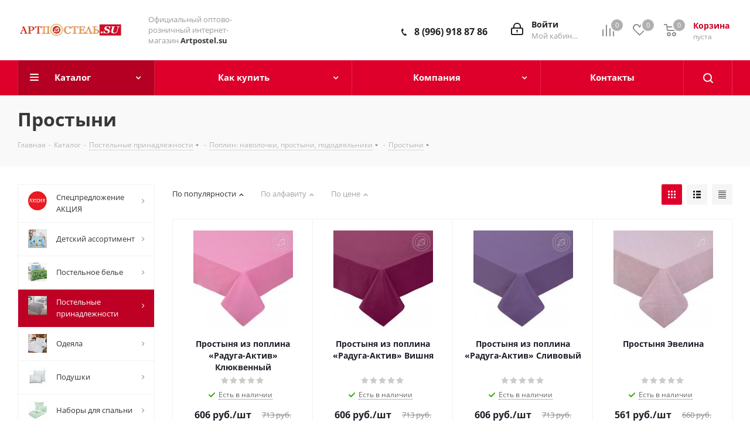

--- FILE ---
content_type: text/html; charset=UTF-8
request_url: https://artpostel.su/catalog/prinadlezhnosti/poplin3/prostyni_gladkokrashenye/filter/brand-is-artdesign/apply/
body_size: 69216
content:
<!DOCTYPE html>
<html xmlns="http://www.w3.org/1999/xhtml" xml:lang="ru" lang="ru" >
<head><link rel="next" href="https://artpostel.su/catalog/prinadlezhnosti/poplin3/prostyni_gladkokrashenye/filter/brand-is-artdesign/apply/?PAGEN_1=2" />
<!-- Google Tag Manager -->
<!-- End Google Tag Manager -->
<link rel="manifest" href="/manifest.json">
	<title>Купить Поплин: наволочки, простыни, пододеяльники Простыни от производителя АртПостель</title>
	<meta name="viewport" content="initial-scale=1.0, width=device-width" />
	<meta name="HandheldFriendly" content="true" />
	<meta name="yes" content="yes" />
	<meta name="apple-mobile-web-app-status-bar-style" content="black" />
	<meta name="SKYPE_TOOLBAR" content="SKYPE_TOOLBAR_PARSER_COMPATIBLE" />
	<meta http-equiv="Content-Type" content="text/html; charset=UTF-8" />
<meta name="keywords" content="Простыни, купить Простыни, приобрести Простыни, Простыни в различных цветах, Простыни от производителя АртПостель" />
<meta name="description" content="В магазине АртПостель собран огромный каталог, где не последняя роль отведена разделу Простыни, представленный производителем АртПостель" />
<script data-skip-moving="true">(function(w, d, n) {var cl = "bx-core";var ht = d.documentElement;var htc = ht ? ht.className : undefined;if (htc === undefined || htc.indexOf(cl) !== -1){return;}var ua = n.userAgent;if (/(iPad;)|(iPhone;)/i.test(ua)){cl += " bx-ios";}else if (/Windows/i.test(ua)){cl += ' bx-win';}else if (/Macintosh/i.test(ua)){cl += " bx-mac";}else if (/Linux/i.test(ua) && !/Android/i.test(ua)){cl += " bx-linux";}else if (/Android/i.test(ua)){cl += " bx-android";}cl += (/(ipad|iphone|android|mobile|touch)/i.test(ua) ? " bx-touch" : " bx-no-touch");cl += w.devicePixelRatio && w.devicePixelRatio >= 2? " bx-retina": " bx-no-retina";if (/AppleWebKit/.test(ua)){cl += " bx-chrome";}else if (/Opera/.test(ua)){cl += " bx-opera";}else if (/Firefox/.test(ua)){cl += " bx-firefox";}ht.className = htc ? htc + " " + cl : cl;})(window, document, navigator);</script>


<link href="https://fonts.googleapis.com/css?family=Open+Sans:300italic,400italic,600italic,700italic,800italic,400,300,500,600,700,800&subset=latin,cyrillic-ext"  rel="stylesheet" />
<link href="/bitrix/js/ui/design-tokens/dist/ui.design-tokens.min.css?174247143523463"  rel="stylesheet" />
<link href="/bitrix/js/ui/fonts/opensans/ui.font.opensans.min.css?17424617652320"  rel="stylesheet" />
<link href="/bitrix/js/main/popup/dist/main.popup.bundle.min.css?175083566528056"  rel="stylesheet" />
<link href="/bitrix/cache/css/ar/aspro_next/page_ae69e74793532e2761e8fb616a16ff6d/page_ae69e74793532e2761e8fb616a16ff6d_v1.css?175083588511160"  rel="stylesheet" />
<link href="/bitrix/cache/css/ar/aspro_next/template_dfa8a2f83bcae9ff50d1f2adca36c579/template_dfa8a2f83bcae9ff50d1f2adca36c579_v1.css?17508358541108489"  data-template-style="true" rel="stylesheet" />
<link href="/bitrix/panel/main/popup.min.css?174246183120774"  data-template-style="true"  rel="stylesheet" />




<script type="extension/settings" data-extension="currency.currency-core">{"region":"ru"}</script>



<link rel="shortcut icon" href="/favicon.png" type="image/png" />
<link rel="apple-touch-icon" sizes="180x180" href="/upload/CNext/398/398095aa58c59f09bd58f65023f39116.jpg" />
<meta property="ya:interaction" content="XML_FORM" />
<meta property="ya:interaction:url" content="https://artpostel.su/catalog/prinadlezhnosti/poplin3/prostyni_gladkokrashenye/filter/brand-is-artdesign/apply/?mode=xml" />
<meta property="og:title" content="Купить Поплин: наволочки, простыни, пододеяльники Простыни от производителя АртПостель" />
<meta property="og:type" content="website" />
<meta property="og:image" content="https://artpostel.su:443/upload/CNext/41a/41a6f4d10b6ad8d07f86cd0e0365b5a0.png" />
<link rel="image_src" href="https://artpostel.su:443/upload/CNext/41a/41a6f4d10b6ad8d07f86cd0e0365b5a0.png"  />
<meta property="og:url" content="https://artpostel.su:443/catalog/prinadlezhnosti/poplin3/prostyni_gladkokrashenye/filter/brand-is-artdesign/apply/" />
<meta property="og:description" content="В магазине АртПостель собран огромный каталог, где не последняя роль отведена разделу Простыни, представленный производителем АртПостель" />



		
<meta name="cmsmagazine" content="49d1a9808fce0ce99d8340cfdef66079" />
</head>
<body class=" site_ar fill_bg_n" id="main">
<!-- Google Tag Manager (noscript) -->
<noscript><iframe src="https://www.googletagmanager.com/ns.html?id=GTM-5V8DRHP"
height="0" width="0" style="display:none;visibility:hidden"></iframe></noscript>
<!-- End Google Tag Manager (noscript) -->
	<div id="panel"></div>
	
	<!--'start_frame_cache_WIklcT'-->
<!--'end_frame_cache_WIklcT'-->				<!--'start_frame_cache_basketitems-component-block'-->												<div id="ajax_basket"></div>
					<!--'end_frame_cache_basketitems-component-block'-->				
		
					
	<div class="wrapper1  catalog_page basket_normal basket_fill_DARK side_LEFT catalog_icons_Y banner_auto with_fast_view mheader-v1 header-v9 regions_N fill_N footer-vcustom front-vindex4 mfixed_Y mfixed_view_always title-v3 with_phones store_LIST_AMOUNT">
		
		<div class="header_wrap visible-lg visible-md title-v3">
			<header id="header">
				<div class="header-v9 header-wrapper">
	<div class="logo_and_menu-row">
		<div class="logo-row">
			<div class="maxwidth-theme">
				<div class="row">
					<div class="logo-block col-md-2 col-sm-3">
						<div class="logo">
							<a href="/"><img src="/upload/CNext/41a/41a6f4d10b6ad8d07f86cd0e0365b5a0.png" alt="Интернет-магазин АртПостель" title="Интернет-магазин АртПостель" data-src="" /></a>						</div>
					</div>
					<div class="col-md-2 visible-lg nopadding_right">
						<div class="top-description slogan">
							Официальный оптово-розничный интернет-магазин <b>Artpostel.su</b>						</div>
					</div>
										<div class="right-icons pull-right">
						<div class="pull-right block-link">
														<!--'start_frame_cache_header-basket-with-compare-block1'-->															<div class="wrap_icon inner-table-block baskets">
										<!--noindex-->
			<a class="basket-link compare  with_price big " href="/catalog/compare.php" title="Список сравниваемых элементов">
		<span class="js-basket-block"><i class="svg inline  svg-inline-compare big" aria-hidden="true" ><svg xmlns="http://www.w3.org/2000/svg" width="21" height="21" viewBox="0 0 21 21">
  <defs>
    <style>
      .comcls-1 {
        fill: #222;
        fill-rule: evenodd;
      }
    </style>
  </defs>
  <path class="comcls-1" d="M20,4h0a1,1,0,0,1,1,1V21H19V5A1,1,0,0,1,20,4ZM14,7h0a1,1,0,0,1,1,1V21H13V8A1,1,0,0,1,14,7ZM8,1A1,1,0,0,1,9,2V21H7V2A1,1,0,0,1,8,1ZM2,9H2a1,1,0,0,1,1,1V21H1V10A1,1,0,0,1,2,9ZM0,0H1V1H0V0ZM0,0H1V1H0V0Z"/>
</svg>
</i><span class="title dark_link">Сравнение</span><span class="count">0</span></span>
	</a>
	<!--/noindex-->											</div>
																		<!-- noindex -->
											<div class="wrap_icon inner-table-block baskets">
											<a rel="nofollow" class="basket-link delay with_price big " href="/basket/#delayed" title="Список отложенных товаров пуст">
							<span class="js-basket-block">
								<i class="svg inline  svg-inline-wish big" aria-hidden="true" ><svg xmlns="http://www.w3.org/2000/svg" width="22.969" height="21" viewBox="0 0 22.969 21">
  <defs>
    <style>
      .whcls-1 {
        fill: #222;
        fill-rule: evenodd;
      }
    </style>
  </defs>
  <path class="whcls-1" d="M21.028,10.68L11.721,20H11.339L2.081,10.79A6.19,6.19,0,0,1,6.178,0a6.118,6.118,0,0,1,5.383,3.259A6.081,6.081,0,0,1,23.032,6.147,6.142,6.142,0,0,1,21.028,10.68ZM19.861,9.172h0l-8.176,8.163H11.369L3.278,9.29l0.01-.009A4.276,4.276,0,0,1,6.277,1.986,4.2,4.2,0,0,1,9.632,3.676l0.012-.01,0.064,0.1c0.077,0.107.142,0.22,0.208,0.334l1.692,2.716,1.479-2.462a4.23,4.23,0,0,1,.39-0.65l0.036-.06L13.52,3.653a4.173,4.173,0,0,1,3.326-1.672A4.243,4.243,0,0,1,19.861,9.172ZM22,20h1v1H22V20Zm0,0h1v1H22V20Z" transform="translate(-0.031)"/>
</svg>
</i>								<span class="title dark_link">Отложенные</span>
								<span class="count">0</span>
							</span>
						</a>
											</div>
																<div class="wrap_icon inner-table-block baskets">
											<a rel="nofollow" class="basket-link basket has_prices with_price big " href="/basket/" title="Корзина пуста">
							<span class="js-basket-block">
								<i class="svg inline  svg-inline-basket big" aria-hidden="true" ><svg xmlns="http://www.w3.org/2000/svg" width="22" height="21" viewBox="0 0 22 21">
  <defs>
    <style>
      .ba_bb_cls-1 {
        fill: #222;
        fill-rule: evenodd;
      }
    </style>
  </defs>
  <path data-name="Ellipse 2 copy 6" class="ba_bb_cls-1" d="M1507,122l-0.99,1.009L1492,123l-1-1-1-9h-3a0.88,0.88,0,0,1-1-1,1.059,1.059,0,0,1,1.22-1h2.45c0.31,0,.63.006,0.63,0.006a1.272,1.272,0,0,1,1.4.917l0.41,3.077H1507l1,1v1ZM1492.24,117l0.43,3.995h12.69l0.82-4Zm2.27,7.989a3.5,3.5,0,1,1-3.5,3.5A3.495,3.495,0,0,1,1494.51,124.993Zm8.99,0a3.5,3.5,0,1,1-3.49,3.5A3.5,3.5,0,0,1,1503.5,124.993Zm-9,2.006a1.5,1.5,0,1,1-1.5,1.5A1.5,1.5,0,0,1,1494.5,127Zm9,0a1.5,1.5,0,1,1-1.5,1.5A1.5,1.5,0,0,1,1503.5,127Z" transform="translate(-1486 -111)"/>
</svg>
</i>																	<span class="wrap">
																<span class="title dark_link">Корзина<span class="count">0</span></span>
																	<span class="prices">пуста</span>
									</span>
																<span class="count">0</span>
							</span>
						</a>
											</div>
										<!-- /noindex -->
							<!--'end_frame_cache_header-basket-with-compare-block1'-->									</div>
						<div class="pull-right">
							<div class="wrap_icon inner-table-block">
								
		<!--'start_frame_cache_header-auth-block1'-->			<!-- noindex --><a rel="nofollow" title="Мой кабинет" class="personal-link dark-color animate-load" data-event="jqm" data-param-type="auth" data-param-backurl="/catalog/prinadlezhnosti/poplin3/prostyni_gladkokrashenye/filter/brand-is-artdesign/apply/" data-name="auth" href="/personal/"><i class="svg inline big svg-inline-cabinet" aria-hidden="true" title="Мой кабинет"><svg xmlns="http://www.w3.org/2000/svg" width="21" height="21" viewBox="0 0 21 21">
  <defs>
    <style>
      .loccls-1 {
        fill: #222;
        fill-rule: evenodd;
      }
    </style>
  </defs>
  <path data-name="Rounded Rectangle 110" class="loccls-1" d="M1433,132h-15a3,3,0,0,1-3-3v-7a3,3,0,0,1,3-3h1v-2a6,6,0,0,1,6-6h1a6,6,0,0,1,6,6v2h1a3,3,0,0,1,3,3v7A3,3,0,0,1,1433,132Zm-3-15a4,4,0,0,0-4-4h-1a4,4,0,0,0-4,4v2h9v-2Zm4,5a1,1,0,0,0-1-1h-15a1,1,0,0,0-1,1v7a1,1,0,0,0,1,1h15a1,1,0,0,0,1-1v-7Zm-8,3.9v1.6a0.5,0.5,0,1,1-1,0v-1.6A1.5,1.5,0,1,1,1426,125.9Z" transform="translate(-1415 -111)"/>
</svg>
</i><span class="wrap"><span class="name">Войти</span><span class="title">Мой кабинет</span></span></a><!-- /noindex -->		<!--'end_frame_cache_header-auth-block1'-->
								</div>
						</div>
						<div class="pull-right">
							<div class="wrap_icon inner-table-block">
								<div class="phone-block">
									<div class="visible-lg">
																																<div class="phone">
				<i class="svg svg-phone"></i>
				<a rel="nofollow" href="tel:89969188786">8 (996) 918 87 86</a>
							</div>
																										</div>
																	</div>
							</div>
						</div>
					</div>
				</div>
			</div>
		</div>	</div>
	<div class="menu-row middle-block bgcolored sliced">
		<div class="maxwidth-theme">
			<div class="row">
				<div class="col-md-12">
					<div class="right-icons pull-right show-fixed">
						<div class="wrap_icon">
							<button class="inline-search-show twosmallfont">
								<i class="svg inline  svg-inline-search" aria-hidden="true" ><svg xmlns="http://www.w3.org/2000/svg" width="17" height="17" viewBox="0 0 17 17">
  <defs>
    <style>
      .sscls-1 {
        fill: #222;
        fill-rule: evenodd;
      }
    </style>
  </defs>
  <path class="sscls-1" d="M7.5,0A7.5,7.5,0,1,1,0,7.5,7.5,7.5,0,0,1,7.5,0Zm0,2A5.5,5.5,0,1,1,2,7.5,5.5,5.5,0,0,1,7.5,2Z"/>
  <path class="sscls-1" d="M13.417,12.035l3.3,3.3a0.978,0.978,0,1,1-1.382,1.382l-3.3-3.3A0.978,0.978,0,0,1,13.417,12.035Z"/>
</svg>
</i>							</button>
						</div>
					</div>
					<div class="menu-only">
						<nav class="mega-menu sliced">
										<div class="table-menu ">
		<table>
			<tr>
									
										<td class="menu-item unvisible dropdown catalog wide_menu  active">
						<div class="wrap">
							<a class="dropdown-toggle" href="/catalog/">
								<div>
																		Каталог									<div class="line-wrapper"><span class="line"></span></div>
								</div>
							</a>
															<span class="tail"></span>
								<div class="dropdown-menu ">
									
										<div class="customScrollbar scrollbar">
											<ul class="menu-wrapper " >
																																																			<li class="dropdown-submenu   has_img parent-items">
																																					<div class="menu_img"><img src="/upload/resize_cache/iblock/67e/60_60_1/67e18ecade4b71528015585587d23ec2.jpg" alt="Спецпредложение АКЦИЯ" title="Спецпредложение АКЦИЯ" /></div>
										<a href="/catalog/spetspredlozheniya/" title="Спецпредложение АКЦИЯ"><span class="name">Спецпредложение АКЦИЯ</span><span class="arrow"><i></i></span></a>
															<ul class="dropdown-menu toggle_menu">
																	<li class="menu-item   ">
							<a href="/catalog/spetspredlozheniya/kpb-/" title="Постельное белье"><span class="name">Постельное белье</span></a>
													</li>
																	<li class="menu-item   ">
							<a href="/catalog/spetspredlozheniya/myagkiy_inventar_a/" title="Мягкий инвентарь"><span class="name">Мягкий инвентарь</span></a>
													</li>
																	<li class="menu-item   ">
							<a href="/catalog/spetspredlozheniya/postelnye_prinadlezhnosti/" title="Постельные принадлежности"><span class="name">Постельные принадлежности</span></a>
													</li>
																	<li class="menu-item   ">
							<a href="/catalog/spetspredlozheniya/tekstil_dlya_kukhni/" title="Текстиль для кухни"><span class="name">Текстиль для кухни</span></a>
													</li>
																	<li class="menu-item   ">
							<a href="/catalog/spetspredlozheniya/tekstil_dlya_vannoy_bani_sauny/" title="Текстиль для ванной, бани, сауны"><span class="name">Текстиль для ванной, бани, сауны</span></a>
													</li>
														</ul>
																																														</li>
																																																			<li class="dropdown-submenu   has_img parent-items">
																																					<div class="menu_img"><img src="/upload/resize_cache/iblock/a97/60_60_1/a97eb430d1af8710439ba0d7d1242382.jpg" alt="Детский ассортимент" title="Детский ассортимент" /></div>
										<a href="/catalog/detskiy_assortiment/" title="Детский ассортимент"><span class="name">Детский ассортимент</span><span class="arrow"><i></i></span></a>
															<ul class="dropdown-menu toggle_menu">
																	<li class="menu-item   ">
							<a href="/catalog/detskiy_assortiment/komplekty_postelnogo_belya/" title="Комплекты постельного белья"><span class="name">Комплекты постельного белья</span></a>
													</li>
																	<li class="menu-item   ">
							<a href="/catalog/detskiy_assortiment/nabory_dlya_novorozhdennykh/" title="Наборы для новорожденных"><span class="name">Наборы для новорожденных</span></a>
													</li>
																	<li class="menu-item   ">
							<a href="/catalog/detskiy_assortiment/odeyala_pokryvala_trikotazh/" title="Одеяла-покрывала (трикотаж)"><span class="name">Одеяла-покрывала (трикотаж)</span></a>
													</li>
																	<li class="menu-item   ">
							<a href="/catalog/detskiy_assortiment/odeyala_detskie/" title="Одеяла"><span class="name">Одеяла</span></a>
													</li>
																	<li class="menu-item   ">
							<a href="/catalog/detskiy_assortiment/podushki_detskie/" title="Подушки"><span class="name">Подушки</span></a>
													</li>
																	<li class="menu-item   ">
							<a href="/catalog/detskiy_assortiment/namatrasniki_detskie/" title="Наматрасники"><span class="name">Наматрасники</span></a>
													</li>
																	<li class="menu-item   ">
							<a href="/catalog/detskiy_assortiment/namatrasniki_nepromokaemye/" title="Наматрасники непромокаемые"><span class="name">Наматрасники непромокаемые</span></a>
													</li>
																	<li class="menu-item   ">
							<a href="/catalog/detskiy_assortiment/pokryvala_detskie/" title="Покрывала"><span class="name">Покрывала</span></a>
													</li>
																	<li class="menu-item   ">
							<a href="/catalog/detskiy_assortiment/polotentsa_detskie/" title="Полотенца"><span class="name">Полотенца</span></a>
													</li>
																	<li class="menu-item   ">
							<a href="/catalog/detskiy_assortiment/postelnye_prinadlezhnosti_trikotazh_detskie/" title="Постельные принадлежности (трикотаж)"><span class="name">Постельные принадлежности (трикотаж)</span></a>
													</li>
														</ul>
																																														</li>
																																																			<li class="dropdown-submenu   has_img parent-items">
																																					<div class="menu_img"><img src="/upload/resize_cache/iblock/c96/60_60_1/c9632c1e8dfbe4b230085e5895debc07.jpg" alt="Постельное белье" title="Постельное белье" /></div>
										<a href="/catalog/postelnoe_bele/" title="Постельное белье"><span class="name">Постельное белье</span><span class="arrow"><i></i></span></a>
															<ul class="dropdown-menu toggle_menu">
																	<li class="menu-item   ">
							<a href="/catalog/postelnoe_bele/byaz/" title="Бязь"><span class="name">Бязь</span></a>
													</li>
																	<li class="menu-item   ">
							<a href="/catalog/postelnoe_bele/poplin/" title="Поплин"><span class="name">Поплин</span></a>
													</li>
																	<li class="menu-item   ">
							<a href="/catalog/postelnoe_bele/satin/" title="Сатин"><span class="name">Сатин</span></a>
													</li>
																	<li class="menu-item   ">
							<a href="/catalog/postelnoe_bele/trikotazh/" title="Трикотаж"><span class="name">Трикотаж</span></a>
													</li>
																	<li class="menu-item   ">
							<a href="/catalog/postelnoe_bele/velyur/" title="Велюр"><span class="name">Велюр</span></a>
													</li>
																	<li class="menu-item   ">
							<a href="/catalog/postelnoe_bele/tensel/" title="Тенсел"><span class="name">Тенсел</span></a>
													</li>
														</ul>
																																														</li>
																																																			<li class="dropdown-submenu  active has_img parent-items">
																																					<div class="menu_img"><img src="/upload/resize_cache/iblock/c50/60_60_1/c50507961cf15618715e8b711eaff9c8.jpg" alt="Постельные принадлежности" title="Постельные принадлежности" /></div>
										<a href="/catalog/prinadlezhnosti/" title="Постельные принадлежности"><span class="name">Постельные принадлежности</span><span class="arrow"><i></i></span></a>
															<ul class="dropdown-menu toggle_menu">
																	<li class="menu-item   ">
							<a href="/catalog/prinadlezhnosti/makhra/" title="Махра: наволочки, простыни"><span class="name">Махра: наволочки, простыни</span></a>
													</li>
																	<li class="menu-item   active">
							<a href="/catalog/prinadlezhnosti/poplin3/" title="Поплин: наволочки, простыни, пододеяльники"><span class="name">Поплин: наволочки, простыни, пододеяльники</span></a>
													</li>
																	<li class="menu-item   ">
							<a href="/catalog/prinadlezhnosti/trikotazh1/" title="Трикотаж: наволочки, простыни, пододеяльники"><span class="name">Трикотаж: наволочки, простыни, пододеяльники</span></a>
													</li>
																	<li class="menu-item   ">
							<a href="/catalog/prinadlezhnosti/satin1/" title="Сатин: наволочки, простыни, пододеяльники"><span class="name">Сатин: наволочки, простыни, пододеяльники</span></a>
													</li>
																	<li class="menu-item   ">
							<a href="/catalog/prinadlezhnosti/byaz3/" title="Бязь: наволочки, простыни, пододеяльники"><span class="name">Бязь: наволочки, простыни, пододеяльники</span></a>
													</li>
																	<li class="menu-item   ">
							<a href="/catalog/prinadlezhnosti/rogozhka_navolochki/" title="Рогожка: наволочки"><span class="name">Рогожка: наволочки</span></a>
													</li>
														</ul>
																																														</li>
																																																			<li class="dropdown-submenu   has_img parent-items">
																																					<div class="menu_img"><img src="/upload/resize_cache/iblock/f96/60_60_1/f9679a5faaa49f56f633d42ae2b031cc.jpg" alt="Одеяла" title="Одеяла" /></div>
										<a href="/catalog/odeyala/" title="Одеяла"><span class="name">Одеяла</span><span class="arrow"><i></i></span></a>
															<ul class="dropdown-menu toggle_menu">
																	<li class="menu-item   ">
							<a href="/catalog/odeyala/steganye_premium/" title="Одеяла ПРЕМИУМ"><span class="name">Одеяла ПРЕМИУМ</span></a>
													</li>
																	<li class="menu-item   ">
							<a href="/catalog/odeyala/steganye_premium_satin/" title="Одеяла ПРЕМИУМ (сатин)"><span class="name">Одеяла ПРЕМИУМ (сатин)</span></a>
													</li>
																	<li class="menu-item   ">
							<a href="/catalog/odeyala/odeyala_soft_collection/" title="Одеяла SOFT COLLECTION"><span class="name">Одеяла SOFT COLLECTION</span></a>
													</li>
																	<li class="menu-item   ">
							<a href="/catalog/odeyala/odeyala_komfort/" title="Одеяла КОМФОРТ"><span class="name">Одеяла КОМФОРТ</span></a>
													</li>
																	<li class="menu-item   ">
							<a href="/catalog/odeyala/odeyala_komfort_khlopok/" title="Одеяла КОМФОРТ (хлопок)"><span class="name">Одеяла КОМФОРТ (хлопок)</span></a>
													</li>
																	<li class="menu-item   ">
							<a href="/catalog/odeyala/shelkovye/" title="Шелковые"><span class="name">Шелковые</span></a>
													</li>
																	<li class="menu-item   ">
							<a href="/catalog/odeyala/odeyala_iz_gusinogo_pukha/" title="Одеяла из гусиного пуха"><span class="name">Одеяла из гусиного пуха</span></a>
													</li>
																	<li class="menu-item   ">
							<a href="/catalog/odeyala/odeyala_baykovye_i_polusherst/" title="Одеяла байковые  и полушерсть"><span class="name">Одеяла байковые  и полушерсть</span></a>
													</li>
														</ul>
																																														</li>
																																																			<li class="dropdown-submenu   has_img parent-items">
																																					<div class="menu_img"><img src="/upload/resize_cache/iblock/fa2/60_60_1/fa2c33d69726379d41cf78f5f9757736.jpg" alt="Подушки" title="Подушки" /></div>
										<a href="/catalog/podushki/" title="Подушки"><span class="name">Подушки</span><span class="arrow"><i></i></span></a>
															<ul class="dropdown-menu toggle_menu">
																	<li class="menu-item   ">
							<a href="/catalog/podushki/podushki_soft_collection/" title="Подушки SOFT COLLECTION"><span class="name">Подушки SOFT COLLECTION</span></a>
													</li>
																	<li class="menu-item   ">
							<a href="/catalog/podushki/gusinyy_pukh/" title="Гусиный пух"><span class="name">Гусиный пух</span></a>
													</li>
																	<li class="menu-item   ">
							<a href="/catalog/podushki/dekorativnye/" title="Декоративные"><span class="name">Декоративные</span></a>
													</li>
																	<li class="menu-item   ">
							<a href="/catalog/podushki/komfort/" title="Комфорт"><span class="name">Комфорт</span></a>
													</li>
																	<li class="menu-item   ">
							<a href="/catalog/podushki/lyuks/" title="Люкс"><span class="name">Люкс</span></a>
													</li>
																	<li class="menu-item   ">
							<a href="/catalog/podushki/ortopedicheskie_podushki/" title="Ортопедические подушки"><span class="name">Ортопедические подушки</span></a>
													</li>
																	<li class="menu-item   ">
							<a href="/catalog/podushki/premium/" title="Премиум"><span class="name">Премиум</span></a>
													</li>
														</ul>
																																														</li>
																																																			<li class="dropdown-submenu   has_img parent-items">
																																					<div class="menu_img"><img src="/upload/resize_cache/iblock/b9f/60_60_1/b9fab967f6310c803383a5683a24eeb5.jpg" alt="Наборы для спальни" title="Наборы для спальни" /></div>
										<a href="/catalog/nabory_dlya_spalni/" title="Наборы для спальни"><span class="name">Наборы для спальни</span><span class="arrow"><i></i></span></a>
															<ul class="dropdown-menu toggle_menu">
																	<li class="menu-item   ">
							<a href="/catalog/nabory_dlya_spalni/premium1/" title="ПРЕМИУМ"><span class="name">ПРЕМИУМ</span></a>
													</li>
														</ul>
																																														</li>
																																																			<li class="dropdown-submenu   has_img parent-items">
																																					<div class="menu_img"><img src="/upload/resize_cache/iblock/127/60_60_1/127505cc6a7a278f240a9c18152f84c4.jpg" alt="Наматрасники" title="Наматрасники" /></div>
										<a href="/catalog/namatrasniki/" title="Наматрасники"><span class="name">Наматрасники</span><span class="arrow"><i></i></span></a>
															<ul class="dropdown-menu toggle_menu">
																	<li class="menu-item   ">
							<a href="/catalog/namatrasniki/komfort_na_rezinke/" title="КОМФОРТ на резинке"><span class="name">КОМФОРТ на резинке</span></a>
													</li>
																	<li class="menu-item   ">
							<a href="/catalog/namatrasniki/premium_na_rezinke/" title="ПРЕМИУМ на резинке"><span class="name">ПРЕМИУМ на резинке</span></a>
													</li>
																	<li class="menu-item   ">
							<a href="/catalog/namatrasniki/sherst_na_rezinke/" title="ШЕРСТЬ на резинке"><span class="name">ШЕРСТЬ на резинке</span></a>
													</li>
																	<li class="menu-item   ">
							<a href="/catalog/namatrasniki/nepromokaemye/" title="Непромокаемые"><span class="name">Непромокаемые</span></a>
													</li>
														</ul>
																																														</li>
																																																			<li class="dropdown-submenu   has_img parent-items">
																																					<div class="menu_img"><img src="/upload/resize_cache/iblock/c8c/60_60_1/c8cebae3df06e7c6283c39738aa5451f.png" alt="Покрывала" title="Покрывала" /></div>
										<a href="/catalog/pokryvala/" title="Покрывала"><span class="name">Покрывала</span><span class="arrow"><i></i></span></a>
															<ul class="dropdown-menu toggle_menu">
																	<li class="menu-item   ">
							<a href="/catalog/pokryvala/pokryvala_barkhatnye/" title="Покрывала бархатные"><span class="name">Покрывала бархатные</span></a>
													</li>
																	<li class="menu-item   ">
							<a href="/catalog/pokryvala/pokryvala_ultrastep/" title="Покрывала (ультрастеп)"><span class="name">Покрывала (ультрастеп)</span></a>
													</li>
																	<li class="menu-item   ">
							<a href="/catalog/pokryvala/zhakkardovye_khlopok/" title=" Жаккардовые (хлопок)"><span class="name"> Жаккардовые (хлопок)</span></a>
													</li>
																	<li class="menu-item   ">
							<a href="/catalog/pokryvala/byaz1/" title="Стеганые (бязь)"><span class="name">Стеганые (бязь)</span></a>
													</li>
																	<li class="menu-item   ">
							<a href="/catalog/pokryvala/poplin2/" title="Стеганые (поплин)"><span class="name">Стеганые (поплин)</span></a>
													</li>
																	<li class="menu-item   ">
							<a href="/catalog/pokryvala/odeyala_pokryvala_trikotazh_/" title="Одеяла-покрывала (трикотаж)"><span class="name">Одеяла-покрывала (трикотаж)</span></a>
													</li>
																	<li class="menu-item   ">
							<a href="/catalog/pokryvala/detskie_odeyala_pokryvala_trikotazh/" title=" Детские одеяла-покрывала (трикотаж)"><span class="name"> Детские одеяла-покрывала (трикотаж)</span></a>
													</li>
														</ul>
																																														</li>
																																																			<li class="dropdown-submenu   has_img parent-items">
																																					<div class="menu_img"><img src="/upload/resize_cache/iblock/292/60_60_1/29290f3e6c6af6bee88dc256accfc367.png" alt="Пледы" title="Пледы" /></div>
										<a href="/catalog/pledy/" title="Пледы"><span class="name">Пледы</span><span class="arrow"><i></i></span></a>
															<ul class="dropdown-menu toggle_menu">
																	<li class="menu-item   ">
							<a href="/catalog/pledy/flisovye_pledy_grani/" title="Флисовые пледы &quot;Грани&quot;"><span class="name">Флисовые пледы &quot;Грани&quot;</span></a>
													</li>
																	<li class="menu-item   ">
							<a href="/catalog/pledy/flisovye_pledy_uzor/" title="Флисовые пледы &quot;Узор&quot;"><span class="name">Флисовые пледы &quot;Узор&quot;</span></a>
													</li>
																	<li class="menu-item   ">
							<a href="/catalog/pledy/pledy_iz_flisa_kvadro/" title="Пледы из флиса &quot;Квадро&quot;"><span class="name">Пледы из флиса &quot;Квадро&quot;</span></a>
													</li>
																	<li class="menu-item   ">
							<a href="/catalog/pledy/pledy_ogurtsy/" title="Пледы &quot;Огурцы&quot;"><span class="name">Пледы &quot;Огурцы&quot;</span></a>
													</li>
																	<li class="menu-item   ">
							<a href="/catalog/pledy/pledy_kletka/" title="Пледы &quot;Клетка&quot;"><span class="name">Пледы &quot;Клетка&quot;</span></a>
													</li>
																	<li class="menu-item   ">
							<a href="/catalog/pledy/flisovye_pledy/" title="Флисовые пледы (Роскошь)"><span class="name">Флисовые пледы (Роскошь)</span></a>
													</li>
																	<li class="menu-item   ">
							<a href="/catalog/pledy/pledy_iz_iskusstvennogo_mekha/" title="Пледы из искусственного меха"><span class="name">Пледы из искусственного меха</span></a>
													</li>
														</ul>
																																														</li>
																																																			<li class="dropdown-submenu   has_img parent-items">
																																					<div class="menu_img"><img src="/upload/resize_cache/iblock/d53/60_60_1/d532032e04f36a78649a5940ea85f21b.jpg" alt="Столовое белье" title="Столовое белье" /></div>
										<a href="/catalog/stolovoe_bele/" title="Столовое белье"><span class="name">Столовое белье</span><span class="arrow"><i></i></span></a>
															<ul class="dropdown-menu toggle_menu">
																	<li class="menu-item   ">
							<a href="/catalog/stolovoe_bele/nabory_stolovogo_belya/" title="Наборы столового белья"><span class="name">Наборы столового белья</span></a>
													</li>
																	<li class="menu-item   ">
							<a href="/catalog/stolovoe_bele/nabory_dlya_kukhni_iz_rogozhki/" title="Наборы для кухни из рогожки"><span class="name">Наборы для кухни из рогожки</span></a>
													</li>
																	<li class="menu-item   ">
							<a href="/catalog/stolovoe_bele/skaterti_iz_rogozhki/" title="Скатерти из рогожки"><span class="name">Скатерти из рогожки</span></a>
													</li>
																	<li class="menu-item   ">
							<a href="/catalog/stolovoe_bele/skaterti_dorozhki_rogozhka/" title="Скатерти-дорожки (рогожка)"><span class="name">Скатерти-дорожки (рогожка)</span></a>
													</li>
														</ul>
																																														</li>
																																																			<li class="dropdown-submenu   has_img parent-items">
																																					<div class="menu_img"><img src="/upload/resize_cache/iblock/7ed/60_60_1/7ed3709631432db0a5fc3ee7ad67f424.jpg" alt="Полотенца" title="Полотенца" /></div>
										<a href="/catalog/polotentsa/" title="Полотенца"><span class="name">Полотенца</span><span class="arrow"><i></i></span></a>
															<ul class="dropdown-menu toggle_menu">
																	<li class="menu-item   ">
							<a href="/catalog/polotentsa/makhrovye/" title="Махровые"><span class="name">Махровые</span></a>
													</li>
																	<li class="menu-item   ">
							<a href="/catalog/polotentsa/vafelnye/" title="Вафельные"><span class="name">Вафельные</span></a>
													</li>
																	<li class="menu-item   ">
							<a href="/catalog/polotentsa/plyazhnye/" title="Пляжные"><span class="name">Пляжные</span></a>
													</li>
																	<li class="menu-item   ">
							<a href="/catalog/polotentsa/polotentsa_iz_rogozhki/" title="Полотенца из рогожки"><span class="name">Полотенца из рогожки</span></a>
													</li>
														</ul>
																																														</li>
																																																			<li class="   has_img parent-items">
																																					<div class="menu_img"><img src="/upload/resize_cache/iblock/7b4/60_60_1/7b47ae6d41ca9ec1d88e42911b049f53.jpg" alt="Шторы из рогожки" title="Шторы из рогожки" /></div>
										<a href="/catalog/shtory_iz_rogozhki/" title="Шторы из рогожки"><span class="name">Шторы из рогожки</span></a>
																																														</li>
																																																			<li class="dropdown-submenu   has_img parent-items">
																																					<div class="menu_img"><img src="/upload/resize_cache/iblock/dd4/60_60_1/dd479a967084b6df7af35deba2ad0737.jpg" alt="Халаты" title="Халаты" /></div>
										<a href="/catalog/khalaty/" title="Халаты"><span class="name">Халаты</span><span class="arrow"><i></i></span></a>
															<ul class="dropdown-menu toggle_menu">
																	<li class="menu-item   ">
							<a href="/catalog/khalaty/vafelnye1/" title="Вафельные"><span class="name">Вафельные</span></a>
													</li>
														</ul>
																																														</li>
																																																			<li class="   has_img parent-items">
																																					<div class="menu_img"><img src="/upload/resize_cache/iblock/2ea/60_60_1/2ea7ec353dde9769d507e243e8979fda.jpg" alt="Наборы для бани и сауны" title="Наборы для бани и сауны" /></div>
										<a href="/catalog/nabory_dlya_bani_i_sauny/" title="Наборы для бани и сауны"><span class="name">Наборы для бани и сауны</span></a>
																																														</li>
																																																			<li class="dropdown-submenu   has_img parent-items">
																																					<div class="menu_img"><img src="/upload/resize_cache/iblock/7a4/60_60_1/7a4a22a0dd64a4a1990bbb4e2e0acc87.jpg" alt="Отельный ассортимент" title="Отельный ассортимент" /></div>
										<a href="/catalog/otelnyy_assortiment/" title="Отельный ассортимент"><span class="name">Отельный ассортимент</span><span class="arrow"><i></i></span></a>
															<ul class="dropdown-menu toggle_menu">
																	<li class="menu-item   ">
							<a href="/catalog/otelnyy_assortiment/odeyala_o/" title="Одеяла"><span class="name">Одеяла</span></a>
													</li>
																	<li class="menu-item   ">
							<a href="/catalog/otelnyy_assortiment/podushki_o/" title="Подушки"><span class="name">Подушки</span></a>
													</li>
																	<li class="menu-item   ">
							<a href="/catalog/otelnyy_assortiment/namatrasniki_o/" title="Наматрасники"><span class="name">Наматрасники</span></a>
													</li>
																	<li class="menu-item   ">
							<a href="/catalog/otelnyy_assortiment/postelnoe_bele_o/" title="Постельное белье"><span class="name">Постельное белье</span></a>
													</li>
																	<li class="menu-item   ">
							<a href="/catalog/otelnyy_assortiment/trikotazhnye_navolochki_o/" title="Трикотажные наволочки"><span class="name">Трикотажные наволочки</span></a>
													</li>
																	<li class="menu-item   ">
							<a href="/catalog/otelnyy_assortiment/trikotazhnye_prostyni_na_rezinke_o/" title="Трикотажные простыни на резинке"><span class="name">Трикотажные простыни на резинке</span></a>
													</li>
																	<li class="menu-item   ">
							<a href="/catalog/otelnyy_assortiment/pododeyalniki_o/" title="Пододеяльники"><span class="name">Пододеяльники</span></a>
													</li>
																	<li class="menu-item   ">
							<a href="/catalog/otelnyy_assortiment/polotentsa_o/" title="Полотенца"><span class="name">Полотенца</span></a>
													</li>
																	<li class="menu-item   ">
							<a href="/catalog/otelnyy_assortiment/khalaty_o/" title="Халаты"><span class="name">Халаты</span></a>
													</li>
														</ul>
																																														</li>
																							</ul>
										</div>

									
								</div>
													</div>
					</td>
									
										<td class="menu-item unvisible dropdown   ">
						<div class="wrap">
							<a class="dropdown-toggle" href="/help/">
								<div>
																		Как купить									<div class="line-wrapper"><span class="line"></span></div>
								</div>
							</a>
															<span class="tail"></span>
								<div class="dropdown-menu ">
									
										<div class="customScrollbar scrollbar">
											<ul class="menu-wrapper " >
																																																			<li class="    parent-items">
																																			<a href="/help/payment/" title="Условия оплаты"><span class="name">Условия оплаты</span></a>
																																														</li>
																																																			<li class="    parent-items">
																																			<a href="/help/delivery/" title="Условия доставки"><span class="name">Условия доставки</span></a>
																																														</li>
																																																			<li class="    parent-items">
																																			<a href="/help/warranty/" title="Обмен и возврат"><span class="name">Обмен и возврат</span></a>
																																														</li>
																							</ul>
										</div>

									
								</div>
													</div>
					</td>
									
										<td class="menu-item unvisible dropdown   ">
						<div class="wrap">
							<a class="dropdown-toggle" href="/company/">
								<div>
																		Компания									<div class="line-wrapper"><span class="line"></span></div>
								</div>
							</a>
															<span class="tail"></span>
								<div class="dropdown-menu ">
									
										<div class="customScrollbar scrollbar">
											<ul class="menu-wrapper " >
																																																			<li class="    parent-items">
																																			<a href="/company/news/" title="Новости"><span class="name">Новости</span></a>
																																														</li>
																																																			<li class="    parent-items">
																																			<a href="/company/licenses/" title="Дипломы и награды"><span class="name">Дипломы и награды</span></a>
																																														</li>
																																																			<li class="    parent-items">
																																			<a href="/include/licenses_detail.php" title="Политика"><span class="name">Политика</span></a>
																																														</li>
																							</ul>
										</div>

									
								</div>
													</div>
					</td>
									
										<td class="menu-item unvisible    ">
						<div class="wrap">
							<a class="" href="/contacts/">
								<div>
																		Контакты									<div class="line-wrapper"><span class="line"></span></div>
								</div>
							</a>
													</div>
					</td>
				
				<td class="menu-item dropdown js-dropdown nosave unvisible">
					<div class="wrap">
						<a class="dropdown-toggle more-items" href="#">
							<span>Ещё</span>
						</a>
						<span class="tail"></span>
						<ul class="dropdown-menu"></ul>
					</div>
				</td>

			</tr>
		</table>
	</div>
						</nav>
					</div>
				</div>
			</div>
		</div>
	</div>
	<div class="line-row visible-xs"></div>
</div>			</header>
		</div>
		
					<div id="headerfixed">
				<div class="wrapper_inner">
	<div class="logo-row v1 row margin0">
		<div class="pull-left">
			<div class="inner-table-block sep-left nopadding logo-block">
				<div class="logo">
					<a href="/"><img src="/upload/CNext/41a/41a6f4d10b6ad8d07f86cd0e0365b5a0.png" alt="Интернет-магазин АртПостель" title="Интернет-магазин АртПостель" data-src="" /></a>				</div>
			</div>
		</div>
		<div class="pull-left">
			<div class="inner-table-block menu-block rows sep-left">
				<div class="title"><i class="svg svg-burger"></i>Меню&nbsp;&nbsp;<i class="fa fa-angle-down"></i></div>
				<div class="navs table-menu js-nav">
										<!-- noindex -->
						<ul class="nav nav-pills responsive-menu visible-xs" id="mainMenuF">
								<li class="dropdown active">
				<a class="dropdown-toggle" href="/catalog/" title="Каталог">
					Каталог											<i class="fa fa-angle-right"></i>
									</a>
									<ul class="dropdown-menu fixed_menu_ext">
																				<li class="dropdown-submenu dropdown-toggle ">
								<a href="/catalog/spetspredlozheniya/" title="Спецпредложение АКЦИЯ">
									Спецпредложение АКЦИЯ																			&nbsp;<i class="fa fa-angle-right"></i>
																	</a>
																	<ul class="dropdown-menu fixed_menu_ext">
																																<li class=" ">
												<a href="/catalog/spetspredlozheniya/kpb-/" title="Постельное белье">
													Постельное белье																									</a>
																							</li>
																																<li class=" ">
												<a href="/catalog/spetspredlozheniya/myagkiy_inventar_a/" title="Мягкий инвентарь">
													Мягкий инвентарь																									</a>
																							</li>
																																<li class=" ">
												<a href="/catalog/spetspredlozheniya/postelnye_prinadlezhnosti/" title="Постельные принадлежности">
													Постельные принадлежности																									</a>
																							</li>
																																<li class=" ">
												<a href="/catalog/spetspredlozheniya/tekstil_dlya_kukhni/" title="Текстиль для кухни">
													Текстиль для кухни																									</a>
																							</li>
																																<li class=" ">
												<a href="/catalog/spetspredlozheniya/tekstil_dlya_vannoy_bani_sauny/" title="Текстиль для ванной, бани, сауны">
													Текстиль для ванной, бани, сауны																									</a>
																							</li>
																			</ul>
															</li>
																				<li class="dropdown-submenu dropdown-toggle ">
								<a href="/catalog/detskiy_assortiment/" title="Детский ассортимент">
									Детский ассортимент																			&nbsp;<i class="fa fa-angle-right"></i>
																	</a>
																	<ul class="dropdown-menu fixed_menu_ext">
																																<li class=" ">
												<a href="/catalog/detskiy_assortiment/komplekty_postelnogo_belya/" title="Комплекты постельного белья">
													Комплекты постельного белья																									</a>
																							</li>
																																<li class=" ">
												<a href="/catalog/detskiy_assortiment/nabory_dlya_novorozhdennykh/" title="Наборы для новорожденных">
													Наборы для новорожденных																									</a>
																							</li>
																																<li class=" ">
												<a href="/catalog/detskiy_assortiment/odeyala_pokryvala_trikotazh/" title="Одеяла-покрывала (трикотаж)">
													Одеяла-покрывала (трикотаж)																									</a>
																							</li>
																																<li class=" ">
												<a href="/catalog/detskiy_assortiment/odeyala_detskie/" title="Одеяла">
													Одеяла																									</a>
																							</li>
																																<li class=" ">
												<a href="/catalog/detskiy_assortiment/podushki_detskie/" title="Подушки">
													Подушки																									</a>
																							</li>
																																<li class=" ">
												<a href="/catalog/detskiy_assortiment/namatrasniki_detskie/" title="Наматрасники">
													Наматрасники																									</a>
																							</li>
																																<li class=" ">
												<a href="/catalog/detskiy_assortiment/namatrasniki_nepromokaemye/" title="Наматрасники непромокаемые">
													Наматрасники непромокаемые																									</a>
																							</li>
																																<li class=" ">
												<a href="/catalog/detskiy_assortiment/pokryvala_detskie/" title="Покрывала">
													Покрывала																									</a>
																							</li>
																																<li class=" ">
												<a href="/catalog/detskiy_assortiment/polotentsa_detskie/" title="Полотенца">
													Полотенца																									</a>
																							</li>
																																<li class=" ">
												<a href="/catalog/detskiy_assortiment/postelnye_prinadlezhnosti_trikotazh_detskie/" title="Постельные принадлежности (трикотаж)">
													Постельные принадлежности (трикотаж)																									</a>
																							</li>
																			</ul>
															</li>
																				<li class="dropdown-submenu dropdown-toggle ">
								<a href="/catalog/postelnoe_bele/" title="Постельное белье">
									Постельное белье																			&nbsp;<i class="fa fa-angle-right"></i>
																	</a>
																	<ul class="dropdown-menu fixed_menu_ext">
																																<li class=" ">
												<a href="/catalog/postelnoe_bele/byaz/" title="Бязь">
													Бязь																									</a>
																							</li>
																																<li class=" ">
												<a href="/catalog/postelnoe_bele/poplin/" title="Поплин">
													Поплин																									</a>
																							</li>
																																<li class=" ">
												<a href="/catalog/postelnoe_bele/satin/" title="Сатин">
													Сатин																									</a>
																							</li>
																																<li class=" ">
												<a href="/catalog/postelnoe_bele/trikotazh/" title="Трикотаж">
													Трикотаж																									</a>
																							</li>
																																<li class=" ">
												<a href="/catalog/postelnoe_bele/velyur/" title="Велюр">
													Велюр																									</a>
																							</li>
																																<li class=" ">
												<a href="/catalog/postelnoe_bele/tensel/" title="Тенсел">
													Тенсел																									</a>
																							</li>
																			</ul>
															</li>
																				<li class="dropdown-submenu dropdown-toggle active">
								<a href="/catalog/prinadlezhnosti/" title="Постельные принадлежности">
									Постельные принадлежности																			&nbsp;<i class="fa fa-angle-right"></i>
																	</a>
																	<ul class="dropdown-menu fixed_menu_ext">
																																<li class=" ">
												<a href="/catalog/prinadlezhnosti/makhra/" title="Махра: наволочки, простыни">
													Махра: наволочки, простыни																									</a>
																							</li>
																																<li class=" active">
												<a href="/catalog/prinadlezhnosti/poplin3/" title="Поплин: наволочки, простыни, пододеяльники">
													Поплин: наволочки, простыни, пододеяльники																									</a>
																							</li>
																																<li class=" ">
												<a href="/catalog/prinadlezhnosti/trikotazh1/" title="Трикотаж: наволочки, простыни, пододеяльники">
													Трикотаж: наволочки, простыни, пододеяльники																									</a>
																							</li>
																																<li class=" ">
												<a href="/catalog/prinadlezhnosti/satin1/" title="Сатин: наволочки, простыни, пододеяльники">
													Сатин: наволочки, простыни, пододеяльники																									</a>
																							</li>
																																<li class=" ">
												<a href="/catalog/prinadlezhnosti/byaz3/" title="Бязь: наволочки, простыни, пододеяльники">
													Бязь: наволочки, простыни, пододеяльники																									</a>
																							</li>
																																<li class=" ">
												<a href="/catalog/prinadlezhnosti/rogozhka_navolochki/" title="Рогожка: наволочки">
													Рогожка: наволочки																									</a>
																							</li>
																			</ul>
															</li>
																				<li class="dropdown-submenu dropdown-toggle ">
								<a href="/catalog/odeyala/" title="Одеяла">
									Одеяла																			&nbsp;<i class="fa fa-angle-right"></i>
																	</a>
																	<ul class="dropdown-menu fixed_menu_ext">
																																<li class=" ">
												<a href="/catalog/odeyala/steganye_premium/" title="Одеяла ПРЕМИУМ">
													Одеяла ПРЕМИУМ																									</a>
																							</li>
																																<li class=" ">
												<a href="/catalog/odeyala/steganye_premium_satin/" title="Одеяла ПРЕМИУМ (сатин)">
													Одеяла ПРЕМИУМ (сатин)																									</a>
																							</li>
																																<li class=" ">
												<a href="/catalog/odeyala/odeyala_soft_collection/" title="Одеяла SOFT COLLECTION">
													Одеяла SOFT COLLECTION																									</a>
																							</li>
																																<li class=" ">
												<a href="/catalog/odeyala/odeyala_komfort/" title="Одеяла КОМФОРТ">
													Одеяла КОМФОРТ																									</a>
																							</li>
																																<li class=" ">
												<a href="/catalog/odeyala/odeyala_komfort_khlopok/" title="Одеяла КОМФОРТ (хлопок)">
													Одеяла КОМФОРТ (хлопок)																									</a>
																							</li>
																																<li class=" ">
												<a href="/catalog/odeyala/shelkovye/" title="Шелковые">
													Шелковые																									</a>
																							</li>
																																<li class=" ">
												<a href="/catalog/odeyala/odeyala_iz_gusinogo_pukha/" title="Одеяла из гусиного пуха">
													Одеяла из гусиного пуха																									</a>
																							</li>
																																<li class=" ">
												<a href="/catalog/odeyala/odeyala_baykovye_i_polusherst/" title="Одеяла байковые  и полушерсть">
													Одеяла байковые  и полушерсть																									</a>
																							</li>
																			</ul>
															</li>
																				<li class="dropdown-submenu dropdown-toggle ">
								<a href="/catalog/podushki/" title="Подушки">
									Подушки																			&nbsp;<i class="fa fa-angle-right"></i>
																	</a>
																	<ul class="dropdown-menu fixed_menu_ext">
																																<li class=" ">
												<a href="/catalog/podushki/podushki_soft_collection/" title="Подушки SOFT COLLECTION">
													Подушки SOFT COLLECTION																									</a>
																							</li>
																																<li class=" ">
												<a href="/catalog/podushki/gusinyy_pukh/" title="Гусиный пух">
													Гусиный пух																									</a>
																							</li>
																																<li class=" ">
												<a href="/catalog/podushki/dekorativnye/" title="Декоративные">
													Декоративные																									</a>
																							</li>
																																<li class=" ">
												<a href="/catalog/podushki/komfort/" title="Комфорт">
													Комфорт																									</a>
																							</li>
																																<li class=" ">
												<a href="/catalog/podushki/lyuks/" title="Люкс">
													Люкс																									</a>
																							</li>
																																<li class=" ">
												<a href="/catalog/podushki/ortopedicheskie_podushki/" title="Ортопедические подушки">
													Ортопедические подушки																									</a>
																							</li>
																																<li class=" ">
												<a href="/catalog/podushki/premium/" title="Премиум">
													Премиум																									</a>
																							</li>
																			</ul>
															</li>
																				<li class="dropdown-submenu dropdown-toggle ">
								<a href="/catalog/nabory_dlya_spalni/" title="Наборы для спальни">
									Наборы для спальни																			&nbsp;<i class="fa fa-angle-right"></i>
																	</a>
																	<ul class="dropdown-menu fixed_menu_ext">
																																<li class=" ">
												<a href="/catalog/nabory_dlya_spalni/premium1/" title="ПРЕМИУМ">
													ПРЕМИУМ																									</a>
																							</li>
																			</ul>
															</li>
																				<li class="dropdown-submenu dropdown-toggle ">
								<a href="/catalog/namatrasniki/" title="Наматрасники">
									Наматрасники																			&nbsp;<i class="fa fa-angle-right"></i>
																	</a>
																	<ul class="dropdown-menu fixed_menu_ext">
																																<li class=" ">
												<a href="/catalog/namatrasniki/komfort_na_rezinke/" title="КОМФОРТ на резинке">
													КОМФОРТ на резинке																									</a>
																							</li>
																																<li class=" ">
												<a href="/catalog/namatrasniki/premium_na_rezinke/" title="ПРЕМИУМ на резинке">
													ПРЕМИУМ на резинке																									</a>
																							</li>
																																<li class=" ">
												<a href="/catalog/namatrasniki/sherst_na_rezinke/" title="ШЕРСТЬ на резинке">
													ШЕРСТЬ на резинке																									</a>
																							</li>
																																<li class=" ">
												<a href="/catalog/namatrasniki/nepromokaemye/" title="Непромокаемые">
													Непромокаемые																									</a>
																							</li>
																			</ul>
															</li>
																				<li class="dropdown-submenu dropdown-toggle ">
								<a href="/catalog/pokryvala/" title="Покрывала">
									Покрывала																			&nbsp;<i class="fa fa-angle-right"></i>
																	</a>
																	<ul class="dropdown-menu fixed_menu_ext">
																																<li class=" ">
												<a href="/catalog/pokryvala/pokryvala_barkhatnye/" title="Покрывала бархатные">
													Покрывала бархатные																									</a>
																							</li>
																																<li class=" ">
												<a href="/catalog/pokryvala/pokryvala_ultrastep/" title="Покрывала (ультрастеп)">
													Покрывала (ультрастеп)																									</a>
																							</li>
																																<li class=" ">
												<a href="/catalog/pokryvala/zhakkardovye_khlopok/" title=" Жаккардовые (хлопок)">
													 Жаккардовые (хлопок)																									</a>
																							</li>
																																<li class=" ">
												<a href="/catalog/pokryvala/byaz1/" title="Стеганые (бязь)">
													Стеганые (бязь)																									</a>
																							</li>
																																<li class=" ">
												<a href="/catalog/pokryvala/poplin2/" title="Стеганые (поплин)">
													Стеганые (поплин)																									</a>
																							</li>
																																<li class=" ">
												<a href="/catalog/pokryvala/odeyala_pokryvala_trikotazh_/" title="Одеяла-покрывала (трикотаж)">
													Одеяла-покрывала (трикотаж)																									</a>
																							</li>
																																<li class=" ">
												<a href="/catalog/pokryvala/detskie_odeyala_pokryvala_trikotazh/" title=" Детские одеяла-покрывала (трикотаж)">
													 Детские одеяла-покрывала (трикотаж)																									</a>
																							</li>
																			</ul>
															</li>
																				<li class="dropdown-submenu dropdown-toggle ">
								<a href="/catalog/pledy/" title="Пледы">
									Пледы																			&nbsp;<i class="fa fa-angle-right"></i>
																	</a>
																	<ul class="dropdown-menu fixed_menu_ext">
																																<li class=" ">
												<a href="/catalog/pledy/flisovye_pledy_grani/" title="Флисовые пледы &quot;Грани&quot;">
													Флисовые пледы &quot;Грани&quot;																									</a>
																							</li>
																																<li class=" ">
												<a href="/catalog/pledy/flisovye_pledy_uzor/" title="Флисовые пледы &quot;Узор&quot;">
													Флисовые пледы &quot;Узор&quot;																									</a>
																							</li>
																																<li class=" ">
												<a href="/catalog/pledy/pledy_iz_flisa_kvadro/" title="Пледы из флиса &quot;Квадро&quot;">
													Пледы из флиса &quot;Квадро&quot;																									</a>
																							</li>
																																<li class=" ">
												<a href="/catalog/pledy/pledy_ogurtsy/" title="Пледы &quot;Огурцы&quot;">
													Пледы &quot;Огурцы&quot;																									</a>
																							</li>
																																<li class=" ">
												<a href="/catalog/pledy/pledy_kletka/" title="Пледы &quot;Клетка&quot;">
													Пледы &quot;Клетка&quot;																									</a>
																							</li>
																																<li class=" ">
												<a href="/catalog/pledy/flisovye_pledy/" title="Флисовые пледы (Роскошь)">
													Флисовые пледы (Роскошь)																									</a>
																							</li>
																																<li class=" ">
												<a href="/catalog/pledy/pledy_iz_iskusstvennogo_mekha/" title="Пледы из искусственного меха">
													Пледы из искусственного меха																									</a>
																							</li>
																			</ul>
															</li>
																				<li class="dropdown-submenu dropdown-toggle ">
								<a href="/catalog/stolovoe_bele/" title="Столовое белье">
									Столовое белье																			&nbsp;<i class="fa fa-angle-right"></i>
																	</a>
																	<ul class="dropdown-menu fixed_menu_ext">
																																<li class=" ">
												<a href="/catalog/stolovoe_bele/nabory_stolovogo_belya/" title="Наборы столового белья">
													Наборы столового белья																									</a>
																							</li>
																																<li class=" ">
												<a href="/catalog/stolovoe_bele/nabory_dlya_kukhni_iz_rogozhki/" title="Наборы для кухни из рогожки">
													Наборы для кухни из рогожки																									</a>
																							</li>
																																<li class=" ">
												<a href="/catalog/stolovoe_bele/skaterti_iz_rogozhki/" title="Скатерти из рогожки">
													Скатерти из рогожки																									</a>
																							</li>
																																<li class=" ">
												<a href="/catalog/stolovoe_bele/skaterti_dorozhki_rogozhka/" title="Скатерти-дорожки (рогожка)">
													Скатерти-дорожки (рогожка)																									</a>
																							</li>
																			</ul>
															</li>
																				<li class="dropdown-submenu dropdown-toggle ">
								<a href="/catalog/polotentsa/" title="Полотенца">
									Полотенца																			&nbsp;<i class="fa fa-angle-right"></i>
																	</a>
																	<ul class="dropdown-menu fixed_menu_ext">
																																<li class=" ">
												<a href="/catalog/polotentsa/makhrovye/" title="Махровые">
													Махровые																									</a>
																							</li>
																																<li class=" ">
												<a href="/catalog/polotentsa/vafelnye/" title="Вафельные">
													Вафельные																									</a>
																							</li>
																																<li class=" ">
												<a href="/catalog/polotentsa/plyazhnye/" title="Пляжные">
													Пляжные																									</a>
																							</li>
																																<li class=" ">
												<a href="/catalog/polotentsa/polotentsa_iz_rogozhki/" title="Полотенца из рогожки">
													Полотенца из рогожки																									</a>
																							</li>
																			</ul>
															</li>
																				<li class=" ">
								<a href="/catalog/shtory_iz_rogozhki/" title="Шторы из рогожки">
									Шторы из рогожки																	</a>
															</li>
																				<li class="dropdown-submenu dropdown-toggle ">
								<a href="/catalog/khalaty/" title="Халаты">
									Халаты																			&nbsp;<i class="fa fa-angle-right"></i>
																	</a>
																	<ul class="dropdown-menu fixed_menu_ext">
																																<li class=" ">
												<a href="/catalog/khalaty/vafelnye1/" title="Вафельные">
													Вафельные																									</a>
																							</li>
																			</ul>
															</li>
																				<li class=" ">
								<a href="/catalog/nabory_dlya_bani_i_sauny/" title="Наборы для бани и сауны">
									Наборы для бани и сауны																	</a>
															</li>
																				<li class="dropdown-submenu dropdown-toggle ">
								<a href="/catalog/otelnyy_assortiment/" title="Отельный ассортимент">
									Отельный ассортимент																			&nbsp;<i class="fa fa-angle-right"></i>
																	</a>
																	<ul class="dropdown-menu fixed_menu_ext">
																																<li class=" ">
												<a href="/catalog/otelnyy_assortiment/odeyala_o/" title="Одеяла">
													Одеяла																									</a>
																							</li>
																																<li class=" ">
												<a href="/catalog/otelnyy_assortiment/podushki_o/" title="Подушки">
													Подушки																									</a>
																							</li>
																																<li class=" ">
												<a href="/catalog/otelnyy_assortiment/namatrasniki_o/" title="Наматрасники">
													Наматрасники																									</a>
																							</li>
																																<li class=" ">
												<a href="/catalog/otelnyy_assortiment/postelnoe_bele_o/" title="Постельное белье">
													Постельное белье																									</a>
																							</li>
																																<li class=" ">
												<a href="/catalog/otelnyy_assortiment/trikotazhnye_navolochki_o/" title="Трикотажные наволочки">
													Трикотажные наволочки																									</a>
																							</li>
																																<li class=" ">
												<a href="/catalog/otelnyy_assortiment/trikotazhnye_prostyni_na_rezinke_o/" title="Трикотажные простыни на резинке">
													Трикотажные простыни на резинке																									</a>
																							</li>
																																<li class=" ">
												<a href="/catalog/otelnyy_assortiment/pododeyalniki_o/" title="Пододеяльники">
													Пододеяльники																									</a>
																							</li>
																																<li class=" ">
												<a href="/catalog/otelnyy_assortiment/polotentsa_o/" title="Полотенца">
													Полотенца																									</a>
																							</li>
																																<li class=" ">
												<a href="/catalog/otelnyy_assortiment/khalaty_o/" title="Халаты">
													Халаты																									</a>
																							</li>
																			</ul>
															</li>
											</ul>
							</li>
								<li class="dropdown ">
				<a class="dropdown-toggle" href="/help/" title="Как купить">
					Как купить											<i class="fa fa-angle-right"></i>
									</a>
									<ul class="dropdown-menu fixed_menu_ext">
																				<li class=" ">
								<a href="/help/payment/" title="Условия оплаты">
									Условия оплаты																	</a>
															</li>
																				<li class=" ">
								<a href="/help/delivery/" title="Условия доставки">
									Условия доставки																	</a>
															</li>
																				<li class=" ">
								<a href="/help/warranty/" title="Обмен и возврат">
									Обмен и возврат																	</a>
															</li>
											</ul>
							</li>
								<li class="dropdown ">
				<a class="dropdown-toggle" href="/company/" title="Компания">
					Компания											<i class="fa fa-angle-right"></i>
									</a>
									<ul class="dropdown-menu fixed_menu_ext">
																				<li class=" ">
								<a href="/company/news/" title="Новости">
									Новости																	</a>
															</li>
																				<li class=" ">
								<a href="/company/licenses/" title="Дипломы и награды">
									Дипломы и награды																	</a>
															</li>
																				<li class=" ">
								<a href="/include/licenses_detail.php" title="Политика">
									Политика																	</a>
															</li>
											</ul>
							</li>
								<li class=" ">
				<a class="" href="/contacts/" title="Контакты">
					Контакты									</a>
							</li>
			</ul>
					<!-- /noindex -->
														</div>
			</div>
		</div>
		<div class="pull-right">
										<!--'start_frame_cache_header-basket-with-compare-block2'-->														<!--noindex-->
			<a class="basket-link compare  top-btn inner-table-block big " href="/catalog/compare.php" title="Список сравниваемых элементов">
		<span class="js-basket-block"><i class="svg inline  svg-inline-compare big" aria-hidden="true" ><svg xmlns="http://www.w3.org/2000/svg" width="21" height="21" viewBox="0 0 21 21">
  <defs>
    <style>
      .comcls-1 {
        fill: #222;
        fill-rule: evenodd;
      }
    </style>
  </defs>
  <path class="comcls-1" d="M20,4h0a1,1,0,0,1,1,1V21H19V5A1,1,0,0,1,20,4ZM14,7h0a1,1,0,0,1,1,1V21H13V8A1,1,0,0,1,14,7ZM8,1A1,1,0,0,1,9,2V21H7V2A1,1,0,0,1,8,1ZM2,9H2a1,1,0,0,1,1,1V21H1V10A1,1,0,0,1,2,9ZM0,0H1V1H0V0ZM0,0H1V1H0V0Z"/>
</svg>
</i><span class="title dark_link">Сравнение</span><span class="count">0</span></span>
	</a>
	<!--/noindex-->																		<!-- noindex -->
											<a rel="nofollow" class="basket-link delay top-btn inner-table-block big " href="/basket/#delayed" title="Список отложенных товаров пуст">
							<span class="js-basket-block">
								<i class="svg inline  svg-inline-wish big" aria-hidden="true" ><svg xmlns="http://www.w3.org/2000/svg" width="22.969" height="21" viewBox="0 0 22.969 21">
  <defs>
    <style>
      .whcls-1 {
        fill: #222;
        fill-rule: evenodd;
      }
    </style>
  </defs>
  <path class="whcls-1" d="M21.028,10.68L11.721,20H11.339L2.081,10.79A6.19,6.19,0,0,1,6.178,0a6.118,6.118,0,0,1,5.383,3.259A6.081,6.081,0,0,1,23.032,6.147,6.142,6.142,0,0,1,21.028,10.68ZM19.861,9.172h0l-8.176,8.163H11.369L3.278,9.29l0.01-.009A4.276,4.276,0,0,1,6.277,1.986,4.2,4.2,0,0,1,9.632,3.676l0.012-.01,0.064,0.1c0.077,0.107.142,0.22,0.208,0.334l1.692,2.716,1.479-2.462a4.23,4.23,0,0,1,.39-0.65l0.036-.06L13.52,3.653a4.173,4.173,0,0,1,3.326-1.672A4.243,4.243,0,0,1,19.861,9.172ZM22,20h1v1H22V20Zm0,0h1v1H22V20Z" transform="translate(-0.031)"/>
</svg>
</i>								<span class="title dark_link">Отложенные</span>
								<span class="count">0</span>
							</span>
						</a>
																<a rel="nofollow" class="basket-link basket  top-btn inner-table-block big " href="/basket/" title="Корзина пуста">
							<span class="js-basket-block">
								<i class="svg inline  svg-inline-basket big" aria-hidden="true" ><svg xmlns="http://www.w3.org/2000/svg" width="22" height="21" viewBox="0 0 22 21">
  <defs>
    <style>
      .ba_bb_cls-1 {
        fill: #222;
        fill-rule: evenodd;
      }
    </style>
  </defs>
  <path data-name="Ellipse 2 copy 6" class="ba_bb_cls-1" d="M1507,122l-0.99,1.009L1492,123l-1-1-1-9h-3a0.88,0.88,0,0,1-1-1,1.059,1.059,0,0,1,1.22-1h2.45c0.31,0,.63.006,0.63,0.006a1.272,1.272,0,0,1,1.4.917l0.41,3.077H1507l1,1v1ZM1492.24,117l0.43,3.995h12.69l0.82-4Zm2.27,7.989a3.5,3.5,0,1,1-3.5,3.5A3.495,3.495,0,0,1,1494.51,124.993Zm8.99,0a3.5,3.5,0,1,1-3.49,3.5A3.5,3.5,0,0,1,1503.5,124.993Zm-9,2.006a1.5,1.5,0,1,1-1.5,1.5A1.5,1.5,0,0,1,1494.5,127Zm9,0a1.5,1.5,0,1,1-1.5,1.5A1.5,1.5,0,0,1,1503.5,127Z" transform="translate(-1486 -111)"/>
</svg>
</i>																<span class="title dark_link">Корзина<span class="count">0</span></span>
																<span class="count">0</span>
							</span>
						</a>
										<!-- /noindex -->
							<!--'end_frame_cache_header-basket-with-compare-block2'-->					</div>
		<div class="pull-right">
			<div class="inner-table-block small-block">
				<div class="wrap_icon wrap_cabinet">
					
		<!--'start_frame_cache_header-auth-block2'-->			<!-- noindex --><a rel="nofollow" title="Мой кабинет" class="personal-link dark-color animate-load" data-event="jqm" data-param-type="auth" data-param-backurl="/catalog/prinadlezhnosti/poplin3/prostyni_gladkokrashenye/filter/brand-is-artdesign/apply/" data-name="auth" href="/personal/"><i class="svg inline big svg-inline-cabinet" aria-hidden="true" title="Мой кабинет"><svg xmlns="http://www.w3.org/2000/svg" width="21" height="21" viewBox="0 0 21 21">
  <defs>
    <style>
      .loccls-1 {
        fill: #222;
        fill-rule: evenodd;
      }
    </style>
  </defs>
  <path data-name="Rounded Rectangle 110" class="loccls-1" d="M1433,132h-15a3,3,0,0,1-3-3v-7a3,3,0,0,1,3-3h1v-2a6,6,0,0,1,6-6h1a6,6,0,0,1,6,6v2h1a3,3,0,0,1,3,3v7A3,3,0,0,1,1433,132Zm-3-15a4,4,0,0,0-4-4h-1a4,4,0,0,0-4,4v2h9v-2Zm4,5a1,1,0,0,0-1-1h-15a1,1,0,0,0-1,1v7a1,1,0,0,0,1,1h15a1,1,0,0,0,1-1v-7Zm-8,3.9v1.6a0.5,0.5,0,1,1-1,0v-1.6A1.5,1.5,0,1,1,1426,125.9Z" transform="translate(-1415 -111)"/>
</svg>
</i></a><!-- /noindex -->		<!--'end_frame_cache_header-auth-block2'-->
					</div>
			</div>
		</div>
							<div class="pull-right logo_and_menu-row">
				<div class="inner-table-block phones">
																<div class="phone">
				<i class="svg svg-phone"></i>
				<a rel="nofollow" href="tel:89969188786">8 (996) 918 87 86</a>
							</div>
											</div>
			</div>
				<div class="nopadding hidden-sm hidden-xs search animation-width">
			<div class="inner-table-block">
												<div class="search-wrapper">
				<div id="title-search_fixedtf">
					<form action="/catalog/" class="search">
						<div class="search-input-div">
							<input class="search-input" id="title-search-input_fixedtf" type="text" name="q" value="" placeholder="Поиск" size="20" maxlength="50" autocomplete="off" />
						</div>
						<div class="search-button-div">
							<button class="btn btn-search" type="submit" name="s" value="Найти"><i class="svg svg-search svg-black"></i></button>
							<span class="close-block inline-search-hide"><span class="svg svg-close close-icons"></span></span>
						</div>
					</form>
				</div>
			</div>
				</div>
		</div>
	</div>
</div>			</div>
		
		<div id="mobileheader" class="visible-xs visible-sm">
			<div class="mobileheader-v1">
	<div class="burger pull-left">
		<i class="svg inline  svg-inline-burger dark" aria-hidden="true" ><svg xmlns="http://www.w3.org/2000/svg" width="18" height="16" viewBox="0 0 18 16">
  <defs>
    <style>
      .bu_bw_cls-1 {
        fill: #222;
        fill-rule: evenodd;
      }
    </style>
  </defs>
  <path data-name="Rounded Rectangle 81 copy 2" class="bu_bw_cls-1" d="M330,114h16a1,1,0,0,1,1,1h0a1,1,0,0,1-1,1H330a1,1,0,0,1-1-1h0A1,1,0,0,1,330,114Zm0,7h16a1,1,0,0,1,1,1h0a1,1,0,0,1-1,1H330a1,1,0,0,1-1-1h0A1,1,0,0,1,330,121Zm0,7h16a1,1,0,0,1,1,1h0a1,1,0,0,1-1,1H330a1,1,0,0,1-1-1h0A1,1,0,0,1,330,128Z" transform="translate(-329 -114)"/>
</svg>
</i>		<i class="svg inline  svg-inline-close dark" aria-hidden="true" ><svg xmlns="http://www.w3.org/2000/svg" width="16" height="16" viewBox="0 0 16 16">
  <defs>
    <style>
      .cccls-1 {
        fill: #222;
        fill-rule: evenodd;
      }
    </style>
  </defs>
  <path data-name="Rounded Rectangle 114 copy 3" class="cccls-1" d="M334.411,138l6.3,6.3a1,1,0,0,1,0,1.414,0.992,0.992,0,0,1-1.408,0l-6.3-6.306-6.3,6.306a1,1,0,0,1-1.409-1.414l6.3-6.3-6.293-6.3a1,1,0,0,1,1.409-1.414l6.3,6.3,6.3-6.3A1,1,0,0,1,340.7,131.7Z" transform="translate(-325 -130)"/>
</svg>
</i>	</div>
	<div class="logo-block pull-left">
		<div class="logo">
			<a href="/"><img src="/upload/CNext/41a/41a6f4d10b6ad8d07f86cd0e0365b5a0.png" alt="Интернет-магазин АртПостель" title="Интернет-магазин АртПостель" data-src="" /></a>		</div>
	</div>
	<div class="right-icons pull-right">
		<div class="pull-right">
			<div class="wrap_icon">
				<button class="top-btn inline-search-show twosmallfont">
					<i class="svg inline  svg-inline-search big" aria-hidden="true" ><svg xmlns="http://www.w3.org/2000/svg" width="21" height="21" viewBox="0 0 21 21">
  <defs>
    <style>
      .sscls-1 {
        fill: #222;
        fill-rule: evenodd;
      }
    </style>
  </defs>
  <path data-name="Rounded Rectangle 106" class="sscls-1" d="M1590.71,131.709a1,1,0,0,1-1.42,0l-4.68-4.677a9.069,9.069,0,1,1,1.42-1.427l4.68,4.678A1,1,0,0,1,1590.71,131.709ZM1579,113a7,7,0,1,0,7,7A7,7,0,0,0,1579,113Z" transform="translate(-1570 -111)"/>
</svg>
</i>				</button>
			</div>
		</div>
		<div class="pull-right">
			<div class="wrap_icon wrap_basket">
											<!--'start_frame_cache_header-basket-with-compare-block3'-->														<!--noindex-->
			<a class="basket-link compare   big " href="/catalog/compare.php" title="Список сравниваемых элементов">
		<span class="js-basket-block"><i class="svg inline  svg-inline-compare big" aria-hidden="true" ><svg xmlns="http://www.w3.org/2000/svg" width="21" height="21" viewBox="0 0 21 21">
  <defs>
    <style>
      .comcls-1 {
        fill: #222;
        fill-rule: evenodd;
      }
    </style>
  </defs>
  <path class="comcls-1" d="M20,4h0a1,1,0,0,1,1,1V21H19V5A1,1,0,0,1,20,4ZM14,7h0a1,1,0,0,1,1,1V21H13V8A1,1,0,0,1,14,7ZM8,1A1,1,0,0,1,9,2V21H7V2A1,1,0,0,1,8,1ZM2,9H2a1,1,0,0,1,1,1V21H1V10A1,1,0,0,1,2,9ZM0,0H1V1H0V0ZM0,0H1V1H0V0Z"/>
</svg>
</i><span class="title dark_link">Сравнение</span><span class="count">0</span></span>
	</a>
	<!--/noindex-->																		<!-- noindex -->
											<a rel="nofollow" class="basket-link delay  big " href="/basket/#delayed" title="Список отложенных товаров пуст">
							<span class="js-basket-block">
								<i class="svg inline  svg-inline-wish big" aria-hidden="true" ><svg xmlns="http://www.w3.org/2000/svg" width="22.969" height="21" viewBox="0 0 22.969 21">
  <defs>
    <style>
      .whcls-1 {
        fill: #222;
        fill-rule: evenodd;
      }
    </style>
  </defs>
  <path class="whcls-1" d="M21.028,10.68L11.721,20H11.339L2.081,10.79A6.19,6.19,0,0,1,6.178,0a6.118,6.118,0,0,1,5.383,3.259A6.081,6.081,0,0,1,23.032,6.147,6.142,6.142,0,0,1,21.028,10.68ZM19.861,9.172h0l-8.176,8.163H11.369L3.278,9.29l0.01-.009A4.276,4.276,0,0,1,6.277,1.986,4.2,4.2,0,0,1,9.632,3.676l0.012-.01,0.064,0.1c0.077,0.107.142,0.22,0.208,0.334l1.692,2.716,1.479-2.462a4.23,4.23,0,0,1,.39-0.65l0.036-.06L13.52,3.653a4.173,4.173,0,0,1,3.326-1.672A4.243,4.243,0,0,1,19.861,9.172ZM22,20h1v1H22V20Zm0,0h1v1H22V20Z" transform="translate(-0.031)"/>
</svg>
</i>								<span class="title dark_link">Отложенные</span>
								<span class="count">0</span>
							</span>
						</a>
																<a rel="nofollow" class="basket-link basket   big " href="/basket/" title="Корзина пуста">
							<span class="js-basket-block">
								<i class="svg inline  svg-inline-basket big" aria-hidden="true" ><svg xmlns="http://www.w3.org/2000/svg" width="22" height="21" viewBox="0 0 22 21">
  <defs>
    <style>
      .ba_bb_cls-1 {
        fill: #222;
        fill-rule: evenodd;
      }
    </style>
  </defs>
  <path data-name="Ellipse 2 copy 6" class="ba_bb_cls-1" d="M1507,122l-0.99,1.009L1492,123l-1-1-1-9h-3a0.88,0.88,0,0,1-1-1,1.059,1.059,0,0,1,1.22-1h2.45c0.31,0,.63.006,0.63,0.006a1.272,1.272,0,0,1,1.4.917l0.41,3.077H1507l1,1v1ZM1492.24,117l0.43,3.995h12.69l0.82-4Zm2.27,7.989a3.5,3.5,0,1,1-3.5,3.5A3.495,3.495,0,0,1,1494.51,124.993Zm8.99,0a3.5,3.5,0,1,1-3.49,3.5A3.5,3.5,0,0,1,1503.5,124.993Zm-9,2.006a1.5,1.5,0,1,1-1.5,1.5A1.5,1.5,0,0,1,1494.5,127Zm9,0a1.5,1.5,0,1,1-1.5,1.5A1.5,1.5,0,0,1,1503.5,127Z" transform="translate(-1486 -111)"/>
</svg>
</i>																<span class="title dark_link">Корзина<span class="count">0</span></span>
																<span class="count">0</span>
							</span>
						</a>
										<!-- /noindex -->
							<!--'end_frame_cache_header-basket-with-compare-block3'-->						</div>
		</div>
		<div class="pull-right">
			<div class="wrap_icon wrap_cabinet">
				
		<!--'start_frame_cache_header-auth-block3'-->			<!-- noindex --><a rel="nofollow" title="Мой кабинет" class="personal-link dark-color animate-load" data-event="jqm" data-param-type="auth" data-param-backurl="/catalog/prinadlezhnosti/poplin3/prostyni_gladkokrashenye/filter/brand-is-artdesign/apply/" data-name="auth" href="/personal/"><i class="svg inline big svg-inline-cabinet" aria-hidden="true" title="Мой кабинет"><svg xmlns="http://www.w3.org/2000/svg" width="21" height="21" viewBox="0 0 21 21">
  <defs>
    <style>
      .loccls-1 {
        fill: #222;
        fill-rule: evenodd;
      }
    </style>
  </defs>
  <path data-name="Rounded Rectangle 110" class="loccls-1" d="M1433,132h-15a3,3,0,0,1-3-3v-7a3,3,0,0,1,3-3h1v-2a6,6,0,0,1,6-6h1a6,6,0,0,1,6,6v2h1a3,3,0,0,1,3,3v7A3,3,0,0,1,1433,132Zm-3-15a4,4,0,0,0-4-4h-1a4,4,0,0,0-4,4v2h9v-2Zm4,5a1,1,0,0,0-1-1h-15a1,1,0,0,0-1,1v7a1,1,0,0,0,1,1h15a1,1,0,0,0,1-1v-7Zm-8,3.9v1.6a0.5,0.5,0,1,1-1,0v-1.6A1.5,1.5,0,1,1,1426,125.9Z" transform="translate(-1415 -111)"/>
</svg>
</i></a><!-- /noindex -->		<!--'end_frame_cache_header-auth-block3'-->
				</div>
		</div>
			<div class="pull-right">
				<div class="wrap_icon wrap_phones">
										<i class="svg inline big svg-inline-phone" aria-hidden="true" ><svg width="21" height="21" viewBox="0 0 21 21" fill="none" xmlns="http://www.w3.org/2000/svg">
<path fill-rule="evenodd" clip-rule="evenodd" d="M18.9562 15.97L18.9893 16.3282C19.0225 16.688 18.9784 17.0504 18.8603 17.3911C18.6223 18.086 18.2725 18.7374 17.8248 19.3198L17.7228 19.4524L17.6003 19.5662C16.8841 20.2314 15.9875 20.6686 15.0247 20.8243C14.0374 21.0619 13.0068 21.0586 12.0201 20.814L11.9327 20.7924L11.8476 20.763C10.712 20.3703 9.65189 19.7871 8.71296 19.0385C8.03805 18.582 7.41051 18.0593 6.83973 17.4779L6.81497 17.4527L6.79112 17.4267C4.93379 15.3963 3.51439 13.0063 2.62127 10.4052L2.6087 10.3686L2.59756 10.3315C2.36555 9.5598 2.21268 8.76667 2.14121 7.9643C1.94289 6.79241 1.95348 5.59444 2.17289 4.42568L2.19092 4.32964L2.21822 4.23581C2.50215 3.26018 3.0258 2.37193 3.7404 1.65124C4.37452 0.908181 5.21642 0.370416 6.15867 0.107283L6.31009 0.0649959L6.46626 0.0468886C7.19658 -0.0377903 7.93564 -0.00763772 8.65659 0.136237C9.00082 0.203673 9.32799 0.34095 9.61768 0.540011L9.90227 0.735566L10.1048 1.01522C10.4774 1.52971 10.7173 2.12711 10.8045 2.75455C10.8555 2.95106 10.9033 3.13929 10.9499 3.32228C11.0504 3.71718 11.1446 4.08764 11.2499 4.46408C11.5034 5.03517 11.6255 5.65688 11.6059 6.28327L11.5984 6.52137L11.5353 6.75107C11.3812 7.31112 11.0546 7.68722 10.8349 7.8966C10.6059 8.11479 10.3642 8.2737 10.18 8.38262C9.89673 8.55014 9.57964 8.69619 9.32537 8.8079C9.74253 10.2012 10.5059 11.4681 11.5455 12.4901C11.7801 12.3252 12.0949 12.1097 12.412 11.941C12.6018 11.8401 12.8614 11.7177 13.1641 11.6357C13.4565 11.5565 13.9301 11.4761 14.4706 11.6169L14.6882 11.6736L14.8878 11.7772C15.4419 12.0649 15.9251 12.4708 16.3035 12.9654C16.5807 13.236 16.856 13.4937 17.1476 13.7666C17.2974 13.9068 17.4515 14.0511 17.6124 14.2032C18.118 14.5805 18.5261 15.0751 18.8003 15.6458L18.9562 15.97ZM16.3372 15.7502C16.6216 15.9408 16.8496 16.2039 16.9977 16.5121C17.0048 16.5888 16.9952 16.6661 16.9697 16.7388C16.8021 17.2295 16.5553 17.6895 16.2391 18.1009C15.795 18.5134 15.234 18.7788 14.6329 18.8608C13.9345 19.0423 13.2016 19.0464 12.5012 18.8728C11.5558 18.5459 10.675 18.0561 9.8991 17.4258C9.30961 17.0338 8.76259 16.5817 8.26682 16.0767C6.59456 14.2487 5.31682 12.0971 4.51287 9.75567C4.31227 9.08842 4.18279 8.40192 4.12658 7.70756C3.95389 6.74387 3.95792 5.75691 4.13855 4.79468C4.33628 4.11526 4.70731 3.49868 5.21539 3.00521C5.59617 2.53588 6.11383 2.19633 6.69661 2.03358C7.22119 1.97276 7.75206 1.99466 8.26981 2.09849C8.34699 2.11328 8.42029 2.14388 8.48501 2.18836C8.68416 2.46334 8.80487 2.78705 8.83429 3.12504C8.89113 3.34235 8.94665 3.56048 9.00218 3.77864C9.12067 4.24418 9.2392 4.70987 9.37072 5.16815C9.5371 5.49352 9.61831 5.85557 9.60687 6.22066C9.51714 6.54689 8.89276 6.81665 8.28746 7.07816C7.71809 7.32415 7.16561 7.56284 7.0909 7.83438C7.07157 8.17578 7.12971 8.51712 7.26102 8.83297C7.76313 10.9079 8.87896 12.7843 10.4636 14.2184C10.6814 14.4902 10.9569 14.7105 11.2702 14.8634C11.5497 14.9366 12.0388 14.5907 12.5428 14.2342C13.0783 13.8555 13.6307 13.4648 13.9663 13.5523C14.295 13.7229 14.5762 13.9719 14.785 14.2773C15.1184 14.6066 15.4631 14.9294 15.808 15.2523C15.9849 15.418 16.1618 15.5836 16.3372 15.7502Z" fill="#222222"/>
</svg>
</i>			<div id="mobilePhone" class="dropdown-mobile-phone">
				<div class="wrap">
					<div class="more_phone title"><span class="no-decript dark-color ">Телефоны <i class="svg inline  svg-inline-close dark dark-i" aria-hidden="true" ><svg xmlns="http://www.w3.org/2000/svg" width="16" height="16" viewBox="0 0 16 16">
  <defs>
    <style>
      .cccls-1 {
        fill: #222;
        fill-rule: evenodd;
      }
    </style>
  </defs>
  <path data-name="Rounded Rectangle 114 copy 3" class="cccls-1" d="M334.411,138l6.3,6.3a1,1,0,0,1,0,1.414,0.992,0.992,0,0,1-1.408,0l-6.3-6.306-6.3,6.306a1,1,0,0,1-1.409-1.414l6.3-6.3-6.293-6.3a1,1,0,0,1,1.409-1.414l6.3,6.3,6.3-6.3A1,1,0,0,1,340.7,131.7Z" transform="translate(-325 -130)"/>
</svg>
</i></span></div>
																	<div class="more_phone">
						    <a class="dark-color no-decript" rel="nofollow" href="tel:89969188786">8 (996) 918 87 86</a>
						</div>
														</div>
			</div>
								</div>
			</div>
	</div>
</div>			<div id="mobilemenu" class="leftside ">
				<div class="mobilemenu-v1 scroller">
	<div class="wrap">
				<!--'start_frame_cache_mobile-auth-block1'-->		<!-- noindex -->
<div class="menu middle">
	<ul>
		<li>
																<a rel="nofollow" class="dark-color" href="/personal/">
				<i class="svg inline  svg-inline-cabinet" aria-hidden="true" ><svg xmlns="http://www.w3.org/2000/svg" width="16" height="17" viewBox="0 0 16 17">
  <defs>
    <style>
      .loccls-1 {
        fill: #222;
        fill-rule: evenodd;
      }
    </style>
  </defs>
  <path class="loccls-1" d="M14,17H2a2,2,0,0,1-2-2V8A2,2,0,0,1,2,6H3V4A4,4,0,0,1,7,0H9a4,4,0,0,1,4,4V6h1a2,2,0,0,1,2,2v7A2,2,0,0,1,14,17ZM11,4A2,2,0,0,0,9,2H7A2,2,0,0,0,5,4V6h6V4Zm3,4H2v7H14V8ZM8,9a1,1,0,0,1,1,1v2a1,1,0,0,1-2,0V10A1,1,0,0,1,8,9Z"/>
</svg>
</i>				<span>Личный кабинет</span>
							</a>
					</li>
	</ul>
</div>
<!-- /noindex -->		<!--'end_frame_cache_mobile-auth-block1'-->					<!-- noindex -->
			<div class="menu top">
		<ul class="top">
																	<li>
			<a class=" dark-color" href="/index.php" title="Главная">
				<span>Главная</span>
							</a>
					</li>
    																	<li class="selected">
			<a class=" dark-color parent" href="/catalog/" title="Каталог">
				<span>Каталог</span>
									<span class="arrow"><i class="svg svg_triangle_right"></i></span>
							</a>
							<ul class="dropdown">
					<li class="menu_back"><a href="" class="dark-color" rel="nofollow"><i class="svg svg-arrow-right"></i>Назад</a></li>
					<li class="menu_title"><a href="/catalog/">Каталог</a></li>
																							<li>
							<a class="dark-color parent" href="/catalog/spetspredlozheniya/" title="Спецпредложение АКЦИЯ">
								<span>Спецпредложение АКЦИЯ</span>
																	<span class="arrow"><i class="svg svg_triangle_right"></i></span>
															</a>
															<ul class="dropdown">
									<li class="menu_back"><a href="" class="dark-color" rel="nofollow"><i class="svg svg-arrow-right"></i>Назад</a></li>
									<li class="menu_title"><a href="/catalog/spetspredlozheniya/">Спецпредложение АКЦИЯ</a></li>
																																							<li>
											<a class="dark-color" href="/catalog/spetspredlozheniya/kpb-/" title="Постельное белье">
												<span>Постельное белье</span>
																							</a>
																					</li>
																																							<li>
											<a class="dark-color" href="/catalog/spetspredlozheniya/myagkiy_inventar_a/" title="Мягкий инвентарь">
												<span>Мягкий инвентарь</span>
																							</a>
																					</li>
																																							<li>
											<a class="dark-color" href="/catalog/spetspredlozheniya/postelnye_prinadlezhnosti/" title="Постельные принадлежности">
												<span>Постельные принадлежности</span>
																							</a>
																					</li>
																																							<li>
											<a class="dark-color" href="/catalog/spetspredlozheniya/tekstil_dlya_kukhni/" title="Текстиль для кухни">
												<span>Текстиль для кухни</span>
																							</a>
																					</li>
																																							<li>
											<a class="dark-color" href="/catalog/spetspredlozheniya/tekstil_dlya_vannoy_bani_sauny/" title="Текстиль для ванной, бани, сауны">
												<span>Текстиль для ванной, бани, сауны</span>
																							</a>
																					</li>
																	</ul>
													</li>
																							<li>
							<a class="dark-color parent" href="/catalog/detskiy_assortiment/" title="Детский ассортимент">
								<span>Детский ассортимент</span>
																	<span class="arrow"><i class="svg svg_triangle_right"></i></span>
															</a>
															<ul class="dropdown">
									<li class="menu_back"><a href="" class="dark-color" rel="nofollow"><i class="svg svg-arrow-right"></i>Назад</a></li>
									<li class="menu_title"><a href="/catalog/detskiy_assortiment/">Детский ассортимент</a></li>
																																							<li>
											<a class="dark-color" href="/catalog/detskiy_assortiment/komplekty_postelnogo_belya/" title="Комплекты постельного белья">
												<span>Комплекты постельного белья</span>
																							</a>
																					</li>
																																							<li>
											<a class="dark-color" href="/catalog/detskiy_assortiment/nabory_dlya_novorozhdennykh/" title="Наборы для новорожденных">
												<span>Наборы для новорожденных</span>
																							</a>
																					</li>
																																							<li>
											<a class="dark-color" href="/catalog/detskiy_assortiment/odeyala_pokryvala_trikotazh/" title="Одеяла-покрывала (трикотаж)">
												<span>Одеяла-покрывала (трикотаж)</span>
																							</a>
																					</li>
																																							<li>
											<a class="dark-color" href="/catalog/detskiy_assortiment/odeyala_detskie/" title="Одеяла">
												<span>Одеяла</span>
																							</a>
																					</li>
																																							<li>
											<a class="dark-color" href="/catalog/detskiy_assortiment/podushki_detskie/" title="Подушки">
												<span>Подушки</span>
																							</a>
																					</li>
																																							<li>
											<a class="dark-color" href="/catalog/detskiy_assortiment/namatrasniki_detskie/" title="Наматрасники">
												<span>Наматрасники</span>
																							</a>
																					</li>
																																							<li>
											<a class="dark-color" href="/catalog/detskiy_assortiment/namatrasniki_nepromokaemye/" title="Наматрасники непромокаемые">
												<span>Наматрасники непромокаемые</span>
																							</a>
																					</li>
																																							<li>
											<a class="dark-color" href="/catalog/detskiy_assortiment/pokryvala_detskie/" title="Покрывала">
												<span>Покрывала</span>
																							</a>
																					</li>
																																							<li>
											<a class="dark-color" href="/catalog/detskiy_assortiment/polotentsa_detskie/" title="Полотенца">
												<span>Полотенца</span>
																							</a>
																					</li>
																																							<li>
											<a class="dark-color" href="/catalog/detskiy_assortiment/postelnye_prinadlezhnosti_trikotazh_detskie/" title="Постельные принадлежности (трикотаж)">
												<span>Постельные принадлежности (трикотаж)</span>
																							</a>
																					</li>
																	</ul>
													</li>
																							<li>
							<a class="dark-color parent" href="/catalog/postelnoe_bele/" title="Постельное белье">
								<span>Постельное белье</span>
																	<span class="arrow"><i class="svg svg_triangle_right"></i></span>
															</a>
															<ul class="dropdown">
									<li class="menu_back"><a href="" class="dark-color" rel="nofollow"><i class="svg svg-arrow-right"></i>Назад</a></li>
									<li class="menu_title"><a href="/catalog/postelnoe_bele/">Постельное белье</a></li>
																																							<li>
											<a class="dark-color" href="/catalog/postelnoe_bele/byaz/" title="Бязь">
												<span>Бязь</span>
																							</a>
																					</li>
																																							<li>
											<a class="dark-color" href="/catalog/postelnoe_bele/poplin/" title="Поплин">
												<span>Поплин</span>
																							</a>
																					</li>
																																							<li>
											<a class="dark-color" href="/catalog/postelnoe_bele/satin/" title="Сатин">
												<span>Сатин</span>
																							</a>
																					</li>
																																							<li>
											<a class="dark-color" href="/catalog/postelnoe_bele/trikotazh/" title="Трикотаж">
												<span>Трикотаж</span>
																							</a>
																					</li>
																																							<li>
											<a class="dark-color" href="/catalog/postelnoe_bele/velyur/" title="Велюр">
												<span>Велюр</span>
																							</a>
																					</li>
																																							<li>
											<a class="dark-color" href="/catalog/postelnoe_bele/tensel/" title="Тенсел">
												<span>Тенсел</span>
																							</a>
																					</li>
																	</ul>
													</li>
																							<li class="selected">
							<a class="dark-color parent" href="/catalog/prinadlezhnosti/" title="Постельные принадлежности">
								<span>Постельные принадлежности</span>
																	<span class="arrow"><i class="svg svg_triangle_right"></i></span>
															</a>
															<ul class="dropdown">
									<li class="menu_back"><a href="" class="dark-color" rel="nofollow"><i class="svg svg-arrow-right"></i>Назад</a></li>
									<li class="menu_title"><a href="/catalog/prinadlezhnosti/">Постельные принадлежности</a></li>
																																							<li>
											<a class="dark-color" href="/catalog/prinadlezhnosti/makhra/" title="Махра: наволочки, простыни">
												<span>Махра: наволочки, простыни</span>
																							</a>
																					</li>
																																							<li class="selected">
											<a class="dark-color" href="/catalog/prinadlezhnosti/poplin3/" title="Поплин: наволочки, простыни, пододеяльники">
												<span>Поплин: наволочки, простыни, пододеяльники</span>
																							</a>
																					</li>
																																							<li>
											<a class="dark-color" href="/catalog/prinadlezhnosti/trikotazh1/" title="Трикотаж: наволочки, простыни, пододеяльники">
												<span>Трикотаж: наволочки, простыни, пододеяльники</span>
																							</a>
																					</li>
																																							<li>
											<a class="dark-color" href="/catalog/prinadlezhnosti/satin1/" title="Сатин: наволочки, простыни, пододеяльники">
												<span>Сатин: наволочки, простыни, пододеяльники</span>
																							</a>
																					</li>
																																							<li>
											<a class="dark-color" href="/catalog/prinadlezhnosti/byaz3/" title="Бязь: наволочки, простыни, пододеяльники">
												<span>Бязь: наволочки, простыни, пододеяльники</span>
																							</a>
																					</li>
																																							<li>
											<a class="dark-color" href="/catalog/prinadlezhnosti/rogozhka_navolochki/" title="Рогожка: наволочки">
												<span>Рогожка: наволочки</span>
																							</a>
																					</li>
																	</ul>
													</li>
																							<li>
							<a class="dark-color parent" href="/catalog/odeyala/" title="Одеяла">
								<span>Одеяла</span>
																	<span class="arrow"><i class="svg svg_triangle_right"></i></span>
															</a>
															<ul class="dropdown">
									<li class="menu_back"><a href="" class="dark-color" rel="nofollow"><i class="svg svg-arrow-right"></i>Назад</a></li>
									<li class="menu_title"><a href="/catalog/odeyala/">Одеяла</a></li>
																																							<li>
											<a class="dark-color" href="/catalog/odeyala/steganye_premium/" title="Одеяла ПРЕМИУМ">
												<span>Одеяла ПРЕМИУМ</span>
																							</a>
																					</li>
																																							<li>
											<a class="dark-color" href="/catalog/odeyala/steganye_premium_satin/" title="Одеяла ПРЕМИУМ (сатин)">
												<span>Одеяла ПРЕМИУМ (сатин)</span>
																							</a>
																					</li>
																																							<li>
											<a class="dark-color" href="/catalog/odeyala/odeyala_soft_collection/" title="Одеяла SOFT COLLECTION">
												<span>Одеяла SOFT COLLECTION</span>
																							</a>
																					</li>
																																							<li>
											<a class="dark-color" href="/catalog/odeyala/odeyala_komfort/" title="Одеяла КОМФОРТ">
												<span>Одеяла КОМФОРТ</span>
																							</a>
																					</li>
																																							<li>
											<a class="dark-color" href="/catalog/odeyala/odeyala_komfort_khlopok/" title="Одеяла КОМФОРТ (хлопок)">
												<span>Одеяла КОМФОРТ (хлопок)</span>
																							</a>
																					</li>
																																							<li>
											<a class="dark-color" href="/catalog/odeyala/shelkovye/" title="Шелковые">
												<span>Шелковые</span>
																							</a>
																					</li>
																																							<li>
											<a class="dark-color" href="/catalog/odeyala/odeyala_iz_gusinogo_pukha/" title="Одеяла из гусиного пуха">
												<span>Одеяла из гусиного пуха</span>
																							</a>
																					</li>
																																							<li>
											<a class="dark-color" href="/catalog/odeyala/odeyala_baykovye_i_polusherst/" title="Одеяла байковые  и полушерсть">
												<span>Одеяла байковые  и полушерсть</span>
																							</a>
																					</li>
																	</ul>
													</li>
																							<li>
							<a class="dark-color parent" href="/catalog/podushki/" title="Подушки">
								<span>Подушки</span>
																	<span class="arrow"><i class="svg svg_triangle_right"></i></span>
															</a>
															<ul class="dropdown">
									<li class="menu_back"><a href="" class="dark-color" rel="nofollow"><i class="svg svg-arrow-right"></i>Назад</a></li>
									<li class="menu_title"><a href="/catalog/podushki/">Подушки</a></li>
																																							<li>
											<a class="dark-color" href="/catalog/podushki/podushki_soft_collection/" title="Подушки SOFT COLLECTION">
												<span>Подушки SOFT COLLECTION</span>
																							</a>
																					</li>
																																							<li>
											<a class="dark-color" href="/catalog/podushki/gusinyy_pukh/" title="Гусиный пух">
												<span>Гусиный пух</span>
																							</a>
																					</li>
																																							<li>
											<a class="dark-color" href="/catalog/podushki/dekorativnye/" title="Декоративные">
												<span>Декоративные</span>
																							</a>
																					</li>
																																							<li>
											<a class="dark-color" href="/catalog/podushki/komfort/" title="Комфорт">
												<span>Комфорт</span>
																							</a>
																					</li>
																																							<li>
											<a class="dark-color" href="/catalog/podushki/lyuks/" title="Люкс">
												<span>Люкс</span>
																							</a>
																					</li>
																																							<li>
											<a class="dark-color" href="/catalog/podushki/ortopedicheskie_podushki/" title="Ортопедические подушки">
												<span>Ортопедические подушки</span>
																							</a>
																					</li>
																																							<li>
											<a class="dark-color" href="/catalog/podushki/premium/" title="Премиум">
												<span>Премиум</span>
																							</a>
																					</li>
																	</ul>
													</li>
																							<li>
							<a class="dark-color parent" href="/catalog/nabory_dlya_spalni/" title="Наборы для спальни">
								<span>Наборы для спальни</span>
																	<span class="arrow"><i class="svg svg_triangle_right"></i></span>
															</a>
															<ul class="dropdown">
									<li class="menu_back"><a href="" class="dark-color" rel="nofollow"><i class="svg svg-arrow-right"></i>Назад</a></li>
									<li class="menu_title"><a href="/catalog/nabory_dlya_spalni/">Наборы для спальни</a></li>
																																							<li>
											<a class="dark-color" href="/catalog/nabory_dlya_spalni/premium1/" title="ПРЕМИУМ">
												<span>ПРЕМИУМ</span>
																							</a>
																					</li>
																	</ul>
													</li>
																							<li>
							<a class="dark-color parent" href="/catalog/namatrasniki/" title="Наматрасники">
								<span>Наматрасники</span>
																	<span class="arrow"><i class="svg svg_triangle_right"></i></span>
															</a>
															<ul class="dropdown">
									<li class="menu_back"><a href="" class="dark-color" rel="nofollow"><i class="svg svg-arrow-right"></i>Назад</a></li>
									<li class="menu_title"><a href="/catalog/namatrasniki/">Наматрасники</a></li>
																																							<li>
											<a class="dark-color" href="/catalog/namatrasniki/komfort_na_rezinke/" title="КОМФОРТ на резинке">
												<span>КОМФОРТ на резинке</span>
																							</a>
																					</li>
																																							<li>
											<a class="dark-color" href="/catalog/namatrasniki/premium_na_rezinke/" title="ПРЕМИУМ на резинке">
												<span>ПРЕМИУМ на резинке</span>
																							</a>
																					</li>
																																							<li>
											<a class="dark-color" href="/catalog/namatrasniki/sherst_na_rezinke/" title="ШЕРСТЬ на резинке">
												<span>ШЕРСТЬ на резинке</span>
																							</a>
																					</li>
																																							<li>
											<a class="dark-color" href="/catalog/namatrasniki/nepromokaemye/" title="Непромокаемые">
												<span>Непромокаемые</span>
																							</a>
																					</li>
																	</ul>
													</li>
																							<li>
							<a class="dark-color parent" href="/catalog/pokryvala/" title="Покрывала">
								<span>Покрывала</span>
																	<span class="arrow"><i class="svg svg_triangle_right"></i></span>
															</a>
															<ul class="dropdown">
									<li class="menu_back"><a href="" class="dark-color" rel="nofollow"><i class="svg svg-arrow-right"></i>Назад</a></li>
									<li class="menu_title"><a href="/catalog/pokryvala/">Покрывала</a></li>
																																							<li>
											<a class="dark-color" href="/catalog/pokryvala/pokryvala_barkhatnye/" title="Покрывала бархатные">
												<span>Покрывала бархатные</span>
																							</a>
																					</li>
																																							<li>
											<a class="dark-color" href="/catalog/pokryvala/pokryvala_ultrastep/" title="Покрывала (ультрастеп)">
												<span>Покрывала (ультрастеп)</span>
																							</a>
																					</li>
																																							<li>
											<a class="dark-color" href="/catalog/pokryvala/zhakkardovye_khlopok/" title=" Жаккардовые (хлопок)">
												<span> Жаккардовые (хлопок)</span>
																							</a>
																					</li>
																																							<li>
											<a class="dark-color" href="/catalog/pokryvala/byaz1/" title="Стеганые (бязь)">
												<span>Стеганые (бязь)</span>
																							</a>
																					</li>
																																							<li>
											<a class="dark-color" href="/catalog/pokryvala/poplin2/" title="Стеганые (поплин)">
												<span>Стеганые (поплин)</span>
																							</a>
																					</li>
																																							<li>
											<a class="dark-color" href="/catalog/pokryvala/odeyala_pokryvala_trikotazh_/" title="Одеяла-покрывала (трикотаж)">
												<span>Одеяла-покрывала (трикотаж)</span>
																							</a>
																					</li>
																																							<li>
											<a class="dark-color" href="/catalog/pokryvala/detskie_odeyala_pokryvala_trikotazh/" title=" Детские одеяла-покрывала (трикотаж)">
												<span> Детские одеяла-покрывала (трикотаж)</span>
																							</a>
																					</li>
																	</ul>
													</li>
																							<li>
							<a class="dark-color parent" href="/catalog/pledy/" title="Пледы">
								<span>Пледы</span>
																	<span class="arrow"><i class="svg svg_triangle_right"></i></span>
															</a>
															<ul class="dropdown">
									<li class="menu_back"><a href="" class="dark-color" rel="nofollow"><i class="svg svg-arrow-right"></i>Назад</a></li>
									<li class="menu_title"><a href="/catalog/pledy/">Пледы</a></li>
																																							<li>
											<a class="dark-color" href="/catalog/pledy/flisovye_pledy_grani/" title="Флисовые пледы &quot;Грани&quot;">
												<span>Флисовые пледы &quot;Грани&quot;</span>
																							</a>
																					</li>
																																							<li>
											<a class="dark-color" href="/catalog/pledy/flisovye_pledy_uzor/" title="Флисовые пледы &quot;Узор&quot;">
												<span>Флисовые пледы &quot;Узор&quot;</span>
																							</a>
																					</li>
																																							<li>
											<a class="dark-color" href="/catalog/pledy/pledy_iz_flisa_kvadro/" title="Пледы из флиса &quot;Квадро&quot;">
												<span>Пледы из флиса &quot;Квадро&quot;</span>
																							</a>
																					</li>
																																							<li>
											<a class="dark-color" href="/catalog/pledy/pledy_ogurtsy/" title="Пледы &quot;Огурцы&quot;">
												<span>Пледы &quot;Огурцы&quot;</span>
																							</a>
																					</li>
																																							<li>
											<a class="dark-color" href="/catalog/pledy/pledy_kletka/" title="Пледы &quot;Клетка&quot;">
												<span>Пледы &quot;Клетка&quot;</span>
																							</a>
																					</li>
																																							<li>
											<a class="dark-color" href="/catalog/pledy/flisovye_pledy/" title="Флисовые пледы (Роскошь)">
												<span>Флисовые пледы (Роскошь)</span>
																							</a>
																					</li>
																																							<li>
											<a class="dark-color" href="/catalog/pledy/pledy_iz_iskusstvennogo_mekha/" title="Пледы из искусственного меха">
												<span>Пледы из искусственного меха</span>
																							</a>
																					</li>
																	</ul>
													</li>
																							<li>
							<a class="dark-color parent" href="/catalog/stolovoe_bele/" title="Столовое белье">
								<span>Столовое белье</span>
																	<span class="arrow"><i class="svg svg_triangle_right"></i></span>
															</a>
															<ul class="dropdown">
									<li class="menu_back"><a href="" class="dark-color" rel="nofollow"><i class="svg svg-arrow-right"></i>Назад</a></li>
									<li class="menu_title"><a href="/catalog/stolovoe_bele/">Столовое белье</a></li>
																																							<li>
											<a class="dark-color" href="/catalog/stolovoe_bele/nabory_stolovogo_belya/" title="Наборы столового белья">
												<span>Наборы столового белья</span>
																							</a>
																					</li>
																																							<li>
											<a class="dark-color" href="/catalog/stolovoe_bele/nabory_dlya_kukhni_iz_rogozhki/" title="Наборы для кухни из рогожки">
												<span>Наборы для кухни из рогожки</span>
																							</a>
																					</li>
																																							<li>
											<a class="dark-color" href="/catalog/stolovoe_bele/skaterti_iz_rogozhki/" title="Скатерти из рогожки">
												<span>Скатерти из рогожки</span>
																							</a>
																					</li>
																																							<li>
											<a class="dark-color" href="/catalog/stolovoe_bele/skaterti_dorozhki_rogozhka/" title="Скатерти-дорожки (рогожка)">
												<span>Скатерти-дорожки (рогожка)</span>
																							</a>
																					</li>
																	</ul>
													</li>
																							<li>
							<a class="dark-color parent" href="/catalog/polotentsa/" title="Полотенца">
								<span>Полотенца</span>
																	<span class="arrow"><i class="svg svg_triangle_right"></i></span>
															</a>
															<ul class="dropdown">
									<li class="menu_back"><a href="" class="dark-color" rel="nofollow"><i class="svg svg-arrow-right"></i>Назад</a></li>
									<li class="menu_title"><a href="/catalog/polotentsa/">Полотенца</a></li>
																																							<li>
											<a class="dark-color" href="/catalog/polotentsa/makhrovye/" title="Махровые">
												<span>Махровые</span>
																							</a>
																					</li>
																																							<li>
											<a class="dark-color" href="/catalog/polotentsa/vafelnye/" title="Вафельные">
												<span>Вафельные</span>
																							</a>
																					</li>
																																							<li>
											<a class="dark-color" href="/catalog/polotentsa/plyazhnye/" title="Пляжные">
												<span>Пляжные</span>
																							</a>
																					</li>
																																							<li>
											<a class="dark-color" href="/catalog/polotentsa/polotentsa_iz_rogozhki/" title="Полотенца из рогожки">
												<span>Полотенца из рогожки</span>
																							</a>
																					</li>
																	</ul>
													</li>
																							<li>
							<a class="dark-color" href="/catalog/shtory_iz_rogozhki/" title="Шторы из рогожки">
								<span>Шторы из рогожки</span>
															</a>
													</li>
																							<li>
							<a class="dark-color parent" href="/catalog/khalaty/" title="Халаты">
								<span>Халаты</span>
																	<span class="arrow"><i class="svg svg_triangle_right"></i></span>
															</a>
															<ul class="dropdown">
									<li class="menu_back"><a href="" class="dark-color" rel="nofollow"><i class="svg svg-arrow-right"></i>Назад</a></li>
									<li class="menu_title"><a href="/catalog/khalaty/">Халаты</a></li>
																																							<li>
											<a class="dark-color" href="/catalog/khalaty/vafelnye1/" title="Вафельные">
												<span>Вафельные</span>
																							</a>
																					</li>
																	</ul>
													</li>
																							<li>
							<a class="dark-color" href="/catalog/nabory_dlya_bani_i_sauny/" title="Наборы для бани и сауны">
								<span>Наборы для бани и сауны</span>
															</a>
													</li>
																							<li>
							<a class="dark-color parent" href="/catalog/otelnyy_assortiment/" title="Отельный ассортимент">
								<span>Отельный ассортимент</span>
																	<span class="arrow"><i class="svg svg_triangle_right"></i></span>
															</a>
															<ul class="dropdown">
									<li class="menu_back"><a href="" class="dark-color" rel="nofollow"><i class="svg svg-arrow-right"></i>Назад</a></li>
									<li class="menu_title"><a href="/catalog/otelnyy_assortiment/">Отельный ассортимент</a></li>
																																							<li>
											<a class="dark-color" href="/catalog/otelnyy_assortiment/odeyala_o/" title="Одеяла">
												<span>Одеяла</span>
																							</a>
																					</li>
																																							<li>
											<a class="dark-color" href="/catalog/otelnyy_assortiment/podushki_o/" title="Подушки">
												<span>Подушки</span>
																							</a>
																					</li>
																																							<li>
											<a class="dark-color" href="/catalog/otelnyy_assortiment/namatrasniki_o/" title="Наматрасники">
												<span>Наматрасники</span>
																							</a>
																					</li>
																																							<li>
											<a class="dark-color" href="/catalog/otelnyy_assortiment/postelnoe_bele_o/" title="Постельное белье">
												<span>Постельное белье</span>
																							</a>
																					</li>
																																							<li>
											<a class="dark-color" href="/catalog/otelnyy_assortiment/trikotazhnye_navolochki_o/" title="Трикотажные наволочки">
												<span>Трикотажные наволочки</span>
																							</a>
																					</li>
																																							<li>
											<a class="dark-color" href="/catalog/otelnyy_assortiment/trikotazhnye_prostyni_na_rezinke_o/" title="Трикотажные простыни на резинке">
												<span>Трикотажные простыни на резинке</span>
																							</a>
																					</li>
																																							<li>
											<a class="dark-color" href="/catalog/otelnyy_assortiment/pododeyalniki_o/" title="Пододеяльники">
												<span>Пододеяльники</span>
																							</a>
																					</li>
																																							<li>
											<a class="dark-color" href="/catalog/otelnyy_assortiment/polotentsa_o/" title="Полотенца">
												<span>Полотенца</span>
																							</a>
																					</li>
																																							<li>
											<a class="dark-color" href="/catalog/otelnyy_assortiment/khalaty_o/" title="Халаты">
												<span>Халаты</span>
																							</a>
																					</li>
																	</ul>
													</li>
									</ul>
					</li>
    																	<li>
			<a class=" dark-color parent" href="/help/" title="Как купить">
				<span>Как купить</span>
									<span class="arrow"><i class="svg svg_triangle_right"></i></span>
							</a>
							<ul class="dropdown">
					<li class="menu_back"><a href="" class="dark-color" rel="nofollow"><i class="svg svg-arrow-right"></i>Назад</a></li>
					<li class="menu_title"><a href="/help/">Как купить</a></li>
																							<li>
							<a class="dark-color" href="/help/payment/" title="Условия оплаты">
								<span>Условия оплаты</span>
															</a>
													</li>
																							<li>
							<a class="dark-color" href="/help/delivery/" title="Условия доставки">
								<span>Условия доставки</span>
															</a>
													</li>
																							<li>
							<a class="dark-color" href="/help/warranty/" title="Обмен и возврат">
								<span>Обмен и возврат</span>
															</a>
													</li>
									</ul>
					</li>
    																	<li>
			<a class=" dark-color parent" href="/company/" title="Компания">
				<span>Компания</span>
									<span class="arrow"><i class="svg svg_triangle_right"></i></span>
							</a>
							<ul class="dropdown">
					<li class="menu_back"><a href="" class="dark-color" rel="nofollow"><i class="svg svg-arrow-right"></i>Назад</a></li>
					<li class="menu_title"><a href="/company/">Компания</a></li>
																							<li>
							<a class="dark-color" href="/company/news/" title="Новости">
								<span>Новости</span>
															</a>
													</li>
																							<li>
							<a class="dark-color" href="/company/licenses/" title="Дипломы и награды">
								<span>Дипломы и награды</span>
															</a>
													</li>
																							<li>
							<a class="dark-color" href="/include/licenses_detail.php" title="Политика">
								<span>Политика</span>
															</a>
													</li>
									</ul>
					</li>
    																	<li>
			<a class=" dark-color" href="/contacts/" title="Контакты">
				<span>Контакты</span>
							</a>
					</li>
    					</ul>
	</div>
		<!-- /noindex -->
								
				<!--'start_frame_cache_mobile-basket-with-compare-block1'-->		<!-- noindex -->
					<div class="menu middle">
				<ul>
					<li class="counters">
						<a rel="nofollow" class="dark-color basket-link basket ready " href="/basket/">
							<i class="svg svg-basket"></i>
							<span>Корзина<span class="count empted">0</span></span>
						</a>
					</li>
					<li class="counters">
						<a rel="nofollow" class="dark-color basket-link delay ready " href="/basket/#delayed">
							<i class="svg svg-wish"></i>
							<span>Отложенные<span class="count empted">0</span></span>
						</a>
					</li>
				</ul>
			</div>
							<div class="menu middle">
				<ul>
					<li class="counters">
						<a rel="nofollow" class="dark-color basket-link compare ready " href="/catalog/compare.php">
							<i class="svg svg-compare"></i>
							<span>Сравнение товаров<span class="count empted">0</span></span>
						</a>
					</li>
				</ul>
			</div>
				<!-- /noindex -->
		<!--'end_frame_cache_mobile-basket-with-compare-block1'-->						
			
			<div class="menu middle mobile-menu-contacts">
				<ul>
					<li>
						<a rel="nofollow" href="tel:89969188786" class="dark-color no-decript ">
							<i class="svg svg-phone"></i>
							<span>8 (996) 918 87 86</span>
													</a>
											</li>
				</ul>
			</div>

			
				<div class="contacts">
			<div class="title">Контактная информация</div>

			
							<div class="address">
					<i class="svg inline  svg-inline-address" aria-hidden="true" ><svg xmlns="http://www.w3.org/2000/svg" width="13" height="16" viewBox="0 0 13 16">
  <defs>
    <style>
      .acls-1 {
        fill-rule: evenodd;
      }
    </style>
  </defs>
  <path data-name="Ellipse 74 copy" class="acls-1" d="M763.9,42.916h0.03L759,49h-1l-4.933-6.084h0.03a6.262,6.262,0,0,1-1.1-3.541,6.5,6.5,0,0,1,13,0A6.262,6.262,0,0,1,763.9,42.916ZM758.5,35a4.5,4.5,0,0,0-3.741,7h-0.012l3.542,4.447h0.422L762.289,42H762.24A4.5,4.5,0,0,0,758.5,35Zm0,6a1.5,1.5,0,1,1,1.5-1.5A1.5,1.5,0,0,1,758.5,41Z" transform="translate(-752 -33)"/>
</svg>
</i>					г. Иваново, ул. Спартака, 22<br>				</div>
										<div class="email">
					<i class="svg inline  svg-inline-email" aria-hidden="true" ><svg xmlns="http://www.w3.org/2000/svg" width="16" height="13" viewBox="0 0 16 13">
  <defs>
    <style>
      .ecls-1 {
        fill: #222;
        fill-rule: evenodd;
      }
    </style>
  </defs>
  <path class="ecls-1" d="M14,13H2a2,2,0,0,1-2-2V2A2,2,0,0,1,2,0H14a2,2,0,0,1,2,2v9A2,2,0,0,1,14,13ZM3.534,2L8.015,6.482,12.5,2H3.534ZM14,3.5L8.827,8.671a1.047,1.047,0,0,1-.812.3,1.047,1.047,0,0,1-.811-0.3L2,3.467V11H14V3.5Z"/>
</svg>
</i>					<a href="mailto:sales@artpostel.su">sales@artpostel.su</a>				</div>
			
			
		</div>
			<div class="social-icons">
	<!-- noindex -->
	<ul>
																																	</ul>
	<!-- /noindex -->
</div>	</div>
</div>			</div>
		</div> 
		
		<div class="wraps hover_shine" id="content">
															<!--title_content-->
					<div class="top_inner_block_wrapper maxwidth-theme">
	<div class="page-top-wrapper grey v3">
		<section class="page-top maxwidth-theme ">
			<div class="page-top-main">
								<h1 id="pagetitle">Простыни</h1>
			</div>
			<div id="navigation">
				<div class="breadcrumbs" itemscope="" itemtype="http://schema.org/BreadcrumbList"><div class="bx-breadcrumb-item" id="bx_breadcrumb_0" itemprop="itemListElement" itemscope itemtype="http://schema.org/ListItem"><a href="/" title="Главная" itemprop="item"><span itemprop="name">Главная</span><meta itemprop="position" content="1"></a></div><span class="separator">-</span><div class="bx-breadcrumb-item" id="bx_breadcrumb_1" itemprop="itemListElement" itemscope itemtype="http://schema.org/ListItem"><a href="/catalog/" title="Каталог" itemprop="item"><span itemprop="name">Каталог</span><meta itemprop="position" content="2"></a></div><span class="separator">-</span><div class="bx-breadcrumb-item drop" id="bx_breadcrumb_2" itemprop="itemListElement" itemscope itemtype="http://schema.org/ListItem"><a class="number" href="/catalog/prinadlezhnosti/" itemprop="item"><span itemprop="name">Постельные принадлежности</span><b class="space"></b><span class="separator"></span><meta itemprop="position" content="3"></a><div class="dropdown_wrapp"><div class="dropdown"><a class="dark_link" href="/catalog/spetspredlozheniya/">Спецпредложение АКЦИЯ</a><a class="dark_link" href="/catalog/detskiy_assortiment/">Детский ассортимент</a><a class="dark_link" href="/catalog/postelnoe_bele/">Постельное белье</a><a class="dark_link" href="/catalog/prinadlezhnosti/">Постельные принадлежности</a><a class="dark_link" href="/catalog/odeyala/">Одеяла</a><a class="dark_link" href="/catalog/podushki/">Подушки</a><a class="dark_link" href="/catalog/nabory_dlya_spalni/">Наборы для спальни</a><a class="dark_link" href="/catalog/namatrasniki/">Наматрасники</a><a class="dark_link" href="/catalog/pokryvala/">Покрывала</a><a class="dark_link" href="/catalog/pledy/">Пледы</a><a class="dark_link" href="/catalog/stolovoe_bele/">Столовое белье</a><a class="dark_link" href="/catalog/polotentsa/">Полотенца</a><a class="dark_link" href="/catalog/shtory_iz_rogozhki/">Шторы из рогожки</a><a class="dark_link" href="/catalog/khalaty/">Халаты</a><a class="dark_link" href="/catalog/nabory_dlya_bani_i_sauny/">Наборы для бани и сауны</a><a class="dark_link" href="/catalog/otelnyy_assortiment/">Отельный ассортимент</a></div></div></div><span class="separator">-</span><div class="bx-breadcrumb-item drop" id="bx_breadcrumb_3" itemprop="itemListElement" itemscope itemtype="http://schema.org/ListItem"><a class="number" href="/catalog/prinadlezhnosti/poplin3/" itemprop="item"><span itemprop="name">Поплин: наволочки, простыни, пододеяльники</span><b class="space"></b><span class="separator"></span><meta itemprop="position" content="4"></a><div class="dropdown_wrapp"><div class="dropdown"><a class="dark_link" href="/catalog/prinadlezhnosti/makhra/">Махра: наволочки, простыни</a><a class="dark_link" href="/catalog/prinadlezhnosti/poplin3/">Поплин: наволочки, простыни, пододеяльники</a><a class="dark_link" href="/catalog/prinadlezhnosti/trikotazh1/">Трикотаж: наволочки, простыни, пододеяльники</a><a class="dark_link" href="/catalog/prinadlezhnosti/satin1/">Сатин: наволочки, простыни, пододеяльники</a><a class="dark_link" href="/catalog/prinadlezhnosti/byaz3/">Бязь: наволочки, простыни, пододеяльники</a><a class="dark_link" href="/catalog/prinadlezhnosti/rogozhka_navolochki/">Рогожка: наволочки</a></div></div></div><span class="separator">-</span><div class="bx-breadcrumb-item drop cat_last" id="bx_breadcrumb_4" itemprop="itemListElement" itemscope itemtype="http://schema.org/ListItem"><a class="number" href="/catalog/prinadlezhnosti/poplin3/prostyni_gladkokrashenye/" itemprop="item"><span itemprop="name">Простыни</span><b class="space"></b><span class="separator cat_last"></span><meta itemprop="position" content="5"></a><div class="dropdown_wrapp"><div class="dropdown"><a class="dark_link" href="/catalog/prinadlezhnosti/poplin3/prostyni_gladkokrashenye_na_rezinke/">Простыни на резинке</a><a class="dark_link" href="/catalog/prinadlezhnosti/poplin3/navolochki_gladkokrashenye/">Наволочки</a><a class="dark_link" href="/catalog/prinadlezhnosti/poplin3/pododeyalniki_gladkokrashenye/">Пододеяльники</a></div></div></div></div>			</div>
		</section>
	</div>
</div>					<!--end-title_content-->
											
							<div class="wrapper_inner ">
			
									<div class="right_block  wide_N">
									<div class="middle ">
																			<div class="container">
																																				


<div class="js_wrapper_items" data-params='{"SHOW_ABSENT":"","HIDE_NOT_AVAILABLE_OFFERS":"Y","PRICE_CODE":["BASE"],"OFFER_TREE_PROPS":["RAZMER"],"OFFER_SHOW_PREVIEW_PICTURE_PROPS":"","CACHE_TIME":"3600000","CONVERT_CURRENCY":"Y","CURRENCY_ID":"RUB","OFFERS_SORT_FIELD":"name","OFFERS_SORT_ORDER":"asc","OFFERS_SORT_FIELD2":"shows","OFFERS_SORT_ORDER2":"asc","LIST_OFFERS_LIMIT":"10","CACHE_GROUPS":"N","LIST_OFFERS_PROPERTY_CODE":["RAZMER","ARTICLE","VOLUME","SIZES","COLOR_REF",""],"SHOW_DISCOUNT_TIME":"Y","SHOW_COUNTER_LIST":"Y","PRICE_VAT_INCLUDE":"Y","USE_PRICE_COUNT":"Y","SHOW_MEASURE":"Y","SHOW_OLD_PRICE":"Y","SHOW_DISCOUNT_PERCENT":"Y","SHOW_DISCOUNT_PERCENT_NUMBER":"Y","USE_REGION":"","STORES":[],"DEFAULT_COUNT":"1","BASKET_URL":"/basket/","OFFERS_CART_PROPERTIES":["RAZMER"],"PRODUCT_PROPERTIES":[],"PARTIAL_PRODUCT_PROPERTIES":"Y","ADD_PROPERTIES_TO_BASKET":"Y","SHOW_DISCOUNT_TIME_EACH_SKU":"N","SHOW_ARTICLE_SKU":"Y","OFFER_ADD_PICT_PROP":"MORE_PHOTO","PRODUCT_QUANTITY_VARIABLE":"quantity","MAIN_IBLOCK_ID":"2","IBINHERIT_TEMPLATES":[],"ADD_PICT_PROP":"MORE_PHOTO","GALLERY_ITEM_SHOW":"N","MAX_GALLERY_ITEMS":"5","ADD_DETAIL_TO_GALLERY_IN_LIST":"Y"}'>
	

	
		
													<div class="right_block1 clearfix catalog vertical" id="right_block_ajax">
				<div class="inner_wrapper">
																													
											<div class="adaptive_filter">
					<a class="filter_opener active num"><i></i><span>Фильтр</span></a>
				</div>
			
			<!--'start_frame_cache_viewtype-block'-->			
						
<div class="sort_header view_block">
	<!--noindex-->
		<div class="sort_filter ">
														<a href="/catalog/prinadlezhnosti/poplin3/prostyni_gladkokrashenye/filter/brand-is-artdesign/apply/?sort=SHOWS&order=desc" class="sort_btn current asc SHOWS" rel="nofollow">
					<i class="icon" title="По популярности"></i><span>По популярности</span><i class="arr icons_fa"></i>
				</a>
											<a href="/catalog/prinadlezhnosti/poplin3/prostyni_gladkokrashenye/filter/brand-is-artdesign/apply/?sort=NAME&order=desc" class="sort_btn  asc NAME" rel="nofollow">
					<i class="icon" title="По алфавиту"></i><span>По алфавиту</span><i class="arr icons_fa"></i>
				</a>
											<a href="/catalog/prinadlezhnosti/poplin3/prostyni_gladkokrashenye/filter/brand-is-artdesign/apply/?sort=PRICE&order=desc" class="sort_btn  asc PRICE" rel="nofollow">
					<i class="icon" title="По цене"></i><span>По цене</span><i class="arr icons_fa"></i>
				</a>
								</div>
		<div class="sort_display">
											<a rel="nofollow" href="/catalog/prinadlezhnosti/poplin3/prostyni_gladkokrashenye/filter/brand-is-artdesign/apply/?display=block" class="sort_btn block current"><i title="плиткой"></i></a>
											<a rel="nofollow" href="/catalog/prinadlezhnosti/poplin3/prostyni_gladkokrashenye/filter/brand-is-artdesign/apply/?display=list" class="sort_btn list "><i title="списком"></i></a>
											<a rel="nofollow" href="/catalog/prinadlezhnosti/poplin3/prostyni_gladkokrashenye/filter/brand-is-artdesign/apply/?display=table" class="sort_btn table "><i title="таблицей"></i></a>
					</div>
		<div class="clearfix"></div>
	<!--/noindex-->
</div>
			
			
							<div class="ajax_load block">
								
					<div class="top_wrapper row margin0 show_un_props">
			<div class="catalog_block items block_list">
								<div class="item_block col-4 col-md-3 col-sm-6 col-xs-6">
				<div class="catalog_item_wrapp item">
					<div class="basket_props_block" id="bx_basket_div_121647" style="display: none;">
											</div>
										<div class="catalog_item main_item_wrapper item_wrap " id="bx_3966226736_121647">
						<div>
							<div class="image_wrapper_block">
								<div class="stickers">
																																			</div>
																	<div class="like_icons">
																																	<div class="wish_item_button ce_cmp_hidden">
													<span title="Отложить" class="wish_item to TYPE_1" data-item="121648" data-iblock="3" data-offers="Y" data-props="RAZMER"><i></i></span>
													<span title="В отложенных" class="wish_item in added TYPE_1" style="display: none;" data-item="121648" data-iblock="3"><i></i></span>
												</div>
																															
																																	<div class="compare_item_button ce_cmp_hidden">
													<span title="Сравнить" class="compare_item to TYPE_1" data-item="121648" data-iblock="2" ><i></i></span>
													<span title="В сравнении" class="compare_item in added TYPE_1" style="display: none;" data-item="121648" data-iblock="2"><i></i></span>
												</div>
												<div class="compare_item_button ce_cmp_visible">
													<span title="Сравнить" class="compare_item to" data-iblock="2" data-item="121647" ><i></i></span>
													<span title="В сравнении" class="compare_item in added" style="display: none;" data-iblock="2" data-item="121647"><i></i></span>
												</div>
																																								</div>
																																													<a href="/catalog/prinadlezhnosti/poplin3/prostyni_gladkokrashenye/121647/?oid=121648" class="thumb shine">
									
											<img class="img-responsive " src="/upload/iblock/8f4/8f465b9a114cf9a663b348b79ba1524e.jpg" alt="картинка Простыня из поплина «Радуга-Актив» Клюквенный от производителя АртПостель" title="картинка Простыня из поплина «Радуга-Актив» Клюквенный магазин от производителя АртПостель" />
																		</a>
													<div class="fast_view_block" data-event="jqm" data-param-form_id="fast_view" data-param-iblock_id="2" data-param-id="121647" data-param-fid="" data-param-item_href="%2Fcatalog%2Fprinadlezhnosti%2Fpoplin3%2Fprostyni_gladkokrashenye%2F121647%2F%3Foid%3D121648" data-name="fast_view">Быстрый просмотр</div>
																												</div>
							<div class="item_info TYPE_1">
								<div class="item-title">
									<a href="/catalog/prinadlezhnosti/poplin3/prostyni_gladkokrashenye/121647/?oid=121648" class="dark_link"><span>Простыня из поплина «Радуга-Актив» Клюквенный</span></a>
								</div>
																	<div class="rating">
																															
<div class="iblock-vote small">
<table class="table-no-border">
	<tr>
										<td><div  class="star-active star-empty" title="1"></div></td>
							<td><div  class="star-active star-empty" title="2"></div></td>
							<td><div  class="star-active star-empty" title="3"></div></td>
							<td><div  class="star-active star-empty" title="4"></div></td>
							<td><div  class="star-active star-empty" title="5"></div></td>
							</tr>
</table>
</div>																													</div>
																<div class="sa_block" data-stores='[]'>
									<div class="item-stock  js-show-stores js-show-info-block  " data-id="121648" ><span class="icon stock stock_range_2"></span><span class="value">Есть в наличии</span></div>									<div class="article_block" >
																			</div>
								</div>
								<div class="cost prices clearfix">
																			<div class="with_matrix with_old" style="display:none;">
											<div class="price price_value_block"><span class="values_wrapper"></span></div>
																							<div class="price discount"></div>
																																		<div class="sale_block matrix" style="display:none;">
													<div class="sale_wrapper">
																													<div class="value">-<span></span>%</div>
															<div class="text">
																<span class="title">Экономия</span>
																<span class="values_wrapper"></span>
															</div>
																												<div class="clearfix"></div>
													</div>
												</div>
																					</div>
																					<div class="ce_cmp_visible">
																									<div class="price" id="bx_3966226736_121647_price">
													от <span class="values_wrapper">606 руб.</span> 											</div>
																		<div class="price discount">
								<span class="values_wrapper">713 руб.</span>
							</div>
																														<div class="sale_block">
															<div class="sale_wrapper">
																													<div class="value">-15.01%</div>
										<div class="text">Экономия <span>107 руб.</span></div>
																		<div class="clearfix"></div>
								</div>
													</div>
									
				
														</div>
																				<div class="js_price_wrapper price">
																																																											<div class="price_matrix_wrapper ">
															<div class="price"  data-currency="RUB" data-value="606" >
																												<span class="values_wrapper">
											<span class="price_value">606</span><span class="price_currency"> руб.</span>										</span><span class="price_measure">/шт</span>																	</div>
																	<div class="price discount" data-currency="RUB" data-value="713">
										<span class="values_wrapper"><span class="price_value">713</span><span class="price_currency"> руб.</span></span>
									</div>
																									<div class="sale_block">
										<div class="sale_wrapper">
																																																<div class="value">-<span>15</span>%</div>
																								<div class="text">Экономия <span class="values_wrapper"><span class="price_value">107</span><span class="price_currency"> руб.</span></span></div>
																						<div class="clearfix"></div>
										</div>
									</div>
																					</div>
																																																</div>
																	</div>
																																															<div class="view_sale_block ">
												<div class="count_d_block">
													<span class="active_to hidden">01.02.2026 00:01:00</span>
													<div class="title">До конца акции</div>
													<span class="countdown values"><span class="item"></span><span class="item"></span><span class="item"></span><span class="item"></span></span>
												</div>
																									<div class="quantity_block">
														<div class="title">Остаток</div>
														<div class="values">
															<span class="item">
																<span class="value">3</span>
																<span class="text">шт.</span>
															</span>
														</div>
													</div>
																							</div>
																																		</div>

							<div class="footer_button has_offer_prop inner_content js_offers__121647">
								<div class="sku_props">
																														<div class="bx_catalog_item_scu wrapper_sku" id="bx_3966226736_121647_sku_tree" data-site_id="ar" data-id="121647" data-offer_id="121648" data-propertyid="31" data-offer_iblockid="3">
																								
														<div class="item_wrapper"><div class="bx_item_detail_size" style="" id="bx_3966226736_121647_prop_46_cont" data-display_type="LI" data-id="46"><span class="show_class bx_item_section_name"><span>Размер</span></span><div class="bx_size_scroller_container"><div class="bx_size"><ul id="bx_3966226736_121647_prop_46_list" class="list_values_wrapper"><li class="item active"  data-treevalue="46_8845" data-showtype="li" data-onevalue="8845" title="Размер: 215*150"><i></i><span class="cnt">215*150</span></li><li class="item "  data-treevalue="46_68" data-showtype="li" data-onevalue="68" title="Размер: 215*200"><i></i><span class="cnt">215*200</span></li><li class="item "  data-treevalue="46_70" data-showtype="li" data-onevalue="70" title="Размер: 215*240"><i></i><span class="cnt">215*240</span></li></ul></div></div></div></div>											</div>
																																						</div>
																											<div class="offer_buy_block">
																						<div class="counter_wrapp">
																									<div class="counter_block" data-item="121648">
														<span class="minus" id="bx_3966226736_121647_quant_down">-</span>
														<input type="text" class="text" id="bx_3966226736_121647_quantity" name="quantity" value="1" />
														<span class="plus" id="bx_3966226736_121647_quant_up" >+</span>
													</div>
																								<div id="bx_3966226736_121647_basket_actions" class="button_block ">
													<!--noindex-->
														<span data-value="606" data-currency="RUB" class="small to-cart btn btn-default transition_bg animate-load" data-item="121648" data-float_ratio="1" data-ratio="1" data-bakset_div="bx_basket_div_121648" data-props="RAZMER" data-part_props="Y" data-add_props="Y"  data-empty_props="" data-offers="Y" data-iblockID="2"  data-quantity="1"><i></i><span>В корзину</span></span><a rel="nofollow" href="/basket/" class="small in-cart btn btn-default transition_bg" data-item="121648"  style="display:none;"><i></i><span>В корзине</span></a>													<!--/noindex-->
												</div>
											</div>
										</div>
																												<div class="counter_wrapp ce_cmp_visible">
										<div id="bx_3966226736_121647_basket_actions" class="button_block wide">
											<a class="btn btn-default basket read_more" rel="nofollow" data-item="121647" href="/catalog/prinadlezhnosti/poplin3/prostyni_gladkokrashenye/121647/?oid=121648">Подробнее</a>
										</div>
									</div>
															</div>
						</div>
					</div>
				</div>
			</div>
					<div class="item_block col-4 col-md-3 col-sm-6 col-xs-6">
				<div class="catalog_item_wrapp item">
					<div class="basket_props_block" id="bx_basket_div_122120" style="display: none;">
											</div>
										<div class="catalog_item main_item_wrapper item_wrap " id="bx_3966226736_122120">
						<div>
							<div class="image_wrapper_block">
								<div class="stickers">
																																			</div>
																	<div class="like_icons">
																																	<div class="wish_item_button ce_cmp_hidden">
													<span title="Отложить" class="wish_item to TYPE_1" data-item="122121" data-iblock="3" data-offers="Y" data-props="RAZMER"><i></i></span>
													<span title="В отложенных" class="wish_item in added TYPE_1" style="display: none;" data-item="122121" data-iblock="3"><i></i></span>
												</div>
																															
																																	<div class="compare_item_button ce_cmp_hidden">
													<span title="Сравнить" class="compare_item to TYPE_1" data-item="122121" data-iblock="2" ><i></i></span>
													<span title="В сравнении" class="compare_item in added TYPE_1" style="display: none;" data-item="122121" data-iblock="2"><i></i></span>
												</div>
												<div class="compare_item_button ce_cmp_visible">
													<span title="Сравнить" class="compare_item to" data-iblock="2" data-item="122120" ><i></i></span>
													<span title="В сравнении" class="compare_item in added" style="display: none;" data-iblock="2" data-item="122120"><i></i></span>
												</div>
																																								</div>
																																													<a href="/catalog/prinadlezhnosti/poplin3/prostyni_gladkokrashenye/122120/?oid=122121" class="thumb shine">
									
											<img class="img-responsive " src="/upload/iblock/2a1/2a1563df7ad923e4653b01cff3077ec3.jpg" alt="картинка Простыня из поплина «Радуга-Актив» Вишня от производителя АртПостель" title="картинка Простыня из поплина «Радуга-Актив» Вишня магазин от производителя АртПостель" />
																		</a>
													<div class="fast_view_block" data-event="jqm" data-param-form_id="fast_view" data-param-iblock_id="2" data-param-id="122120" data-param-fid="" data-param-item_href="%2Fcatalog%2Fprinadlezhnosti%2Fpoplin3%2Fprostyni_gladkokrashenye%2F122120%2F%3Foid%3D122121" data-name="fast_view">Быстрый просмотр</div>
																												</div>
							<div class="item_info TYPE_1">
								<div class="item-title">
									<a href="/catalog/prinadlezhnosti/poplin3/prostyni_gladkokrashenye/122120/?oid=122121" class="dark_link"><span>Простыня из поплина «Радуга-Актив» Вишня</span></a>
								</div>
																	<div class="rating">
																															
<div class="iblock-vote small">
<table class="table-no-border">
	<tr>
										<td><div  class="star-active star-empty" title="1"></div></td>
							<td><div  class="star-active star-empty" title="2"></div></td>
							<td><div  class="star-active star-empty" title="3"></div></td>
							<td><div  class="star-active star-empty" title="4"></div></td>
							<td><div  class="star-active star-empty" title="5"></div></td>
							</tr>
</table>
</div>																													</div>
																<div class="sa_block" data-stores='[]'>
									<div class="item-stock  js-show-stores js-show-info-block  " data-id="122121" ><span class="icon stock stock_range_2"></span><span class="value">Есть в наличии</span></div>									<div class="article_block" >
																			</div>
								</div>
								<div class="cost prices clearfix">
																			<div class="with_matrix with_old" style="display:none;">
											<div class="price price_value_block"><span class="values_wrapper"></span></div>
																							<div class="price discount"></div>
																																		<div class="sale_block matrix" style="display:none;">
													<div class="sale_wrapper">
																													<div class="value">-<span></span>%</div>
															<div class="text">
																<span class="title">Экономия</span>
																<span class="values_wrapper"></span>
															</div>
																												<div class="clearfix"></div>
													</div>
												</div>
																					</div>
																					<div class="ce_cmp_visible">
																									<div class="price" id="bx_3966226736_122120_price">
													от <span class="values_wrapper">606 руб.</span> 											</div>
																		<div class="price discount">
								<span class="values_wrapper">713 руб.</span>
							</div>
																														<div class="sale_block">
															<div class="sale_wrapper">
																													<div class="value">-15.01%</div>
										<div class="text">Экономия <span>107 руб.</span></div>
																		<div class="clearfix"></div>
								</div>
													</div>
									
				
														</div>
																				<div class="js_price_wrapper price">
																																																											<div class="price_matrix_wrapper ">
															<div class="price"  data-currency="RUB" data-value="606" >
																												<span class="values_wrapper">
											<span class="price_value">606</span><span class="price_currency"> руб.</span>										</span><span class="price_measure">/шт</span>																	</div>
																	<div class="price discount" data-currency="RUB" data-value="713">
										<span class="values_wrapper"><span class="price_value">713</span><span class="price_currency"> руб.</span></span>
									</div>
																									<div class="sale_block">
										<div class="sale_wrapper">
																																																<div class="value">-<span>15</span>%</div>
																								<div class="text">Экономия <span class="values_wrapper"><span class="price_value">107</span><span class="price_currency"> руб.</span></span></div>
																						<div class="clearfix"></div>
										</div>
									</div>
																					</div>
																																																</div>
																	</div>
																																															<div class="view_sale_block ">
												<div class="count_d_block">
													<span class="active_to hidden">01.02.2026 00:01:00</span>
													<div class="title">До конца акции</div>
													<span class="countdown values"><span class="item"></span><span class="item"></span><span class="item"></span><span class="item"></span></span>
												</div>
																									<div class="quantity_block">
														<div class="title">Остаток</div>
														<div class="values">
															<span class="item">
																<span class="value">3</span>
																<span class="text">шт.</span>
															</span>
														</div>
													</div>
																							</div>
																																		</div>

							<div class="footer_button has_offer_prop inner_content js_offers__122120">
								<div class="sku_props">
																														<div class="bx_catalog_item_scu wrapper_sku" id="bx_3966226736_122120_sku_tree" data-site_id="ar" data-id="122120" data-offer_id="122121" data-propertyid="31" data-offer_iblockid="3">
																								
														<div class="item_wrapper"><div class="bx_item_detail_size" style="" id="bx_3966226736_122120_prop_46_cont" data-display_type="LI" data-id="46"><span class="show_class bx_item_section_name"><span>Размер</span></span><div class="bx_size_scroller_container"><div class="bx_size"><ul id="bx_3966226736_122120_prop_46_list" class="list_values_wrapper"><li class="item active"  data-treevalue="46_8845" data-showtype="li" data-onevalue="8845" title="Размер: 215*150"><i></i><span class="cnt">215*150</span></li><li class="item "  data-treevalue="46_68" data-showtype="li" data-onevalue="68" title="Размер: 215*200"><i></i><span class="cnt">215*200</span></li><li class="item "  data-treevalue="46_70" data-showtype="li" data-onevalue="70" title="Размер: 215*240"><i></i><span class="cnt">215*240</span></li></ul></div></div></div></div>											</div>
																																						</div>
																											<div class="offer_buy_block">
																						<div class="counter_wrapp">
																									<div class="counter_block" data-item="122121">
														<span class="minus" id="bx_3966226736_122120_quant_down">-</span>
														<input type="text" class="text" id="bx_3966226736_122120_quantity" name="quantity" value="1" />
														<span class="plus" id="bx_3966226736_122120_quant_up" >+</span>
													</div>
																								<div id="bx_3966226736_122120_basket_actions" class="button_block ">
													<!--noindex-->
														<span data-value="606" data-currency="RUB" class="small to-cart btn btn-default transition_bg animate-load" data-item="122121" data-float_ratio="1" data-ratio="1" data-bakset_div="bx_basket_div_122121" data-props="RAZMER" data-part_props="Y" data-add_props="Y"  data-empty_props="" data-offers="Y" data-iblockID="2"  data-quantity="1"><i></i><span>В корзину</span></span><a rel="nofollow" href="/basket/" class="small in-cart btn btn-default transition_bg" data-item="122121"  style="display:none;"><i></i><span>В корзине</span></a>													<!--/noindex-->
												</div>
											</div>
										</div>
																												<div class="counter_wrapp ce_cmp_visible">
										<div id="bx_3966226736_122120_basket_actions" class="button_block wide">
											<a class="btn btn-default basket read_more" rel="nofollow" data-item="122120" href="/catalog/prinadlezhnosti/poplin3/prostyni_gladkokrashenye/122120/?oid=122121">Подробнее</a>
										</div>
									</div>
															</div>
						</div>
					</div>
				</div>
			</div>
					<div class="item_block col-4 col-md-3 col-sm-6 col-xs-6">
				<div class="catalog_item_wrapp item">
					<div class="basket_props_block" id="bx_basket_div_121667" style="display: none;">
											</div>
										<div class="catalog_item main_item_wrapper item_wrap " id="bx_3966226736_121667">
						<div>
							<div class="image_wrapper_block">
								<div class="stickers">
																																			</div>
																	<div class="like_icons">
																																	<div class="wish_item_button ce_cmp_hidden">
													<span title="Отложить" class="wish_item to TYPE_1" data-item="121669" data-iblock="3" data-offers="Y" data-props="RAZMER"><i></i></span>
													<span title="В отложенных" class="wish_item in added TYPE_1" style="display: none;" data-item="121669" data-iblock="3"><i></i></span>
												</div>
																															
																																	<div class="compare_item_button ce_cmp_hidden">
													<span title="Сравнить" class="compare_item to TYPE_1" data-item="121669" data-iblock="2" ><i></i></span>
													<span title="В сравнении" class="compare_item in added TYPE_1" style="display: none;" data-item="121669" data-iblock="2"><i></i></span>
												</div>
												<div class="compare_item_button ce_cmp_visible">
													<span title="Сравнить" class="compare_item to" data-iblock="2" data-item="121667" ><i></i></span>
													<span title="В сравнении" class="compare_item in added" style="display: none;" data-iblock="2" data-item="121667"><i></i></span>
												</div>
																																								</div>
																																													<a href="/catalog/prinadlezhnosti/poplin3/prostyni_gladkokrashenye/121667/?oid=121669" class="thumb shine">
									
											<img class="img-responsive " src="/upload/iblock/308/3089f49a769d3518d025b773b31d8d37.jpg" alt="картинка Простыня из поплина «Радуга-Актив» Сливовый от производителя АртПостель" title="картинка Простыня из поплина «Радуга-Актив» Сливовый магазин от производителя АртПостель" />
																		</a>
													<div class="fast_view_block" data-event="jqm" data-param-form_id="fast_view" data-param-iblock_id="2" data-param-id="121667" data-param-fid="" data-param-item_href="%2Fcatalog%2Fprinadlezhnosti%2Fpoplin3%2Fprostyni_gladkokrashenye%2F121667%2F%3Foid%3D121669" data-name="fast_view">Быстрый просмотр</div>
																												</div>
							<div class="item_info TYPE_1">
								<div class="item-title">
									<a href="/catalog/prinadlezhnosti/poplin3/prostyni_gladkokrashenye/121667/?oid=121669" class="dark_link"><span>Простыня из поплина «Радуга-Актив» Сливовый</span></a>
								</div>
																	<div class="rating">
																															
<div class="iblock-vote small">
<table class="table-no-border">
	<tr>
										<td><div  class="star-active star-empty" title="1"></div></td>
							<td><div  class="star-active star-empty" title="2"></div></td>
							<td><div  class="star-active star-empty" title="3"></div></td>
							<td><div  class="star-active star-empty" title="4"></div></td>
							<td><div  class="star-active star-empty" title="5"></div></td>
							</tr>
</table>
</div>																													</div>
																<div class="sa_block" data-stores='[]'>
									<div class="item-stock  js-show-stores js-show-info-block  " data-id="121669" ><span class="icon stock stock_range_2"></span><span class="value">Есть в наличии</span></div>									<div class="article_block" >
																			</div>
								</div>
								<div class="cost prices clearfix">
																			<div class="with_matrix with_old" style="display:none;">
											<div class="price price_value_block"><span class="values_wrapper"></span></div>
																							<div class="price discount"></div>
																																		<div class="sale_block matrix" style="display:none;">
													<div class="sale_wrapper">
																													<div class="value">-<span></span>%</div>
															<div class="text">
																<span class="title">Экономия</span>
																<span class="values_wrapper"></span>
															</div>
																												<div class="clearfix"></div>
													</div>
												</div>
																					</div>
																					<div class="ce_cmp_visible">
																									<div class="price" id="bx_3966226736_121667_price">
													от <span class="values_wrapper">606 руб.</span> 											</div>
																		<div class="price discount">
								<span class="values_wrapper">713 руб.</span>
							</div>
																														<div class="sale_block">
															<div class="sale_wrapper">
																													<div class="value">-15.01%</div>
										<div class="text">Экономия <span>107 руб.</span></div>
																		<div class="clearfix"></div>
								</div>
													</div>
									
				
														</div>
																				<div class="js_price_wrapper price">
																																																											<div class="price_matrix_wrapper ">
															<div class="price"  data-currency="RUB" data-value="606" >
																												<span class="values_wrapper">
											<span class="price_value">606</span><span class="price_currency"> руб.</span>										</span><span class="price_measure">/шт</span>																	</div>
																	<div class="price discount" data-currency="RUB" data-value="713">
										<span class="values_wrapper"><span class="price_value">713</span><span class="price_currency"> руб.</span></span>
									</div>
																									<div class="sale_block">
										<div class="sale_wrapper">
																																																<div class="value">-<span>15</span>%</div>
																								<div class="text">Экономия <span class="values_wrapper"><span class="price_value">107</span><span class="price_currency"> руб.</span></span></div>
																						<div class="clearfix"></div>
										</div>
									</div>
																					</div>
																																																</div>
																	</div>
																																															<div class="view_sale_block ">
												<div class="count_d_block">
													<span class="active_to hidden">01.02.2026 00:01:00</span>
													<div class="title">До конца акции</div>
													<span class="countdown values"><span class="item"></span><span class="item"></span><span class="item"></span><span class="item"></span></span>
												</div>
																									<div class="quantity_block">
														<div class="title">Остаток</div>
														<div class="values">
															<span class="item">
																<span class="value">3</span>
																<span class="text">шт.</span>
															</span>
														</div>
													</div>
																							</div>
																																		</div>

							<div class="footer_button has_offer_prop inner_content js_offers__121667">
								<div class="sku_props">
																														<div class="bx_catalog_item_scu wrapper_sku" id="bx_3966226736_121667_sku_tree" data-site_id="ar" data-id="121667" data-offer_id="121669" data-propertyid="31" data-offer_iblockid="3">
																								
														<div class="item_wrapper"><div class="bx_item_detail_size" style="" id="bx_3966226736_121667_prop_46_cont" data-display_type="LI" data-id="46"><span class="show_class bx_item_section_name"><span>Размер</span></span><div class="bx_size_scroller_container"><div class="bx_size"><ul id="bx_3966226736_121667_prop_46_list" class="list_values_wrapper"><li class="item active"  data-treevalue="46_8845" data-showtype="li" data-onevalue="8845" title="Размер: 215*150"><i></i><span class="cnt">215*150</span></li><li class="item "  data-treevalue="46_68" data-showtype="li" data-onevalue="68" title="Размер: 215*200"><i></i><span class="cnt">215*200</span></li><li class="item "  data-treevalue="46_70" data-showtype="li" data-onevalue="70" title="Размер: 215*240"><i></i><span class="cnt">215*240</span></li></ul></div></div></div></div>											</div>
																																						</div>
																											<div class="offer_buy_block">
																						<div class="counter_wrapp">
																									<div class="counter_block" data-item="121669">
														<span class="minus" id="bx_3966226736_121667_quant_down">-</span>
														<input type="text" class="text" id="bx_3966226736_121667_quantity" name="quantity" value="1" />
														<span class="plus" id="bx_3966226736_121667_quant_up" >+</span>
													</div>
																								<div id="bx_3966226736_121667_basket_actions" class="button_block ">
													<!--noindex-->
														<span data-value="606" data-currency="RUB" class="small to-cart btn btn-default transition_bg animate-load" data-item="121669" data-float_ratio="1" data-ratio="1" data-bakset_div="bx_basket_div_121669" data-props="RAZMER" data-part_props="Y" data-add_props="Y"  data-empty_props="" data-offers="Y" data-iblockID="2"  data-quantity="1"><i></i><span>В корзину</span></span><a rel="nofollow" href="/basket/" class="small in-cart btn btn-default transition_bg" data-item="121669"  style="display:none;"><i></i><span>В корзине</span></a>													<!--/noindex-->
												</div>
											</div>
										</div>
																												<div class="counter_wrapp ce_cmp_visible">
										<div id="bx_3966226736_121667_basket_actions" class="button_block wide">
											<a class="btn btn-default basket read_more" rel="nofollow" data-item="121667" href="/catalog/prinadlezhnosti/poplin3/prostyni_gladkokrashenye/121667/?oid=121669">Подробнее</a>
										</div>
									</div>
															</div>
						</div>
					</div>
				</div>
			</div>
					<div class="item_block col-4 col-md-3 col-sm-6 col-xs-6">
				<div class="catalog_item_wrapp item">
					<div class="basket_props_block" id="bx_basket_div_121542" style="display: none;">
											</div>
										<div class="catalog_item main_item_wrapper item_wrap " id="bx_3966226736_121542">
						<div>
							<div class="image_wrapper_block">
								<div class="stickers">
																																			</div>
																	<div class="like_icons">
																																	<div class="wish_item_button ce_cmp_hidden">
													<span title="Отложить" class="wish_item to TYPE_1" data-item="121543" data-iblock="3" data-offers="Y" data-props="RAZMER"><i></i></span>
													<span title="В отложенных" class="wish_item in added TYPE_1" style="display: none;" data-item="121543" data-iblock="3"><i></i></span>
												</div>
																															
																																	<div class="compare_item_button ce_cmp_hidden">
													<span title="Сравнить" class="compare_item to TYPE_1" data-item="121543" data-iblock="2" ><i></i></span>
													<span title="В сравнении" class="compare_item in added TYPE_1" style="display: none;" data-item="121543" data-iblock="2"><i></i></span>
												</div>
												<div class="compare_item_button ce_cmp_visible">
													<span title="Сравнить" class="compare_item to" data-iblock="2" data-item="121542" ><i></i></span>
													<span title="В сравнении" class="compare_item in added" style="display: none;" data-iblock="2" data-item="121542"><i></i></span>
												</div>
																																								</div>
																																													<a href="/catalog/prinadlezhnosti/poplin3/prostyni_gladkokrashenye/121542/?oid=121543" class="thumb shine">
									
											<img class="img-responsive " src="/upload/iblock/395/39512cb4f0e2374b2bca0e6aa72ae925.jpg" alt="картинка Простыня Эвелина от производителя АртПостель" title="картинка Простыня Эвелина магазин от производителя АртПостель" />
																		</a>
													<div class="fast_view_block" data-event="jqm" data-param-form_id="fast_view" data-param-iblock_id="2" data-param-id="121542" data-param-fid="" data-param-item_href="%2Fcatalog%2Fprinadlezhnosti%2Fpoplin3%2Fprostyni_gladkokrashenye%2F121542%2F%3Foid%3D121543" data-name="fast_view">Быстрый просмотр</div>
																												</div>
							<div class="item_info TYPE_1">
								<div class="item-title">
									<a href="/catalog/prinadlezhnosti/poplin3/prostyni_gladkokrashenye/121542/?oid=121543" class="dark_link"><span>Простыня Эвелина</span></a>
								</div>
																	<div class="rating">
																															
<div class="iblock-vote small">
<table class="table-no-border">
	<tr>
										<td><div  class="star-active star-empty" title="1"></div></td>
							<td><div  class="star-active star-empty" title="2"></div></td>
							<td><div  class="star-active star-empty" title="3"></div></td>
							<td><div  class="star-active star-empty" title="4"></div></td>
							<td><div  class="star-active star-empty" title="5"></div></td>
							</tr>
</table>
</div>																													</div>
																<div class="sa_block" data-stores='[]'>
									<div class="item-stock  js-show-stores js-show-info-block  " data-id="121543" ><span class="icon stock stock_range_2"></span><span class="value">Есть в наличии</span></div>									<div class="article_block" >
																			</div>
								</div>
								<div class="cost prices clearfix">
																			<div class="with_matrix with_old" style="display:none;">
											<div class="price price_value_block"><span class="values_wrapper"></span></div>
																							<div class="price discount"></div>
																																		<div class="sale_block matrix" style="display:none;">
													<div class="sale_wrapper">
																													<div class="value">-<span></span>%</div>
															<div class="text">
																<span class="title">Экономия</span>
																<span class="values_wrapper"></span>
															</div>
																												<div class="clearfix"></div>
													</div>
												</div>
																					</div>
																					<div class="ce_cmp_visible">
																									<div class="price" id="bx_3966226736_121542_price">
													от <span class="values_wrapper">561 руб.</span> 											</div>
																		<div class="price discount">
								<span class="values_wrapper">660 руб.</span>
							</div>
																														<div class="sale_block">
															<div class="sale_wrapper">
																													<div class="value">-15%</div>
										<div class="text">Экономия <span>99 руб.</span></div>
																		<div class="clearfix"></div>
								</div>
													</div>
									
				
														</div>
																				<div class="js_price_wrapper price">
																																																											<div class="price_matrix_wrapper ">
															<div class="price"  data-currency="RUB" data-value="561" >
																												<span class="values_wrapper">
											<span class="price_value">561</span><span class="price_currency"> руб.</span>										</span><span class="price_measure">/шт</span>																	</div>
																	<div class="price discount" data-currency="RUB" data-value="660">
										<span class="values_wrapper"><span class="price_value">660</span><span class="price_currency"> руб.</span></span>
									</div>
																									<div class="sale_block">
										<div class="sale_wrapper">
																																																<div class="value">-<span>15</span>%</div>
																								<div class="text">Экономия <span class="values_wrapper"><span class="price_value">99</span><span class="price_currency"> руб.</span></span></div>
																						<div class="clearfix"></div>
										</div>
									</div>
																					</div>
																																																</div>
																	</div>
																																															<div class="view_sale_block ">
												<div class="count_d_block">
													<span class="active_to hidden">01.02.2026 00:01:00</span>
													<div class="title">До конца акции</div>
													<span class="countdown values"><span class="item"></span><span class="item"></span><span class="item"></span><span class="item"></span></span>
												</div>
																									<div class="quantity_block">
														<div class="title">Остаток</div>
														<div class="values">
															<span class="item">
																<span class="value">4</span>
																<span class="text">шт.</span>
															</span>
														</div>
													</div>
																							</div>
																																		</div>

							<div class="footer_button has_offer_prop inner_content js_offers__121542">
								<div class="sku_props">
																														<div class="bx_catalog_item_scu wrapper_sku" id="bx_3966226736_121542_sku_tree" data-site_id="ar" data-id="121542" data-offer_id="121543" data-propertyid="31" data-offer_iblockid="3">
																								
														<div class="item_wrapper"><div class="bx_item_detail_size" style="" id="bx_3966226736_121542_prop_46_cont" data-display_type="LI" data-id="46"><span class="show_class bx_item_section_name"><span>Размер</span></span><div class="bx_size_scroller_container"><div class="bx_size"><ul id="bx_3966226736_121542_prop_46_list" class="list_values_wrapper"><li class="item active"  data-treevalue="46_49" data-showtype="li" data-onevalue="49" title="Размер: 150*215"><i></i><span class="cnt">150*215</span></li><li class="item "  data-treevalue="46_53" data-showtype="li" data-onevalue="53" title="Размер: 240*215"><i></i><span class="cnt">240*215</span></li></ul></div></div></div></div>											</div>
																																						</div>
																											<div class="offer_buy_block">
																						<div class="counter_wrapp">
																									<div class="counter_block" data-item="121543">
														<span class="minus" id="bx_3966226736_121542_quant_down">-</span>
														<input type="text" class="text" id="bx_3966226736_121542_quantity" name="quantity" value="1" />
														<span class="plus" id="bx_3966226736_121542_quant_up" >+</span>
													</div>
																								<div id="bx_3966226736_121542_basket_actions" class="button_block ">
													<!--noindex-->
														<span data-value="561" data-currency="RUB" class="small to-cart btn btn-default transition_bg animate-load" data-item="121543" data-float_ratio="1" data-ratio="1" data-bakset_div="bx_basket_div_121543" data-props="RAZMER" data-part_props="Y" data-add_props="Y"  data-empty_props="" data-offers="Y" data-iblockID="2"  data-quantity="1"><i></i><span>В корзину</span></span><a rel="nofollow" href="/basket/" class="small in-cart btn btn-default transition_bg" data-item="121543"  style="display:none;"><i></i><span>В корзине</span></a>													<!--/noindex-->
												</div>
											</div>
										</div>
																												<div class="counter_wrapp ce_cmp_visible">
										<div id="bx_3966226736_121542_basket_actions" class="button_block wide">
											<a class="btn btn-default basket read_more" rel="nofollow" data-item="121542" href="/catalog/prinadlezhnosti/poplin3/prostyni_gladkokrashenye/121542/?oid=121543">Подробнее</a>
										</div>
									</div>
															</div>
						</div>
					</div>
				</div>
			</div>
					<div class="item_block col-4 col-md-3 col-sm-6 col-xs-6">
				<div class="catalog_item_wrapp item">
					<div class="basket_props_block" id="bx_basket_div_122027" style="display: none;">
											</div>
										<div class="catalog_item main_item_wrapper item_wrap " id="bx_3966226736_122027">
						<div>
							<div class="image_wrapper_block">
								<div class="stickers">
																																			</div>
																	<div class="like_icons">
																																	<div class="wish_item_button ce_cmp_hidden">
													<span title="Отложить" class="wish_item to TYPE_1" data-item="122028" data-iblock="3" data-offers="Y" data-props="RAZMER"><i></i></span>
													<span title="В отложенных" class="wish_item in added TYPE_1" style="display: none;" data-item="122028" data-iblock="3"><i></i></span>
												</div>
																															
																																	<div class="compare_item_button ce_cmp_hidden">
													<span title="Сравнить" class="compare_item to TYPE_1" data-item="122028" data-iblock="2" ><i></i></span>
													<span title="В сравнении" class="compare_item in added TYPE_1" style="display: none;" data-item="122028" data-iblock="2"><i></i></span>
												</div>
												<div class="compare_item_button ce_cmp_visible">
													<span title="Сравнить" class="compare_item to" data-iblock="2" data-item="122027" ><i></i></span>
													<span title="В сравнении" class="compare_item in added" style="display: none;" data-iblock="2" data-item="122027"><i></i></span>
												</div>
																																								</div>
																																													<a href="/catalog/prinadlezhnosti/poplin3/prostyni_gladkokrashenye/122027/?oid=122028" class="thumb shine">
									
											<img class="img-responsive " src="/upload/iblock/918/9188cb9e3a566b943746ed649cc78ace.jpg" alt="картинка Простыня из поплина «Радуга-Актив» Олива от производителя АртПостель" title="картинка Простыня из поплина «Радуга-Актив» Олива магазин от производителя АртПостель" />
																		</a>
													<div class="fast_view_block" data-event="jqm" data-param-form_id="fast_view" data-param-iblock_id="2" data-param-id="122027" data-param-fid="" data-param-item_href="%2Fcatalog%2Fprinadlezhnosti%2Fpoplin3%2Fprostyni_gladkokrashenye%2F122027%2F%3Foid%3D122028" data-name="fast_view">Быстрый просмотр</div>
																												</div>
							<div class="item_info TYPE_1">
								<div class="item-title">
									<a href="/catalog/prinadlezhnosti/poplin3/prostyni_gladkokrashenye/122027/?oid=122028" class="dark_link"><span>Простыня из поплина «Радуга-Актив» Олива</span></a>
								</div>
																	<div class="rating">
																															
<div class="iblock-vote small">
<table class="table-no-border">
	<tr>
										<td><div  class="star-active star-empty" title="1"></div></td>
							<td><div  class="star-active star-empty" title="2"></div></td>
							<td><div  class="star-active star-empty" title="3"></div></td>
							<td><div  class="star-active star-empty" title="4"></div></td>
							<td><div  class="star-active star-empty" title="5"></div></td>
							</tr>
</table>
</div>																													</div>
																<div class="sa_block" data-stores='[]'>
									<div class="item-stock  js-show-stores js-show-info-block  " data-id="122028" ><span class="icon stock stock_range_2"></span><span class="value">Есть в наличии</span></div>									<div class="article_block" >
																			</div>
								</div>
								<div class="cost prices clearfix">
																			<div class="with_matrix with_old" style="display:none;">
											<div class="price price_value_block"><span class="values_wrapper"></span></div>
																							<div class="price discount"></div>
																																		<div class="sale_block matrix" style="display:none;">
													<div class="sale_wrapper">
																													<div class="value">-<span></span>%</div>
															<div class="text">
																<span class="title">Экономия</span>
																<span class="values_wrapper"></span>
															</div>
																												<div class="clearfix"></div>
													</div>
												</div>
																					</div>
																					<div class="ce_cmp_visible">
																									<div class="price" id="bx_3966226736_122027_price">
													от <span class="values_wrapper">606 руб.</span> 											</div>
																		<div class="price discount">
								<span class="values_wrapper">713 руб.</span>
							</div>
																														<div class="sale_block">
															<div class="sale_wrapper">
																													<div class="value">-15.01%</div>
										<div class="text">Экономия <span>107 руб.</span></div>
																		<div class="clearfix"></div>
								</div>
													</div>
									
				
														</div>
																				<div class="js_price_wrapper price">
																																																											<div class="price_matrix_wrapper ">
															<div class="price"  data-currency="RUB" data-value="606" >
																												<span class="values_wrapper">
											<span class="price_value">606</span><span class="price_currency"> руб.</span>										</span><span class="price_measure">/шт</span>																	</div>
																	<div class="price discount" data-currency="RUB" data-value="713">
										<span class="values_wrapper"><span class="price_value">713</span><span class="price_currency"> руб.</span></span>
									</div>
																									<div class="sale_block">
										<div class="sale_wrapper">
																																																<div class="value">-<span>15</span>%</div>
																								<div class="text">Экономия <span class="values_wrapper"><span class="price_value">107</span><span class="price_currency"> руб.</span></span></div>
																						<div class="clearfix"></div>
										</div>
									</div>
																					</div>
																																																</div>
																	</div>
																																															<div class="view_sale_block ">
												<div class="count_d_block">
													<span class="active_to hidden">01.02.2026 00:01:00</span>
													<div class="title">До конца акции</div>
													<span class="countdown values"><span class="item"></span><span class="item"></span><span class="item"></span><span class="item"></span></span>
												</div>
																									<div class="quantity_block">
														<div class="title">Остаток</div>
														<div class="values">
															<span class="item">
																<span class="value">4</span>
																<span class="text">шт.</span>
															</span>
														</div>
													</div>
																							</div>
																																		</div>

							<div class="footer_button has_offer_prop inner_content js_offers__122027">
								<div class="sku_props">
																														<div class="bx_catalog_item_scu wrapper_sku" id="bx_3966226736_122027_sku_tree" data-site_id="ar" data-id="122027" data-offer_id="122028" data-propertyid="31" data-offer_iblockid="3">
																								
														<div class="item_wrapper"><div class="bx_item_detail_size" style="" id="bx_3966226736_122027_prop_46_cont" data-display_type="LI" data-id="46"><span class="show_class bx_item_section_name"><span>Размер</span></span><div class="bx_size_scroller_container"><div class="bx_size"><ul id="bx_3966226736_122027_prop_46_list" class="list_values_wrapper"><li class="item active"  data-treevalue="46_8845" data-showtype="li" data-onevalue="8845" title="Размер: 215*150"><i></i><span class="cnt">215*150</span></li><li class="item "  data-treevalue="46_68" data-showtype="li" data-onevalue="68" title="Размер: 215*200"><i></i><span class="cnt">215*200</span></li><li class="item "  data-treevalue="46_70" data-showtype="li" data-onevalue="70" title="Размер: 215*240"><i></i><span class="cnt">215*240</span></li></ul></div></div></div></div>											</div>
																																						</div>
																											<div class="offer_buy_block">
																						<div class="counter_wrapp">
																									<div class="counter_block" data-item="122028">
														<span class="minus" id="bx_3966226736_122027_quant_down">-</span>
														<input type="text" class="text" id="bx_3966226736_122027_quantity" name="quantity" value="1" />
														<span class="plus" id="bx_3966226736_122027_quant_up" >+</span>
													</div>
																								<div id="bx_3966226736_122027_basket_actions" class="button_block ">
													<!--noindex-->
														<span data-value="606" data-currency="RUB" class="small to-cart btn btn-default transition_bg animate-load" data-item="122028" data-float_ratio="1" data-ratio="1" data-bakset_div="bx_basket_div_122028" data-props="RAZMER" data-part_props="Y" data-add_props="Y"  data-empty_props="" data-offers="Y" data-iblockID="2"  data-quantity="1"><i></i><span>В корзину</span></span><a rel="nofollow" href="/basket/" class="small in-cart btn btn-default transition_bg" data-item="122028"  style="display:none;"><i></i><span>В корзине</span></a>													<!--/noindex-->
												</div>
											</div>
										</div>
																												<div class="counter_wrapp ce_cmp_visible">
										<div id="bx_3966226736_122027_basket_actions" class="button_block wide">
											<a class="btn btn-default basket read_more" rel="nofollow" data-item="122027" href="/catalog/prinadlezhnosti/poplin3/prostyni_gladkokrashenye/122027/?oid=122028">Подробнее</a>
										</div>
									</div>
															</div>
						</div>
					</div>
				</div>
			</div>
					<div class="item_block col-4 col-md-3 col-sm-6 col-xs-6">
				<div class="catalog_item_wrapp item">
					<div class="basket_props_block" id="bx_basket_div_122015" style="display: none;">
											</div>
										<div class="catalog_item main_item_wrapper item_wrap " id="bx_3966226736_122015">
						<div>
							<div class="image_wrapper_block">
								<div class="stickers">
																																			</div>
																	<div class="like_icons">
																																	<div class="wish_item_button ce_cmp_hidden">
													<span title="Отложить" class="wish_item to TYPE_1" data-item="122016" data-iblock="3" data-offers="Y" data-props="RAZMER"><i></i></span>
													<span title="В отложенных" class="wish_item in added TYPE_1" style="display: none;" data-item="122016" data-iblock="3"><i></i></span>
												</div>
																															
																																	<div class="compare_item_button ce_cmp_hidden">
													<span title="Сравнить" class="compare_item to TYPE_1" data-item="122016" data-iblock="2" ><i></i></span>
													<span title="В сравнении" class="compare_item in added TYPE_1" style="display: none;" data-item="122016" data-iblock="2"><i></i></span>
												</div>
												<div class="compare_item_button ce_cmp_visible">
													<span title="Сравнить" class="compare_item to" data-iblock="2" data-item="122015" ><i></i></span>
													<span title="В сравнении" class="compare_item in added" style="display: none;" data-iblock="2" data-item="122015"><i></i></span>
												</div>
																																								</div>
																																													<a href="/catalog/prinadlezhnosti/poplin3/prostyni_gladkokrashenye/122015/?oid=122016" class="thumb shine">
									
											<img class="img-responsive " src="/upload/iblock/d3c/d3c0c6f7f4fb9bbe6aaacf1c38121473.jpg" alt="картинка Простыня из поплина «Радуга-Актив» Графит от производителя АртПостель" title="картинка Простыня из поплина «Радуга-Актив» Графит магазин от производителя АртПостель" />
																		</a>
													<div class="fast_view_block" data-event="jqm" data-param-form_id="fast_view" data-param-iblock_id="2" data-param-id="122015" data-param-fid="" data-param-item_href="%2Fcatalog%2Fprinadlezhnosti%2Fpoplin3%2Fprostyni_gladkokrashenye%2F122015%2F%3Foid%3D122016" data-name="fast_view">Быстрый просмотр</div>
																												</div>
							<div class="item_info TYPE_1">
								<div class="item-title">
									<a href="/catalog/prinadlezhnosti/poplin3/prostyni_gladkokrashenye/122015/?oid=122016" class="dark_link"><span>Простыня из поплина «Радуга-Актив» Графит</span></a>
								</div>
																	<div class="rating">
																															
<div class="iblock-vote small">
<table class="table-no-border">
	<tr>
															<td><div   class="star-active star-voted" title="1"></div></td>
																<td><div   class="star-active star-voted" title="2"></div></td>
																<td><div   class="star-active star-voted" title="3"></div></td>
																<td><div   class="star-active star-empty" title="4"></div></td>
																<td><div   class="star-active star-empty" title="5"></div></td>
											</tr>
</table>
</div>																													</div>
																<div class="sa_block" data-stores='[]'>
									<div class="item-stock  js-show-stores js-show-info-block  " data-id="122016" ><span class="icon stock stock_range_2"></span><span class="value">Есть в наличии</span></div>									<div class="article_block" >
																			</div>
								</div>
								<div class="cost prices clearfix">
																			<div class="with_matrix with_old" style="display:none;">
											<div class="price price_value_block"><span class="values_wrapper"></span></div>
																							<div class="price discount"></div>
																																		<div class="sale_block matrix" style="display:none;">
													<div class="sale_wrapper">
																													<div class="value">-<span></span>%</div>
															<div class="text">
																<span class="title">Экономия</span>
																<span class="values_wrapper"></span>
															</div>
																												<div class="clearfix"></div>
													</div>
												</div>
																					</div>
																					<div class="ce_cmp_visible">
																									<div class="price" id="bx_3966226736_122015_price">
													от <span class="values_wrapper">606 руб.</span> 											</div>
																		<div class="price discount">
								<span class="values_wrapper">713 руб.</span>
							</div>
																														<div class="sale_block">
															<div class="sale_wrapper">
																													<div class="value">-15.01%</div>
										<div class="text">Экономия <span>107 руб.</span></div>
																		<div class="clearfix"></div>
								</div>
													</div>
									
				
														</div>
																				<div class="js_price_wrapper price">
																																																											<div class="price_matrix_wrapper ">
															<div class="price"  data-currency="RUB" data-value="606" >
																												<span class="values_wrapper">
											<span class="price_value">606</span><span class="price_currency"> руб.</span>										</span><span class="price_measure">/шт</span>																	</div>
																	<div class="price discount" data-currency="RUB" data-value="713">
										<span class="values_wrapper"><span class="price_value">713</span><span class="price_currency"> руб.</span></span>
									</div>
																									<div class="sale_block">
										<div class="sale_wrapper">
																																																<div class="value">-<span>15</span>%</div>
																								<div class="text">Экономия <span class="values_wrapper"><span class="price_value">107</span><span class="price_currency"> руб.</span></span></div>
																						<div class="clearfix"></div>
										</div>
									</div>
																					</div>
																																																</div>
																	</div>
																																															<div class="view_sale_block ">
												<div class="count_d_block">
													<span class="active_to hidden">01.02.2026 00:01:00</span>
													<div class="title">До конца акции</div>
													<span class="countdown values"><span class="item"></span><span class="item"></span><span class="item"></span><span class="item"></span></span>
												</div>
																									<div class="quantity_block">
														<div class="title">Остаток</div>
														<div class="values">
															<span class="item">
																<span class="value">3</span>
																<span class="text">шт.</span>
															</span>
														</div>
													</div>
																							</div>
																																		</div>

							<div class="footer_button has_offer_prop inner_content js_offers__122015">
								<div class="sku_props">
																														<div class="bx_catalog_item_scu wrapper_sku" id="bx_3966226736_122015_sku_tree" data-site_id="ar" data-id="122015" data-offer_id="122016" data-propertyid="31" data-offer_iblockid="3">
																								
														<div class="item_wrapper"><div class="bx_item_detail_size" style="" id="bx_3966226736_122015_prop_46_cont" data-display_type="LI" data-id="46"><span class="show_class bx_item_section_name"><span>Размер</span></span><div class="bx_size_scroller_container"><div class="bx_size"><ul id="bx_3966226736_122015_prop_46_list" class="list_values_wrapper"><li class="item active"  data-treevalue="46_8845" data-showtype="li" data-onevalue="8845" title="Размер: 215*150"><i></i><span class="cnt">215*150</span></li><li class="item "  data-treevalue="46_68" data-showtype="li" data-onevalue="68" title="Размер: 215*200"><i></i><span class="cnt">215*200</span></li><li class="item "  data-treevalue="46_70" data-showtype="li" data-onevalue="70" title="Размер: 215*240"><i></i><span class="cnt">215*240</span></li></ul></div></div></div></div>											</div>
																																						</div>
																											<div class="offer_buy_block">
																						<div class="counter_wrapp">
																									<div class="counter_block" data-item="122016">
														<span class="minus" id="bx_3966226736_122015_quant_down">-</span>
														<input type="text" class="text" id="bx_3966226736_122015_quantity" name="quantity" value="1" />
														<span class="plus" id="bx_3966226736_122015_quant_up" >+</span>
													</div>
																								<div id="bx_3966226736_122015_basket_actions" class="button_block ">
													<!--noindex-->
														<span data-value="606" data-currency="RUB" class="small to-cart btn btn-default transition_bg animate-load" data-item="122016" data-float_ratio="1" data-ratio="1" data-bakset_div="bx_basket_div_122016" data-props="RAZMER" data-part_props="Y" data-add_props="Y"  data-empty_props="" data-offers="Y" data-iblockID="2"  data-quantity="1"><i></i><span>В корзину</span></span><a rel="nofollow" href="/basket/" class="small in-cart btn btn-default transition_bg" data-item="122016"  style="display:none;"><i></i><span>В корзине</span></a>													<!--/noindex-->
												</div>
											</div>
										</div>
																												<div class="counter_wrapp ce_cmp_visible">
										<div id="bx_3966226736_122015_basket_actions" class="button_block wide">
											<a class="btn btn-default basket read_more" rel="nofollow" data-item="122015" href="/catalog/prinadlezhnosti/poplin3/prostyni_gladkokrashenye/122015/?oid=122016">Подробнее</a>
										</div>
									</div>
															</div>
						</div>
					</div>
				</div>
			</div>
					<div class="item_block col-4 col-md-3 col-sm-6 col-xs-6">
				<div class="catalog_item_wrapp item">
					<div class="basket_props_block" id="bx_basket_div_121659" style="display: none;">
											</div>
										<div class="catalog_item main_item_wrapper item_wrap " id="bx_3966226736_121659">
						<div>
							<div class="image_wrapper_block">
								<div class="stickers">
																																			</div>
																	<div class="like_icons">
																																	<div class="wish_item_button ce_cmp_hidden">
													<span title="Отложить" class="wish_item to TYPE_1" data-item="121660" data-iblock="3" data-offers="Y" data-props="RAZMER"><i></i></span>
													<span title="В отложенных" class="wish_item in added TYPE_1" style="display: none;" data-item="121660" data-iblock="3"><i></i></span>
												</div>
																															
																																	<div class="compare_item_button ce_cmp_hidden">
													<span title="Сравнить" class="compare_item to TYPE_1" data-item="121660" data-iblock="2" ><i></i></span>
													<span title="В сравнении" class="compare_item in added TYPE_1" style="display: none;" data-item="121660" data-iblock="2"><i></i></span>
												</div>
												<div class="compare_item_button ce_cmp_visible">
													<span title="Сравнить" class="compare_item to" data-iblock="2" data-item="121659" ><i></i></span>
													<span title="В сравнении" class="compare_item in added" style="display: none;" data-iblock="2" data-item="121659"><i></i></span>
												</div>
																																								</div>
																																													<a href="/catalog/prinadlezhnosti/poplin3/prostyni_gladkokrashenye/121659/?oid=121660" class="thumb shine">
									
											<img class="img-responsive " src="/upload/iblock/9a2/9a2d28088eeb3cc0a5cde7c2d115afab.jpg" alt="картинка Простыня из поплина «Радуга-Актив» Персик от производителя АртПостель" title="картинка Простыня из поплина «Радуга-Актив» Персик магазин от производителя АртПостель" />
																		</a>
													<div class="fast_view_block" data-event="jqm" data-param-form_id="fast_view" data-param-iblock_id="2" data-param-id="121659" data-param-fid="" data-param-item_href="%2Fcatalog%2Fprinadlezhnosti%2Fpoplin3%2Fprostyni_gladkokrashenye%2F121659%2F%3Foid%3D121660" data-name="fast_view">Быстрый просмотр</div>
																												</div>
							<div class="item_info TYPE_1">
								<div class="item-title">
									<a href="/catalog/prinadlezhnosti/poplin3/prostyni_gladkokrashenye/121659/?oid=121660" class="dark_link"><span>Простыня из поплина «Радуга-Актив» Персик</span></a>
								</div>
																	<div class="rating">
																															
<div class="iblock-vote small">
<table class="table-no-border">
	<tr>
										<td><div  class="star-active star-empty" title="1"></div></td>
							<td><div  class="star-active star-empty" title="2"></div></td>
							<td><div  class="star-active star-empty" title="3"></div></td>
							<td><div  class="star-active star-empty" title="4"></div></td>
							<td><div  class="star-active star-empty" title="5"></div></td>
							</tr>
</table>
</div>																													</div>
																<div class="sa_block" data-stores='[]'>
									<div class="item-stock  js-show-stores js-show-info-block  " data-id="121660" ><span class="icon stock stock_range_2"></span><span class="value">Есть в наличии</span></div>									<div class="article_block" >
																			</div>
								</div>
								<div class="cost prices clearfix">
																			<div class="with_matrix with_old" style="display:none;">
											<div class="price price_value_block"><span class="values_wrapper"></span></div>
																							<div class="price discount"></div>
																																		<div class="sale_block matrix" style="display:none;">
													<div class="sale_wrapper">
																													<div class="value">-<span></span>%</div>
															<div class="text">
																<span class="title">Экономия</span>
																<span class="values_wrapper"></span>
															</div>
																												<div class="clearfix"></div>
													</div>
												</div>
																					</div>
																					<div class="ce_cmp_visible">
																									<div class="price" id="bx_3966226736_121659_price">
													от <span class="values_wrapper">606 руб.</span> 											</div>
																		<div class="price discount">
								<span class="values_wrapper">713 руб.</span>
							</div>
																														<div class="sale_block">
															<div class="sale_wrapper">
																													<div class="value">-15.01%</div>
										<div class="text">Экономия <span>107 руб.</span></div>
																		<div class="clearfix"></div>
								</div>
													</div>
									
				
														</div>
																				<div class="js_price_wrapper price">
																																																											<div class="price_matrix_wrapper ">
															<div class="price"  data-currency="RUB" data-value="606" >
																												<span class="values_wrapper">
											<span class="price_value">606</span><span class="price_currency"> руб.</span>										</span><span class="price_measure">/шт</span>																	</div>
																	<div class="price discount" data-currency="RUB" data-value="713">
										<span class="values_wrapper"><span class="price_value">713</span><span class="price_currency"> руб.</span></span>
									</div>
																									<div class="sale_block">
										<div class="sale_wrapper">
																																																<div class="value">-<span>15</span>%</div>
																								<div class="text">Экономия <span class="values_wrapper"><span class="price_value">107</span><span class="price_currency"> руб.</span></span></div>
																						<div class="clearfix"></div>
										</div>
									</div>
																					</div>
																																																</div>
																	</div>
																																															<div class="view_sale_block ">
												<div class="count_d_block">
													<span class="active_to hidden">01.02.2026 00:01:00</span>
													<div class="title">До конца акции</div>
													<span class="countdown values"><span class="item"></span><span class="item"></span><span class="item"></span><span class="item"></span></span>
												</div>
																									<div class="quantity_block">
														<div class="title">Остаток</div>
														<div class="values">
															<span class="item">
																<span class="value">6</span>
																<span class="text">шт.</span>
															</span>
														</div>
													</div>
																							</div>
																																		</div>

							<div class="footer_button has_offer_prop inner_content js_offers__121659">
								<div class="sku_props">
																														<div class="bx_catalog_item_scu wrapper_sku" id="bx_3966226736_121659_sku_tree" data-site_id="ar" data-id="121659" data-offer_id="121660" data-propertyid="31" data-offer_iblockid="3">
																								
														<div class="item_wrapper"><div class="bx_item_detail_size" style="" id="bx_3966226736_121659_prop_46_cont" data-display_type="LI" data-id="46"><span class="show_class bx_item_section_name"><span>Размер</span></span><div class="bx_size_scroller_container"><div class="bx_size"><ul id="bx_3966226736_121659_prop_46_list" class="list_values_wrapper"><li class="item active"  data-treevalue="46_8845" data-showtype="li" data-onevalue="8845" title="Размер: 215*150"><i></i><span class="cnt">215*150</span></li><li class="item "  data-treevalue="46_68" data-showtype="li" data-onevalue="68" title="Размер: 215*200"><i></i><span class="cnt">215*200</span></li><li class="item "  data-treevalue="46_70" data-showtype="li" data-onevalue="70" title="Размер: 215*240"><i></i><span class="cnt">215*240</span></li></ul></div></div></div></div>											</div>
																																						</div>
																											<div class="offer_buy_block">
																						<div class="counter_wrapp">
																									<div class="counter_block" data-item="121660">
														<span class="minus" id="bx_3966226736_121659_quant_down">-</span>
														<input type="text" class="text" id="bx_3966226736_121659_quantity" name="quantity" value="1" />
														<span class="plus" id="bx_3966226736_121659_quant_up" >+</span>
													</div>
																								<div id="bx_3966226736_121659_basket_actions" class="button_block ">
													<!--noindex-->
														<span data-value="606" data-currency="RUB" class="small to-cart btn btn-default transition_bg animate-load" data-item="121660" data-float_ratio="1" data-ratio="1" data-bakset_div="bx_basket_div_121660" data-props="RAZMER" data-part_props="Y" data-add_props="Y"  data-empty_props="" data-offers="Y" data-iblockID="2"  data-quantity="1"><i></i><span>В корзину</span></span><a rel="nofollow" href="/basket/" class="small in-cart btn btn-default transition_bg" data-item="121660"  style="display:none;"><i></i><span>В корзине</span></a>													<!--/noindex-->
												</div>
											</div>
										</div>
																												<div class="counter_wrapp ce_cmp_visible">
										<div id="bx_3966226736_121659_basket_actions" class="button_block wide">
											<a class="btn btn-default basket read_more" rel="nofollow" data-item="121659" href="/catalog/prinadlezhnosti/poplin3/prostyni_gladkokrashenye/121659/?oid=121660">Подробнее</a>
										</div>
									</div>
															</div>
						</div>
					</div>
				</div>
			</div>
					<div class="item_block col-4 col-md-3 col-sm-6 col-xs-6">
				<div class="catalog_item_wrapp item">
					<div class="basket_props_block" id="bx_basket_div_121655" style="display: none;">
											</div>
										<div class="catalog_item main_item_wrapper item_wrap " id="bx_3966226736_121655">
						<div>
							<div class="image_wrapper_block">
								<div class="stickers">
																																			</div>
																	<div class="like_icons">
																																	<div class="wish_item_button ce_cmp_hidden">
													<span title="Отложить" class="wish_item to TYPE_1" data-item="121656" data-iblock="3" data-offers="Y" data-props="RAZMER"><i></i></span>
													<span title="В отложенных" class="wish_item in added TYPE_1" style="display: none;" data-item="121656" data-iblock="3"><i></i></span>
												</div>
																															
																																	<div class="compare_item_button ce_cmp_hidden">
													<span title="Сравнить" class="compare_item to TYPE_1" data-item="121656" data-iblock="2" ><i></i></span>
													<span title="В сравнении" class="compare_item in added TYPE_1" style="display: none;" data-item="121656" data-iblock="2"><i></i></span>
												</div>
												<div class="compare_item_button ce_cmp_visible">
													<span title="Сравнить" class="compare_item to" data-iblock="2" data-item="121655" ><i></i></span>
													<span title="В сравнении" class="compare_item in added" style="display: none;" data-iblock="2" data-item="121655"><i></i></span>
												</div>
																																								</div>
																																													<a href="/catalog/prinadlezhnosti/poplin3/prostyni_gladkokrashenye/121655/?oid=121656" class="thumb shine">
									
											<img class="img-responsive " src="/upload/iblock/6b5/6b5b9605266eeaa3608f07daa2cbe472.jpg" alt="картинка Простыня из поплина «Радуга-Актив» Ментоловый от производителя АртПостель" title="картинка Простыня из поплина «Радуга-Актив» Ментоловый магазин от производителя АртПостель" />
																		</a>
													<div class="fast_view_block" data-event="jqm" data-param-form_id="fast_view" data-param-iblock_id="2" data-param-id="121655" data-param-fid="" data-param-item_href="%2Fcatalog%2Fprinadlezhnosti%2Fpoplin3%2Fprostyni_gladkokrashenye%2F121655%2F%3Foid%3D121656" data-name="fast_view">Быстрый просмотр</div>
																												</div>
							<div class="item_info TYPE_1">
								<div class="item-title">
									<a href="/catalog/prinadlezhnosti/poplin3/prostyni_gladkokrashenye/121655/?oid=121656" class="dark_link"><span>Простыня из поплина «Радуга-Актив» Ментоловый</span></a>
								</div>
																	<div class="rating">
																															
<div class="iblock-vote small">
<table class="table-no-border">
	<tr>
										<td><div  class="star-active star-empty" title="1"></div></td>
							<td><div  class="star-active star-empty" title="2"></div></td>
							<td><div  class="star-active star-empty" title="3"></div></td>
							<td><div  class="star-active star-empty" title="4"></div></td>
							<td><div  class="star-active star-empty" title="5"></div></td>
							</tr>
</table>
</div>																													</div>
																<div class="sa_block" data-stores='[]'>
									<div class="item-stock  js-show-stores js-show-info-block  " data-id="121656" ><span class="icon stock stock_range_2"></span><span class="value">Есть в наличии</span></div>									<div class="article_block" >
																			</div>
								</div>
								<div class="cost prices clearfix">
																			<div class="with_matrix with_old" style="display:none;">
											<div class="price price_value_block"><span class="values_wrapper"></span></div>
																							<div class="price discount"></div>
																																		<div class="sale_block matrix" style="display:none;">
													<div class="sale_wrapper">
																													<div class="value">-<span></span>%</div>
															<div class="text">
																<span class="title">Экономия</span>
																<span class="values_wrapper"></span>
															</div>
																												<div class="clearfix"></div>
													</div>
												</div>
																					</div>
																					<div class="ce_cmp_visible">
																									<div class="price" id="bx_3966226736_121655_price">
													от <span class="values_wrapper">606 руб.</span> 											</div>
																		<div class="price discount">
								<span class="values_wrapper">713 руб.</span>
							</div>
																														<div class="sale_block">
															<div class="sale_wrapper">
																													<div class="value">-15.01%</div>
										<div class="text">Экономия <span>107 руб.</span></div>
																		<div class="clearfix"></div>
								</div>
													</div>
									
				
														</div>
																				<div class="js_price_wrapper price">
																																																											<div class="price_matrix_wrapper ">
															<div class="price"  data-currency="RUB" data-value="606" >
																												<span class="values_wrapper">
											<span class="price_value">606</span><span class="price_currency"> руб.</span>										</span><span class="price_measure">/шт</span>																	</div>
																	<div class="price discount" data-currency="RUB" data-value="713">
										<span class="values_wrapper"><span class="price_value">713</span><span class="price_currency"> руб.</span></span>
									</div>
																									<div class="sale_block">
										<div class="sale_wrapper">
																																																<div class="value">-<span>15</span>%</div>
																								<div class="text">Экономия <span class="values_wrapper"><span class="price_value">107</span><span class="price_currency"> руб.</span></span></div>
																						<div class="clearfix"></div>
										</div>
									</div>
																					</div>
																																																</div>
																	</div>
																																															<div class="view_sale_block ">
												<div class="count_d_block">
													<span class="active_to hidden">01.02.2026 00:01:00</span>
													<div class="title">До конца акции</div>
													<span class="countdown values"><span class="item"></span><span class="item"></span><span class="item"></span><span class="item"></span></span>
												</div>
																									<div class="quantity_block">
														<div class="title">Остаток</div>
														<div class="values">
															<span class="item">
																<span class="value">3</span>
																<span class="text">шт.</span>
															</span>
														</div>
													</div>
																							</div>
																																		</div>

							<div class="footer_button has_offer_prop inner_content js_offers__121655">
								<div class="sku_props">
																														<div class="bx_catalog_item_scu wrapper_sku" id="bx_3966226736_121655_sku_tree" data-site_id="ar" data-id="121655" data-offer_id="121656" data-propertyid="31" data-offer_iblockid="3">
																								
														<div class="item_wrapper"><div class="bx_item_detail_size" style="" id="bx_3966226736_121655_prop_46_cont" data-display_type="LI" data-id="46"><span class="show_class bx_item_section_name"><span>Размер</span></span><div class="bx_size_scroller_container"><div class="bx_size"><ul id="bx_3966226736_121655_prop_46_list" class="list_values_wrapper"><li class="item active"  data-treevalue="46_8845" data-showtype="li" data-onevalue="8845" title="Размер: 215*150"><i></i><span class="cnt">215*150</span></li><li class="item "  data-treevalue="46_68" data-showtype="li" data-onevalue="68" title="Размер: 215*200"><i></i><span class="cnt">215*200</span></li><li class="item "  data-treevalue="46_70" data-showtype="li" data-onevalue="70" title="Размер: 215*240"><i></i><span class="cnt">215*240</span></li></ul></div></div></div></div>											</div>
																																						</div>
																											<div class="offer_buy_block">
																						<div class="counter_wrapp">
																									<div class="counter_block" data-item="121656">
														<span class="minus" id="bx_3966226736_121655_quant_down">-</span>
														<input type="text" class="text" id="bx_3966226736_121655_quantity" name="quantity" value="1" />
														<span class="plus" id="bx_3966226736_121655_quant_up" >+</span>
													</div>
																								<div id="bx_3966226736_121655_basket_actions" class="button_block ">
													<!--noindex-->
														<span data-value="606" data-currency="RUB" class="small to-cart btn btn-default transition_bg animate-load" data-item="121656" data-float_ratio="1" data-ratio="1" data-bakset_div="bx_basket_div_121656" data-props="RAZMER" data-part_props="Y" data-add_props="Y"  data-empty_props="" data-offers="Y" data-iblockID="2"  data-quantity="1"><i></i><span>В корзину</span></span><a rel="nofollow" href="/basket/" class="small in-cart btn btn-default transition_bg" data-item="121656"  style="display:none;"><i></i><span>В корзине</span></a>													<!--/noindex-->
												</div>
											</div>
										</div>
																												<div class="counter_wrapp ce_cmp_visible">
										<div id="bx_3966226736_121655_basket_actions" class="button_block wide">
											<a class="btn btn-default basket read_more" rel="nofollow" data-item="121655" href="/catalog/prinadlezhnosti/poplin3/prostyni_gladkokrashenye/121655/?oid=121656">Подробнее</a>
										</div>
									</div>
															</div>
						</div>
					</div>
				</div>
			</div>
					<div class="item_block col-4 col-md-3 col-sm-6 col-xs-6">
				<div class="catalog_item_wrapp item">
					<div class="basket_props_block" id="bx_basket_div_121643" style="display: none;">
											</div>
										<div class="catalog_item main_item_wrapper item_wrap " id="bx_3966226736_121643">
						<div>
							<div class="image_wrapper_block">
								<div class="stickers">
																																			</div>
																	<div class="like_icons">
																																	<div class="wish_item_button ce_cmp_hidden">
													<span title="Отложить" class="wish_item to TYPE_1" data-item="121644" data-iblock="3" data-offers="Y" data-props="RAZMER"><i></i></span>
													<span title="В отложенных" class="wish_item in added TYPE_1" style="display: none;" data-item="121644" data-iblock="3"><i></i></span>
												</div>
																															
																																	<div class="compare_item_button ce_cmp_hidden">
													<span title="Сравнить" class="compare_item to TYPE_1" data-item="121644" data-iblock="2" ><i></i></span>
													<span title="В сравнении" class="compare_item in added TYPE_1" style="display: none;" data-item="121644" data-iblock="2"><i></i></span>
												</div>
												<div class="compare_item_button ce_cmp_visible">
													<span title="Сравнить" class="compare_item to" data-iblock="2" data-item="121643" ><i></i></span>
													<span title="В сравнении" class="compare_item in added" style="display: none;" data-iblock="2" data-item="121643"><i></i></span>
												</div>
																																								</div>
																																													<a href="/catalog/prinadlezhnosti/poplin3/prostyni_gladkokrashenye/121643/?oid=121644" class="thumb shine">
									
											<img class="img-responsive " src="/upload/iblock/1f3/1f3601f8acb33c66265b75a588ce47ca.jpg" alt="картинка Простыня из поплина «Радуга-Актив» Изумрудный от производителя АртПостель" title="картинка Простыня из поплина «Радуга-Актив» Изумрудный магазин от производителя АртПостель" />
																		</a>
													<div class="fast_view_block" data-event="jqm" data-param-form_id="fast_view" data-param-iblock_id="2" data-param-id="121643" data-param-fid="" data-param-item_href="%2Fcatalog%2Fprinadlezhnosti%2Fpoplin3%2Fprostyni_gladkokrashenye%2F121643%2F%3Foid%3D121644" data-name="fast_view">Быстрый просмотр</div>
																												</div>
							<div class="item_info TYPE_1">
								<div class="item-title">
									<a href="/catalog/prinadlezhnosti/poplin3/prostyni_gladkokrashenye/121643/?oid=121644" class="dark_link"><span>Простыня из поплина «Радуга-Актив» Изумрудный</span></a>
								</div>
																	<div class="rating">
																															
<div class="iblock-vote small">
<table class="table-no-border">
	<tr>
										<td><div  class="star-active star-empty" title="1"></div></td>
							<td><div  class="star-active star-empty" title="2"></div></td>
							<td><div  class="star-active star-empty" title="3"></div></td>
							<td><div  class="star-active star-empty" title="4"></div></td>
							<td><div  class="star-active star-empty" title="5"></div></td>
							</tr>
</table>
</div>																													</div>
																<div class="sa_block" data-stores='[]'>
									<div class="item-stock  js-show-stores js-show-info-block  " data-id="121644" ><span class="icon stock stock_range_2"></span><span class="value">Есть в наличии</span></div>									<div class="article_block" >
																			</div>
								</div>
								<div class="cost prices clearfix">
																			<div class="with_matrix with_old" style="display:none;">
											<div class="price price_value_block"><span class="values_wrapper"></span></div>
																							<div class="price discount"></div>
																																		<div class="sale_block matrix" style="display:none;">
													<div class="sale_wrapper">
																													<div class="value">-<span></span>%</div>
															<div class="text">
																<span class="title">Экономия</span>
																<span class="values_wrapper"></span>
															</div>
																												<div class="clearfix"></div>
													</div>
												</div>
																					</div>
																					<div class="ce_cmp_visible">
																									<div class="price" id="bx_3966226736_121643_price">
													от <span class="values_wrapper">606 руб.</span> 											</div>
																		<div class="price discount">
								<span class="values_wrapper">713 руб.</span>
							</div>
																														<div class="sale_block">
															<div class="sale_wrapper">
																													<div class="value">-15.01%</div>
										<div class="text">Экономия <span>107 руб.</span></div>
																		<div class="clearfix"></div>
								</div>
													</div>
									
				
														</div>
																				<div class="js_price_wrapper price">
																																																											<div class="price_matrix_wrapper ">
															<div class="price"  data-currency="RUB" data-value="606" >
																												<span class="values_wrapper">
											<span class="price_value">606</span><span class="price_currency"> руб.</span>										</span><span class="price_measure">/шт</span>																	</div>
																	<div class="price discount" data-currency="RUB" data-value="713">
										<span class="values_wrapper"><span class="price_value">713</span><span class="price_currency"> руб.</span></span>
									</div>
																									<div class="sale_block">
										<div class="sale_wrapper">
																																																<div class="value">-<span>15</span>%</div>
																								<div class="text">Экономия <span class="values_wrapper"><span class="price_value">107</span><span class="price_currency"> руб.</span></span></div>
																						<div class="clearfix"></div>
										</div>
									</div>
																					</div>
																																																</div>
																	</div>
																																															<div class="view_sale_block ">
												<div class="count_d_block">
													<span class="active_to hidden">01.02.2026 00:01:00</span>
													<div class="title">До конца акции</div>
													<span class="countdown values"><span class="item"></span><span class="item"></span><span class="item"></span><span class="item"></span></span>
												</div>
																									<div class="quantity_block">
														<div class="title">Остаток</div>
														<div class="values">
															<span class="item">
																<span class="value">4</span>
																<span class="text">шт.</span>
															</span>
														</div>
													</div>
																							</div>
																																		</div>

							<div class="footer_button has_offer_prop inner_content js_offers__121643">
								<div class="sku_props">
																														<div class="bx_catalog_item_scu wrapper_sku" id="bx_3966226736_121643_sku_tree" data-site_id="ar" data-id="121643" data-offer_id="121644" data-propertyid="31" data-offer_iblockid="3">
																								
														<div class="item_wrapper"><div class="bx_item_detail_size" style="" id="bx_3966226736_121643_prop_46_cont" data-display_type="LI" data-id="46"><span class="show_class bx_item_section_name"><span>Размер</span></span><div class="bx_size_scroller_container"><div class="bx_size"><ul id="bx_3966226736_121643_prop_46_list" class="list_values_wrapper"><li class="item active"  data-treevalue="46_8845" data-showtype="li" data-onevalue="8845" title="Размер: 215*150"><i></i><span class="cnt">215*150</span></li><li class="item "  data-treevalue="46_68" data-showtype="li" data-onevalue="68" title="Размер: 215*200"><i></i><span class="cnt">215*200</span></li><li class="item "  data-treevalue="46_70" data-showtype="li" data-onevalue="70" title="Размер: 215*240"><i></i><span class="cnt">215*240</span></li></ul></div></div></div></div>											</div>
																																						</div>
																											<div class="offer_buy_block">
																						<div class="counter_wrapp">
																									<div class="counter_block" data-item="121644">
														<span class="minus" id="bx_3966226736_121643_quant_down">-</span>
														<input type="text" class="text" id="bx_3966226736_121643_quantity" name="quantity" value="1" />
														<span class="plus" id="bx_3966226736_121643_quant_up" >+</span>
													</div>
																								<div id="bx_3966226736_121643_basket_actions" class="button_block ">
													<!--noindex-->
														<span data-value="606" data-currency="RUB" class="small to-cart btn btn-default transition_bg animate-load" data-item="121644" data-float_ratio="1" data-ratio="1" data-bakset_div="bx_basket_div_121644" data-props="RAZMER" data-part_props="Y" data-add_props="Y"  data-empty_props="" data-offers="Y" data-iblockID="2"  data-quantity="1"><i></i><span>В корзину</span></span><a rel="nofollow" href="/basket/" class="small in-cart btn btn-default transition_bg" data-item="121644"  style="display:none;"><i></i><span>В корзине</span></a>													<!--/noindex-->
												</div>
											</div>
										</div>
																												<div class="counter_wrapp ce_cmp_visible">
										<div id="bx_3966226736_121643_basket_actions" class="button_block wide">
											<a class="btn btn-default basket read_more" rel="nofollow" data-item="121643" href="/catalog/prinadlezhnosti/poplin3/prostyni_gladkokrashenye/121643/?oid=121644">Подробнее</a>
										</div>
									</div>
															</div>
						</div>
					</div>
				</div>
			</div>
					<div class="item_block col-4 col-md-3 col-sm-6 col-xs-6">
				<div class="catalog_item_wrapp item">
					<div class="basket_props_block" id="bx_basket_div_121558" style="display: none;">
											</div>
										<div class="catalog_item main_item_wrapper item_wrap " id="bx_3966226736_121558">
						<div>
							<div class="image_wrapper_block">
								<div class="stickers">
																																			</div>
																	<div class="like_icons">
																																	<div class="wish_item_button ce_cmp_hidden">
													<span title="Отложить" class="wish_item to TYPE_1" data-item="121561" data-iblock="3" data-offers="Y" data-props="RAZMER"><i></i></span>
													<span title="В отложенных" class="wish_item in added TYPE_1" style="display: none;" data-item="121561" data-iblock="3"><i></i></span>
												</div>
																															
																																	<div class="compare_item_button ce_cmp_hidden">
													<span title="Сравнить" class="compare_item to TYPE_1" data-item="121561" data-iblock="2" ><i></i></span>
													<span title="В сравнении" class="compare_item in added TYPE_1" style="display: none;" data-item="121561" data-iblock="2"><i></i></span>
												</div>
												<div class="compare_item_button ce_cmp_visible">
													<span title="Сравнить" class="compare_item to" data-iblock="2" data-item="121558" ><i></i></span>
													<span title="В сравнении" class="compare_item in added" style="display: none;" data-iblock="2" data-item="121558"><i></i></span>
												</div>
																																								</div>
																																													<a href="/catalog/prinadlezhnosti/poplin3/prostyni_gladkokrashenye/121558/?oid=121561" class="thumb shine">
									
											<img class="img-responsive " src="/upload/iblock/4b0/4b02e36b94538afc2bde7bdc6ade9c93.jpg" alt="картинка Простыня Электра от производителя АртПостель" title="картинка Простыня Электра магазин от производителя АртПостель" />
																		</a>
													<div class="fast_view_block" data-event="jqm" data-param-form_id="fast_view" data-param-iblock_id="2" data-param-id="121558" data-param-fid="" data-param-item_href="%2Fcatalog%2Fprinadlezhnosti%2Fpoplin3%2Fprostyni_gladkokrashenye%2F121558%2F%3Foid%3D121561" data-name="fast_view">Быстрый просмотр</div>
																												</div>
							<div class="item_info TYPE_1">
								<div class="item-title">
									<a href="/catalog/prinadlezhnosti/poplin3/prostyni_gladkokrashenye/121558/?oid=121561" class="dark_link"><span>Простыня Электра</span></a>
								</div>
																	<div class="rating">
																															
<div class="iblock-vote small">
<table class="table-no-border">
	<tr>
															<td><div   class="star-active star-voted" title="1"></div></td>
																<td><div   class="star-active star-voted" title="2"></div></td>
																<td><div   class="star-active star-voted" title="3"></div></td>
																<td><div   class="star-active star-voted" title="4"></div></td>
																<td><div   class="star-active star-empty" title="5"></div></td>
											</tr>
</table>
</div>																													</div>
																<div class="sa_block" data-stores='[]'>
									<div class="item-stock  js-show-stores js-show-info-block  " data-id="121561" ><span class="icon stock stock_range_2"></span><span class="value">Есть в наличии</span></div>									<div class="article_block" >
																			</div>
								</div>
								<div class="cost prices clearfix">
																			<div class="with_matrix with_old" style="display:none;">
											<div class="price price_value_block"><span class="values_wrapper"></span></div>
																							<div class="price discount"></div>
																																		<div class="sale_block matrix" style="display:none;">
													<div class="sale_wrapper">
																													<div class="value">-<span></span>%</div>
															<div class="text">
																<span class="title">Экономия</span>
																<span class="values_wrapper"></span>
															</div>
																												<div class="clearfix"></div>
													</div>
												</div>
																					</div>
																					<div class="ce_cmp_visible">
																									<div class="price" id="bx_3966226736_121558_price">
													от <span class="values_wrapper">814 руб.</span> 											</div>
																		<div class="price discount">
								<span class="values_wrapper">957 руб.</span>
							</div>
																														<div class="sale_block">
															<div class="sale_wrapper">
																													<div class="value">-14.94%</div>
										<div class="text">Экономия <span>143 руб.</span></div>
																		<div class="clearfix"></div>
								</div>
													</div>
									
				
														</div>
																				<div class="js_price_wrapper price">
																																																											<div class="price_matrix_wrapper ">
															<div class="price"  data-currency="RUB" data-value="814" >
																												<span class="values_wrapper">
											<span class="price_value">814</span><span class="price_currency"> руб.</span>										</span><span class="price_measure">/шт</span>																	</div>
																	<div class="price discount" data-currency="RUB" data-value="957">
										<span class="values_wrapper"><span class="price_value">957</span><span class="price_currency"> руб.</span></span>
									</div>
																									<div class="sale_block">
										<div class="sale_wrapper">
																																																<div class="value">-<span>15</span>%</div>
																								<div class="text">Экономия <span class="values_wrapper"><span class="price_value">143</span><span class="price_currency"> руб.</span></span></div>
																						<div class="clearfix"></div>
										</div>
									</div>
																					</div>
																																																</div>
																	</div>
																																															<div class="view_sale_block ">
												<div class="count_d_block">
													<span class="active_to hidden">01.02.2026 00:01:00</span>
													<div class="title">До конца акции</div>
													<span class="countdown values"><span class="item"></span><span class="item"></span><span class="item"></span><span class="item"></span></span>
												</div>
																									<div class="quantity_block">
														<div class="title">Остаток</div>
														<div class="values">
															<span class="item">
																<span class="value">3</span>
																<span class="text">шт.</span>
															</span>
														</div>
													</div>
																							</div>
																																		</div>

							<div class="footer_button has_offer_prop inner_content js_offers__121558">
								<div class="sku_props">
																														<div class="bx_catalog_item_scu wrapper_sku" id="bx_3966226736_121558_sku_tree" data-site_id="ar" data-id="121558" data-offer_id="121561" data-propertyid="31" data-offer_iblockid="3">
																								
														<div class="item_wrapper"><div class="bx_item_detail_size" style="" id="bx_3966226736_121558_prop_46_cont" data-display_type="LI" data-id="46"><span class="show_class bx_item_section_name"><span>Размер</span></span><div class="bx_size_scroller_container"><div class="bx_size"><ul id="bx_3966226736_121558_prop_46_list" class="list_values_wrapper"><li class="item active"  data-treevalue="46_53" data-showtype="li" data-onevalue="53" title="Размер: 240*215"><i></i><span class="cnt">240*215</span></li></ul></div></div></div></div>											</div>
																																						</div>
																											<div class="offer_buy_block">
																						<div class="counter_wrapp">
																									<div class="counter_block" data-item="121561">
														<span class="minus" id="bx_3966226736_121558_quant_down">-</span>
														<input type="text" class="text" id="bx_3966226736_121558_quantity" name="quantity" value="1" />
														<span class="plus" id="bx_3966226736_121558_quant_up" >+</span>
													</div>
																								<div id="bx_3966226736_121558_basket_actions" class="button_block ">
													<!--noindex-->
														<span data-value="814" data-currency="RUB" class="small to-cart btn btn-default transition_bg animate-load" data-item="121561" data-float_ratio="1" data-ratio="1" data-bakset_div="bx_basket_div_121561" data-props="RAZMER" data-part_props="Y" data-add_props="Y"  data-empty_props="" data-offers="Y" data-iblockID="2"  data-quantity="1"><i></i><span>В корзину</span></span><a rel="nofollow" href="/basket/" class="small in-cart btn btn-default transition_bg" data-item="121561"  style="display:none;"><i></i><span>В корзине</span></a>													<!--/noindex-->
												</div>
											</div>
										</div>
																												<div class="counter_wrapp ce_cmp_visible">
										<div id="bx_3966226736_121558_basket_actions" class="button_block wide">
											<a class="btn btn-default basket read_more" rel="nofollow" data-item="121558" href="/catalog/prinadlezhnosti/poplin3/prostyni_gladkokrashenye/121558/?oid=121561">Подробнее</a>
										</div>
									</div>
															</div>
						</div>
					</div>
				</div>
			</div>
					<div class="item_block col-4 col-md-3 col-sm-6 col-xs-6">
				<div class="catalog_item_wrapp item">
					<div class="basket_props_block" id="bx_basket_div_43490" style="display: none;">
											</div>
										<div class="catalog_item main_item_wrapper item_wrap " id="bx_3966226736_43490">
						<div>
							<div class="image_wrapper_block">
								<div class="stickers">
																																			</div>
																	<div class="like_icons">
																																	<div class="wish_item_button ce_cmp_hidden">
													<span title="Отложить" class="wish_item to TYPE_1" data-item="43496" data-iblock="3" data-offers="Y" data-props="RAZMER"><i></i></span>
													<span title="В отложенных" class="wish_item in added TYPE_1" style="display: none;" data-item="43496" data-iblock="3"><i></i></span>
												</div>
																															
																																	<div class="compare_item_button ce_cmp_hidden">
													<span title="Сравнить" class="compare_item to TYPE_1" data-item="43496" data-iblock="2" ><i></i></span>
													<span title="В сравнении" class="compare_item in added TYPE_1" style="display: none;" data-item="43496" data-iblock="2"><i></i></span>
												</div>
												<div class="compare_item_button ce_cmp_visible">
													<span title="Сравнить" class="compare_item to" data-iblock="2" data-item="43490" ><i></i></span>
													<span title="В сравнении" class="compare_item in added" style="display: none;" data-iblock="2" data-item="43490"><i></i></span>
												</div>
																																								</div>
																																													<a href="/catalog/prinadlezhnosti/poplin3/prostyni_gladkokrashenye/43490/?oid=43496" class="thumb shine">
									
											<img class="img-responsive " src="/upload/iblock/12d/12dc4ae3f057d2d25e7f2d5ee07f01f4.jpg" alt="картинка Простыни Подснежник от производителя АртПостель" title="картинка Простыни Подснежник магазин от производителя АртПостель" />
																		</a>
													<div class="fast_view_block" data-event="jqm" data-param-form_id="fast_view" data-param-iblock_id="2" data-param-id="43490" data-param-fid="" data-param-item_href="%2Fcatalog%2Fprinadlezhnosti%2Fpoplin3%2Fprostyni_gladkokrashenye%2F43490%2F%3Foid%3D43496" data-name="fast_view">Быстрый просмотр</div>
																												</div>
							<div class="item_info TYPE_1">
								<div class="item-title">
									<a href="/catalog/prinadlezhnosti/poplin3/prostyni_gladkokrashenye/43490/?oid=43496" class="dark_link"><span>Простыни Подснежник</span></a>
								</div>
																	<div class="rating">
																															
<div class="iblock-vote small">
<table class="table-no-border">
	<tr>
										<td><div  class="star-active star-empty" title="1"></div></td>
							<td><div  class="star-active star-empty" title="2"></div></td>
							<td><div  class="star-active star-empty" title="3"></div></td>
							<td><div  class="star-active star-empty" title="4"></div></td>
							<td><div  class="star-active star-empty" title="5"></div></td>
							</tr>
</table>
</div>																													</div>
																<div class="sa_block" data-stores='[]'>
									<div class="item-stock  js-show-stores js-show-info-block  " data-id="43496" ><span class="icon stock stock_range_1"></span><span class="value">Есть в наличии</span></div>									<div class="article_block" >
																			</div>
								</div>
								<div class="cost prices clearfix">
																			<div class="with_matrix with_old" style="display:none;">
											<div class="price price_value_block"><span class="values_wrapper"></span></div>
																							<div class="price discount"></div>
																																		<div class="sale_block matrix" style="display:none;">
													<div class="sale_wrapper">
																													<div class="value">-<span></span>%</div>
															<div class="text">
																<span class="title">Экономия</span>
																<span class="values_wrapper"></span>
															</div>
																												<div class="clearfix"></div>
													</div>
												</div>
																					</div>
																					<div class="ce_cmp_visible">
																									<div class="price" id="bx_3966226736_43490_price">
													от <span class="values_wrapper">505 руб.</span> 											</div>
																		<div class="price discount">
								<span class="values_wrapper">594 руб.</span>
							</div>
																														<div class="sale_block">
															<div class="sale_wrapper">
																													<div class="value">-14.98%</div>
										<div class="text">Экономия <span>89 руб.</span></div>
																		<div class="clearfix"></div>
								</div>
													</div>
									
				
														</div>
																				<div class="js_price_wrapper price">
																																																											<div class="price_matrix_wrapper ">
															<div class="price"  data-currency="RUB" data-value="505" >
																												<span class="values_wrapper">
											<span class="price_value">505</span><span class="price_currency"> руб.</span>										</span><span class="price_measure">/шт</span>																	</div>
																	<div class="price discount" data-currency="RUB" data-value="594">
										<span class="values_wrapper"><span class="price_value">594</span><span class="price_currency"> руб.</span></span>
									</div>
																									<div class="sale_block">
										<div class="sale_wrapper">
																																																<div class="value">-<span>15</span>%</div>
																								<div class="text">Экономия <span class="values_wrapper"><span class="price_value">89</span><span class="price_currency"> руб.</span></span></div>
																						<div class="clearfix"></div>
										</div>
									</div>
																					</div>
																																																</div>
																	</div>
																																															<div class="view_sale_block ">
												<div class="count_d_block">
													<span class="active_to hidden">01.02.2026 00:01:00</span>
													<div class="title">До конца акции</div>
													<span class="countdown values"><span class="item"></span><span class="item"></span><span class="item"></span><span class="item"></span></span>
												</div>
																									<div class="quantity_block">
														<div class="title">Остаток</div>
														<div class="values">
															<span class="item">
																<span class="value">1</span>
																<span class="text">шт.</span>
															</span>
														</div>
													</div>
																							</div>
																																		</div>

							<div class="footer_button has_offer_prop inner_content js_offers__43490">
								<div class="sku_props">
																														<div class="bx_catalog_item_scu wrapper_sku" id="bx_3966226736_43490_sku_tree" data-site_id="ar" data-id="43490" data-offer_id="43496" data-propertyid="31" data-offer_iblockid="3">
																								
														<div class="item_wrapper"><div class="bx_item_detail_size" style="" id="bx_3966226736_43490_prop_46_cont" data-display_type="LI" data-id="46"><span class="show_class bx_item_section_name"><span>Размер</span></span><div class="bx_size_scroller_container"><div class="bx_size"><ul id="bx_3966226736_43490_prop_46_list" class="list_values_wrapper"><li class="item active"  data-treevalue="46_8548" data-showtype="li" data-onevalue="8548" title="Размер: 150*223"><i></i><span class="cnt">150*223</span></li><li class="item "  data-treevalue="46_8515" data-showtype="li" data-onevalue="8515" title="Размер: 200*220"><i></i><span class="cnt">200*220</span></li><li class="item "  data-treevalue="46_8538" data-showtype="li" data-onevalue="8538" title="Размер: 220*240"><i></i><span class="cnt">220*240</span></li></ul></div></div></div></div>											</div>
																																						</div>
																											<div class="offer_buy_block">
																						<div class="counter_wrapp">
																									<div class="counter_block" data-item="43496">
														<span class="minus" id="bx_3966226736_43490_quant_down">-</span>
														<input type="text" class="text" id="bx_3966226736_43490_quantity" name="quantity" value="1" />
														<span class="plus" id="bx_3966226736_43490_quant_up" >+</span>
													</div>
																								<div id="bx_3966226736_43490_basket_actions" class="button_block ">
													<!--noindex-->
														<span data-value="505" data-currency="RUB" class="small to-cart btn btn-default transition_bg animate-load" data-item="43496" data-float_ratio="" data-ratio="1" data-bakset_div="bx_basket_div_43496" data-props="RAZMER" data-part_props="Y" data-add_props="Y"  data-empty_props="" data-offers="Y" data-iblockID="2"  data-quantity="1"><i></i><span>В корзину</span></span><a rel="nofollow" href="/basket/" class="small in-cart btn btn-default transition_bg" data-item="43496"  style="display:none;"><i></i><span>В корзине</span></a>													<!--/noindex-->
												</div>
											</div>
										</div>
																												<div class="counter_wrapp ce_cmp_visible">
										<div id="bx_3966226736_43490_basket_actions" class="button_block wide">
											<a class="btn btn-default basket read_more" rel="nofollow" data-item="43490" href="/catalog/prinadlezhnosti/poplin3/prostyni_gladkokrashenye/43490/?oid=43496">Подробнее</a>
										</div>
									</div>
															</div>
						</div>
					</div>
				</div>
			</div>
					<div class="item_block col-4 col-md-3 col-sm-6 col-xs-6">
				<div class="catalog_item_wrapp item">
					<div class="basket_props_block" id="bx_basket_div_121663" style="display: none;">
											</div>
										<div class="catalog_item main_item_wrapper item_wrap " id="bx_3966226736_121663">
						<div>
							<div class="image_wrapper_block">
								<div class="stickers">
																																			</div>
																	<div class="like_icons">
																																	<div class="wish_item_button ce_cmp_hidden">
													<span title="Отложить" class="wish_item to TYPE_1" data-item="121664" data-iblock="3" data-offers="Y" data-props="RAZMER"><i></i></span>
													<span title="В отложенных" class="wish_item in added TYPE_1" style="display: none;" data-item="121664" data-iblock="3"><i></i></span>
												</div>
																															
																																	<div class="compare_item_button ce_cmp_hidden">
													<span title="Сравнить" class="compare_item to TYPE_1" data-item="121664" data-iblock="2" ><i></i></span>
													<span title="В сравнении" class="compare_item in added TYPE_1" style="display: none;" data-item="121664" data-iblock="2"><i></i></span>
												</div>
												<div class="compare_item_button ce_cmp_visible">
													<span title="Сравнить" class="compare_item to" data-iblock="2" data-item="121663" ><i></i></span>
													<span title="В сравнении" class="compare_item in added" style="display: none;" data-iblock="2" data-item="121663"><i></i></span>
												</div>
																																								</div>
																																													<a href="/catalog/prinadlezhnosti/poplin3/prostyni_gladkokrashenye/121663/?oid=121664" class="thumb shine">
									
											<img class="img-responsive " src="/upload/iblock/111/1118313453a5d01e70f46a9f618cdf2c.jpg" alt="картинка Простыня из поплина «Радуга-Актив» Синий от производителя АртПостель" title="картинка Простыня из поплина «Радуга-Актив» Синий магазин от производителя АртПостель" />
																		</a>
													<div class="fast_view_block" data-event="jqm" data-param-form_id="fast_view" data-param-iblock_id="2" data-param-id="121663" data-param-fid="" data-param-item_href="%2Fcatalog%2Fprinadlezhnosti%2Fpoplin3%2Fprostyni_gladkokrashenye%2F121663%2F%3Foid%3D121664" data-name="fast_view">Быстрый просмотр</div>
																												</div>
							<div class="item_info TYPE_1">
								<div class="item-title">
									<a href="/catalog/prinadlezhnosti/poplin3/prostyni_gladkokrashenye/121663/?oid=121664" class="dark_link"><span>Простыня из поплина «Радуга-Актив» Синий</span></a>
								</div>
																	<div class="rating">
																															
<div class="iblock-vote small">
<table class="table-no-border">
	<tr>
										<td><div  class="star-active star-empty" title="1"></div></td>
							<td><div  class="star-active star-empty" title="2"></div></td>
							<td><div  class="star-active star-empty" title="3"></div></td>
							<td><div  class="star-active star-empty" title="4"></div></td>
							<td><div  class="star-active star-empty" title="5"></div></td>
							</tr>
</table>
</div>																													</div>
																<div class="sa_block" data-stores='[]'>
									<div class="item-stock  js-show-stores js-show-info-block  " data-id="121664" ><span class="icon stock stock_range_2"></span><span class="value">Есть в наличии</span></div>									<div class="article_block" >
																			</div>
								</div>
								<div class="cost prices clearfix">
																			<div class="with_matrix with_old" style="display:none;">
											<div class="price price_value_block"><span class="values_wrapper"></span></div>
																							<div class="price discount"></div>
																																		<div class="sale_block matrix" style="display:none;">
													<div class="sale_wrapper">
																													<div class="value">-<span></span>%</div>
															<div class="text">
																<span class="title">Экономия</span>
																<span class="values_wrapper"></span>
															</div>
																												<div class="clearfix"></div>
													</div>
												</div>
																					</div>
																					<div class="ce_cmp_visible">
																									<div class="price" id="bx_3966226736_121663_price">
													от <span class="values_wrapper">606 руб.</span> 											</div>
																		<div class="price discount">
								<span class="values_wrapper">713 руб.</span>
							</div>
																														<div class="sale_block">
															<div class="sale_wrapper">
																													<div class="value">-15.01%</div>
										<div class="text">Экономия <span>107 руб.</span></div>
																		<div class="clearfix"></div>
								</div>
													</div>
									
				
														</div>
																				<div class="js_price_wrapper price">
																																																											<div class="price_matrix_wrapper ">
															<div class="price"  data-currency="RUB" data-value="606" >
																												<span class="values_wrapper">
											<span class="price_value">606</span><span class="price_currency"> руб.</span>										</span><span class="price_measure">/шт</span>																	</div>
																	<div class="price discount" data-currency="RUB" data-value="713">
										<span class="values_wrapper"><span class="price_value">713</span><span class="price_currency"> руб.</span></span>
									</div>
																									<div class="sale_block">
										<div class="sale_wrapper">
																																																<div class="value">-<span>15</span>%</div>
																								<div class="text">Экономия <span class="values_wrapper"><span class="price_value">107</span><span class="price_currency"> руб.</span></span></div>
																						<div class="clearfix"></div>
										</div>
									</div>
																					</div>
																																																</div>
																	</div>
																																															<div class="view_sale_block ">
												<div class="count_d_block">
													<span class="active_to hidden">01.02.2026 00:01:00</span>
													<div class="title">До конца акции</div>
													<span class="countdown values"><span class="item"></span><span class="item"></span><span class="item"></span><span class="item"></span></span>
												</div>
																									<div class="quantity_block">
														<div class="title">Остаток</div>
														<div class="values">
															<span class="item">
																<span class="value">3</span>
																<span class="text">шт.</span>
															</span>
														</div>
													</div>
																							</div>
																																		</div>

							<div class="footer_button has_offer_prop inner_content js_offers__121663">
								<div class="sku_props">
																														<div class="bx_catalog_item_scu wrapper_sku" id="bx_3966226736_121663_sku_tree" data-site_id="ar" data-id="121663" data-offer_id="121664" data-propertyid="31" data-offer_iblockid="3">
																								
														<div class="item_wrapper"><div class="bx_item_detail_size" style="" id="bx_3966226736_121663_prop_46_cont" data-display_type="LI" data-id="46"><span class="show_class bx_item_section_name"><span>Размер</span></span><div class="bx_size_scroller_container"><div class="bx_size"><ul id="bx_3966226736_121663_prop_46_list" class="list_values_wrapper"><li class="item active"  data-treevalue="46_8845" data-showtype="li" data-onevalue="8845" title="Размер: 215*150"><i></i><span class="cnt">215*150</span></li><li class="item "  data-treevalue="46_70" data-showtype="li" data-onevalue="70" title="Размер: 215*240"><i></i><span class="cnt">215*240</span></li></ul></div></div></div></div>											</div>
																																						</div>
																											<div class="offer_buy_block">
																						<div class="counter_wrapp">
																									<div class="counter_block" data-item="121664">
														<span class="minus" id="bx_3966226736_121663_quant_down">-</span>
														<input type="text" class="text" id="bx_3966226736_121663_quantity" name="quantity" value="1" />
														<span class="plus" id="bx_3966226736_121663_quant_up" >+</span>
													</div>
																								<div id="bx_3966226736_121663_basket_actions" class="button_block ">
													<!--noindex-->
														<span data-value="606" data-currency="RUB" class="small to-cart btn btn-default transition_bg animate-load" data-item="121664" data-float_ratio="1" data-ratio="1" data-bakset_div="bx_basket_div_121664" data-props="RAZMER" data-part_props="Y" data-add_props="Y"  data-empty_props="" data-offers="Y" data-iblockID="2"  data-quantity="1"><i></i><span>В корзину</span></span><a rel="nofollow" href="/basket/" class="small in-cart btn btn-default transition_bg" data-item="121664"  style="display:none;"><i></i><span>В корзине</span></a>													<!--/noindex-->
												</div>
											</div>
										</div>
																												<div class="counter_wrapp ce_cmp_visible">
										<div id="bx_3966226736_121663_basket_actions" class="button_block wide">
											<a class="btn btn-default basket read_more" rel="nofollow" data-item="121663" href="/catalog/prinadlezhnosti/poplin3/prostyni_gladkokrashenye/121663/?oid=121664">Подробнее</a>
										</div>
									</div>
															</div>
						</div>
					</div>
				</div>
			</div>
					<div class="item_block col-4 col-md-3 col-sm-6 col-xs-6">
				<div class="catalog_item_wrapp item">
					<div class="basket_props_block" id="bx_basket_div_121550" style="display: none;">
											</div>
										<div class="catalog_item main_item_wrapper item_wrap " id="bx_3966226736_121550">
						<div>
							<div class="image_wrapper_block">
								<div class="stickers">
																																			</div>
																	<div class="like_icons">
																																	<div class="wish_item_button ce_cmp_hidden">
													<span title="Отложить" class="wish_item to TYPE_1" data-item="121551" data-iblock="3" data-offers="Y" data-props="RAZMER"><i></i></span>
													<span title="В отложенных" class="wish_item in added TYPE_1" style="display: none;" data-item="121551" data-iblock="3"><i></i></span>
												</div>
																															
																																	<div class="compare_item_button ce_cmp_hidden">
													<span title="Сравнить" class="compare_item to TYPE_1" data-item="121551" data-iblock="2" ><i></i></span>
													<span title="В сравнении" class="compare_item in added TYPE_1" style="display: none;" data-item="121551" data-iblock="2"><i></i></span>
												</div>
												<div class="compare_item_button ce_cmp_visible">
													<span title="Сравнить" class="compare_item to" data-iblock="2" data-item="121550" ><i></i></span>
													<span title="В сравнении" class="compare_item in added" style="display: none;" data-iblock="2" data-item="121550"><i></i></span>
												</div>
																																								</div>
																																													<a href="/catalog/prinadlezhnosti/poplin3/prostyni_gladkokrashenye/121550/?oid=121551" class="thumb shine">
									
											<img class="img-responsive " src="/upload/iblock/f05/f05bbafd5886b625dbb6b44792e3a52a.jpg" alt="картинка Простыня Мелодия от производителя АртПостель" title="картинка Простыня Мелодия магазин от производителя АртПостель" />
																		</a>
													<div class="fast_view_block" data-event="jqm" data-param-form_id="fast_view" data-param-iblock_id="2" data-param-id="121550" data-param-fid="" data-param-item_href="%2Fcatalog%2Fprinadlezhnosti%2Fpoplin3%2Fprostyni_gladkokrashenye%2F121550%2F%3Foid%3D121551" data-name="fast_view">Быстрый просмотр</div>
																												</div>
							<div class="item_info TYPE_1">
								<div class="item-title">
									<a href="/catalog/prinadlezhnosti/poplin3/prostyni_gladkokrashenye/121550/?oid=121551" class="dark_link"><span>Простыня Мелодия</span></a>
								</div>
																	<div class="rating">
																															
<div class="iblock-vote small">
<table class="table-no-border">
	<tr>
										<td><div  class="star-active star-empty" title="1"></div></td>
							<td><div  class="star-active star-empty" title="2"></div></td>
							<td><div  class="star-active star-empty" title="3"></div></td>
							<td><div  class="star-active star-empty" title="4"></div></td>
							<td><div  class="star-active star-empty" title="5"></div></td>
							</tr>
</table>
</div>																													</div>
																<div class="sa_block" data-stores='[]'>
									<div class="item-stock  js-show-stores js-show-info-block  " data-id="121551" ><span class="icon stock stock_range_2"></span><span class="value">Есть в наличии</span></div>									<div class="article_block" >
																			</div>
								</div>
								<div class="cost prices clearfix">
																			<div class="with_matrix with_old" style="display:none;">
											<div class="price price_value_block"><span class="values_wrapper"></span></div>
																							<div class="price discount"></div>
																																		<div class="sale_block matrix" style="display:none;">
													<div class="sale_wrapper">
																													<div class="value">-<span></span>%</div>
															<div class="text">
																<span class="title">Экономия</span>
																<span class="values_wrapper"></span>
															</div>
																												<div class="clearfix"></div>
													</div>
												</div>
																					</div>
																					<div class="ce_cmp_visible">
																									<div class="price" id="bx_3966226736_121550_price">
													от <span class="values_wrapper">561 руб.</span> 											</div>
																		<div class="price discount">
								<span class="values_wrapper">660 руб.</span>
							</div>
																														<div class="sale_block">
															<div class="sale_wrapper">
																													<div class="value">-15%</div>
										<div class="text">Экономия <span>99 руб.</span></div>
																		<div class="clearfix"></div>
								</div>
													</div>
									
				
														</div>
																				<div class="js_price_wrapper price">
																																																											<div class="price_matrix_wrapper ">
															<div class="price"  data-currency="RUB" data-value="561" >
																												<span class="values_wrapper">
											<span class="price_value">561</span><span class="price_currency"> руб.</span>										</span><span class="price_measure">/шт</span>																	</div>
																	<div class="price discount" data-currency="RUB" data-value="660">
										<span class="values_wrapper"><span class="price_value">660</span><span class="price_currency"> руб.</span></span>
									</div>
																									<div class="sale_block">
										<div class="sale_wrapper">
																																																<div class="value">-<span>15</span>%</div>
																								<div class="text">Экономия <span class="values_wrapper"><span class="price_value">99</span><span class="price_currency"> руб.</span></span></div>
																						<div class="clearfix"></div>
										</div>
									</div>
																					</div>
																																																</div>
																	</div>
																																															<div class="view_sale_block ">
												<div class="count_d_block">
													<span class="active_to hidden">01.02.2026 00:01:00</span>
													<div class="title">До конца акции</div>
													<span class="countdown values"><span class="item"></span><span class="item"></span><span class="item"></span><span class="item"></span></span>
												</div>
																									<div class="quantity_block">
														<div class="title">Остаток</div>
														<div class="values">
															<span class="item">
																<span class="value">8</span>
																<span class="text">шт.</span>
															</span>
														</div>
													</div>
																							</div>
																																		</div>

							<div class="footer_button has_offer_prop inner_content js_offers__121550">
								<div class="sku_props">
																														<div class="bx_catalog_item_scu wrapper_sku" id="bx_3966226736_121550_sku_tree" data-site_id="ar" data-id="121550" data-offer_id="121551" data-propertyid="31" data-offer_iblockid="3">
																								
														<div class="item_wrapper"><div class="bx_item_detail_size" style="" id="bx_3966226736_121550_prop_46_cont" data-display_type="LI" data-id="46"><span class="show_class bx_item_section_name"><span>Размер</span></span><div class="bx_size_scroller_container"><div class="bx_size"><ul id="bx_3966226736_121550_prop_46_list" class="list_values_wrapper"><li class="item active"  data-treevalue="46_49" data-showtype="li" data-onevalue="49" title="Размер: 150*215"><i></i><span class="cnt">150*215</span></li></ul></div></div></div></div>											</div>
																																						</div>
																											<div class="offer_buy_block">
																						<div class="counter_wrapp">
																									<div class="counter_block" data-item="121551">
														<span class="minus" id="bx_3966226736_121550_quant_down">-</span>
														<input type="text" class="text" id="bx_3966226736_121550_quantity" name="quantity" value="1" />
														<span class="plus" id="bx_3966226736_121550_quant_up" >+</span>
													</div>
																								<div id="bx_3966226736_121550_basket_actions" class="button_block ">
													<!--noindex-->
														<span data-value="561" data-currency="RUB" class="small to-cart btn btn-default transition_bg animate-load" data-item="121551" data-float_ratio="1" data-ratio="1" data-bakset_div="bx_basket_div_121551" data-props="RAZMER" data-part_props="Y" data-add_props="Y"  data-empty_props="" data-offers="Y" data-iblockID="2"  data-quantity="1"><i></i><span>В корзину</span></span><a rel="nofollow" href="/basket/" class="small in-cart btn btn-default transition_bg" data-item="121551"  style="display:none;"><i></i><span>В корзине</span></a>													<!--/noindex-->
												</div>
											</div>
										</div>
																												<div class="counter_wrapp ce_cmp_visible">
										<div id="bx_3966226736_121550_basket_actions" class="button_block wide">
											<a class="btn btn-default basket read_more" rel="nofollow" data-item="121550" href="/catalog/prinadlezhnosti/poplin3/prostyni_gladkokrashenye/121550/?oid=121551">Подробнее</a>
										</div>
									</div>
															</div>
						</div>
					</div>
				</div>
			</div>
					<div class="item_block col-4 col-md-3 col-sm-6 col-xs-6">
				<div class="catalog_item_wrapp item">
					<div class="basket_props_block" id="bx_basket_div_122023" style="display: none;">
											</div>
										<div class="catalog_item main_item_wrapper item_wrap " id="bx_3966226736_122023">
						<div>
							<div class="image_wrapper_block">
								<div class="stickers">
																																			</div>
																	<div class="like_icons">
																																	<div class="wish_item_button ce_cmp_hidden">
													<span title="Отложить" class="wish_item to TYPE_1" data-item="122024" data-iblock="3" data-offers="Y" data-props="RAZMER"><i></i></span>
													<span title="В отложенных" class="wish_item in added TYPE_1" style="display: none;" data-item="122024" data-iblock="3"><i></i></span>
												</div>
																															
																																	<div class="compare_item_button ce_cmp_hidden">
													<span title="Сравнить" class="compare_item to TYPE_1" data-item="122024" data-iblock="2" ><i></i></span>
													<span title="В сравнении" class="compare_item in added TYPE_1" style="display: none;" data-item="122024" data-iblock="2"><i></i></span>
												</div>
												<div class="compare_item_button ce_cmp_visible">
													<span title="Сравнить" class="compare_item to" data-iblock="2" data-item="122023" ><i></i></span>
													<span title="В сравнении" class="compare_item in added" style="display: none;" data-iblock="2" data-item="122023"><i></i></span>
												</div>
																																								</div>
																																													<a href="/catalog/prinadlezhnosti/poplin3/prostyni_gladkokrashenye/122023/?oid=122024" class="thumb shine">
									
											<img class="img-responsive " src="/upload/iblock/e19/e194ae5397492a349a9f2de1bbae4ac6.jpg" alt="картинка Простыня из поплина «Радуга-Актив» Дымчатая роза от производителя АртПостель" title="картинка Простыня из поплина «Радуга-Актив» Дымчатая роза магазин от производителя АртПостель" />
																		</a>
													<div class="fast_view_block" data-event="jqm" data-param-form_id="fast_view" data-param-iblock_id="2" data-param-id="122023" data-param-fid="" data-param-item_href="%2Fcatalog%2Fprinadlezhnosti%2Fpoplin3%2Fprostyni_gladkokrashenye%2F122023%2F%3Foid%3D122024" data-name="fast_view">Быстрый просмотр</div>
																												</div>
							<div class="item_info TYPE_1">
								<div class="item-title">
									<a href="/catalog/prinadlezhnosti/poplin3/prostyni_gladkokrashenye/122023/?oid=122024" class="dark_link"><span>Простыня из поплина «Радуга-Актив» Дымчатая роза</span></a>
								</div>
																	<div class="rating">
																															
<div class="iblock-vote small">
<table class="table-no-border">
	<tr>
										<td><div  class="star-active star-empty" title="1"></div></td>
							<td><div  class="star-active star-empty" title="2"></div></td>
							<td><div  class="star-active star-empty" title="3"></div></td>
							<td><div  class="star-active star-empty" title="4"></div></td>
							<td><div  class="star-active star-empty" title="5"></div></td>
							</tr>
</table>
</div>																													</div>
																<div class="sa_block" data-stores='[]'>
									<div class="item-stock  js-show-stores js-show-info-block  " data-id="122024" ><span class="icon stock stock_range_2"></span><span class="value">Есть в наличии</span></div>									<div class="article_block" >
																			</div>
								</div>
								<div class="cost prices clearfix">
																			<div class="with_matrix with_old" style="display:none;">
											<div class="price price_value_block"><span class="values_wrapper"></span></div>
																							<div class="price discount"></div>
																																		<div class="sale_block matrix" style="display:none;">
													<div class="sale_wrapper">
																													<div class="value">-<span></span>%</div>
															<div class="text">
																<span class="title">Экономия</span>
																<span class="values_wrapper"></span>
															</div>
																												<div class="clearfix"></div>
													</div>
												</div>
																					</div>
																					<div class="ce_cmp_visible">
																									<div class="price" id="bx_3966226736_122023_price">
													от <span class="values_wrapper">606 руб.</span> 											</div>
																		<div class="price discount">
								<span class="values_wrapper">713 руб.</span>
							</div>
																														<div class="sale_block">
															<div class="sale_wrapper">
																													<div class="value">-15.01%</div>
										<div class="text">Экономия <span>107 руб.</span></div>
																		<div class="clearfix"></div>
								</div>
													</div>
									
				
														</div>
																				<div class="js_price_wrapper price">
																																																											<div class="price_matrix_wrapper ">
															<div class="price"  data-currency="RUB" data-value="606" >
																												<span class="values_wrapper">
											<span class="price_value">606</span><span class="price_currency"> руб.</span>										</span><span class="price_measure">/шт</span>																	</div>
																	<div class="price discount" data-currency="RUB" data-value="713">
										<span class="values_wrapper"><span class="price_value">713</span><span class="price_currency"> руб.</span></span>
									</div>
																									<div class="sale_block">
										<div class="sale_wrapper">
																																																<div class="value">-<span>15</span>%</div>
																								<div class="text">Экономия <span class="values_wrapper"><span class="price_value">107</span><span class="price_currency"> руб.</span></span></div>
																						<div class="clearfix"></div>
										</div>
									</div>
																					</div>
																																																</div>
																	</div>
																																															<div class="view_sale_block ">
												<div class="count_d_block">
													<span class="active_to hidden">01.02.2026 00:01:00</span>
													<div class="title">До конца акции</div>
													<span class="countdown values"><span class="item"></span><span class="item"></span><span class="item"></span><span class="item"></span></span>
												</div>
																									<div class="quantity_block">
														<div class="title">Остаток</div>
														<div class="values">
															<span class="item">
																<span class="value">3</span>
																<span class="text">шт.</span>
															</span>
														</div>
													</div>
																							</div>
																																		</div>

							<div class="footer_button has_offer_prop inner_content js_offers__122023">
								<div class="sku_props">
																														<div class="bx_catalog_item_scu wrapper_sku" id="bx_3966226736_122023_sku_tree" data-site_id="ar" data-id="122023" data-offer_id="122024" data-propertyid="31" data-offer_iblockid="3">
																								
														<div class="item_wrapper"><div class="bx_item_detail_size" style="" id="bx_3966226736_122023_prop_46_cont" data-display_type="LI" data-id="46"><span class="show_class bx_item_section_name"><span>Размер</span></span><div class="bx_size_scroller_container"><div class="bx_size"><ul id="bx_3966226736_122023_prop_46_list" class="list_values_wrapper"><li class="item active"  data-treevalue="46_8845" data-showtype="li" data-onevalue="8845" title="Размер: 215*150"><i></i><span class="cnt">215*150</span></li><li class="item "  data-treevalue="46_68" data-showtype="li" data-onevalue="68" title="Размер: 215*200"><i></i><span class="cnt">215*200</span></li><li class="item "  data-treevalue="46_70" data-showtype="li" data-onevalue="70" title="Размер: 215*240"><i></i><span class="cnt">215*240</span></li></ul></div></div></div></div>											</div>
																																						</div>
																											<div class="offer_buy_block">
																						<div class="counter_wrapp">
																									<div class="counter_block" data-item="122024">
														<span class="minus" id="bx_3966226736_122023_quant_down">-</span>
														<input type="text" class="text" id="bx_3966226736_122023_quantity" name="quantity" value="1" />
														<span class="plus" id="bx_3966226736_122023_quant_up" >+</span>
													</div>
																								<div id="bx_3966226736_122023_basket_actions" class="button_block ">
													<!--noindex-->
														<span data-value="606" data-currency="RUB" class="small to-cart btn btn-default transition_bg animate-load" data-item="122024" data-float_ratio="1" data-ratio="1" data-bakset_div="bx_basket_div_122024" data-props="RAZMER" data-part_props="Y" data-add_props="Y"  data-empty_props="" data-offers="Y" data-iblockID="2"  data-quantity="1"><i></i><span>В корзину</span></span><a rel="nofollow" href="/basket/" class="small in-cart btn btn-default transition_bg" data-item="122024"  style="display:none;"><i></i><span>В корзине</span></a>													<!--/noindex-->
												</div>
											</div>
										</div>
																												<div class="counter_wrapp ce_cmp_visible">
										<div id="bx_3966226736_122023_basket_actions" class="button_block wide">
											<a class="btn btn-default basket read_more" rel="nofollow" data-item="122023" href="/catalog/prinadlezhnosti/poplin3/prostyni_gladkokrashenye/122023/?oid=122024">Подробнее</a>
										</div>
									</div>
															</div>
						</div>
					</div>
				</div>
			</div>
					<div class="item_block col-4 col-md-3 col-sm-6 col-xs-6">
				<div class="catalog_item_wrapp item">
					<div class="basket_props_block" id="bx_basket_div_121964" style="display: none;">
											</div>
										<div class="catalog_item main_item_wrapper item_wrap " id="bx_3966226736_121964">
						<div>
							<div class="image_wrapper_block">
								<div class="stickers">
																																			</div>
																	<div class="like_icons">
																																	<div class="wish_item_button ce_cmp_hidden">
													<span title="Отложить" class="wish_item to TYPE_1" data-item="121965" data-iblock="3" data-offers="Y" data-props="RAZMER"><i></i></span>
													<span title="В отложенных" class="wish_item in added TYPE_1" style="display: none;" data-item="121965" data-iblock="3"><i></i></span>
												</div>
																															
																																	<div class="compare_item_button ce_cmp_hidden">
													<span title="Сравнить" class="compare_item to TYPE_1" data-item="121965" data-iblock="2" ><i></i></span>
													<span title="В сравнении" class="compare_item in added TYPE_1" style="display: none;" data-item="121965" data-iblock="2"><i></i></span>
												</div>
												<div class="compare_item_button ce_cmp_visible">
													<span title="Сравнить" class="compare_item to" data-iblock="2" data-item="121964" ><i></i></span>
													<span title="В сравнении" class="compare_item in added" style="display: none;" data-iblock="2" data-item="121964"><i></i></span>
												</div>
																																								</div>
																																													<a href="/catalog/prinadlezhnosti/poplin3/prostyni_gladkokrashenye/121964/?oid=121965" class="thumb shine">
									
											<img class="img-responsive " src="/upload/iblock/b61/b61879974293510c3a8ed19db1ba74f5.jpg" alt="картинка Простыня Мерцание от производителя АртПостель" title="картинка Простыня Мерцание магазин от производителя АртПостель" />
																		</a>
													<div class="fast_view_block" data-event="jqm" data-param-form_id="fast_view" data-param-iblock_id="2" data-param-id="121964" data-param-fid="" data-param-item_href="%2Fcatalog%2Fprinadlezhnosti%2Fpoplin3%2Fprostyni_gladkokrashenye%2F121964%2F%3Foid%3D121965" data-name="fast_view">Быстрый просмотр</div>
																												</div>
							<div class="item_info TYPE_1">
								<div class="item-title">
									<a href="/catalog/prinadlezhnosti/poplin3/prostyni_gladkokrashenye/121964/?oid=121965" class="dark_link"><span>Простыня Мерцание</span></a>
								</div>
																	<div class="rating">
																															
<div class="iblock-vote small">
<table class="table-no-border">
	<tr>
										<td><div  class="star-active star-empty" title="1"></div></td>
							<td><div  class="star-active star-empty" title="2"></div></td>
							<td><div  class="star-active star-empty" title="3"></div></td>
							<td><div  class="star-active star-empty" title="4"></div></td>
							<td><div  class="star-active star-empty" title="5"></div></td>
							</tr>
</table>
</div>																													</div>
																<div class="sa_block" data-stores='[]'>
									<div class="item-stock  js-show-stores js-show-info-block  " data-id="121965" ><span class="icon stock stock_range_2"></span><span class="value">Есть в наличии</span></div>									<div class="article_block" >
																			</div>
								</div>
								<div class="cost prices clearfix">
																			<div class="with_matrix with_old" style="display:none;">
											<div class="price price_value_block"><span class="values_wrapper"></span></div>
																							<div class="price discount"></div>
																																		<div class="sale_block matrix" style="display:none;">
													<div class="sale_wrapper">
																													<div class="value">-<span></span>%</div>
															<div class="text">
																<span class="title">Экономия</span>
																<span class="values_wrapper"></span>
															</div>
																												<div class="clearfix"></div>
													</div>
												</div>
																					</div>
																					<div class="ce_cmp_visible">
																									<div class="price" id="bx_3966226736_121964_price">
													от <span class="values_wrapper">561 руб.</span> 											</div>
																		<div class="price discount">
								<span class="values_wrapper">660 руб.</span>
							</div>
																														<div class="sale_block">
															<div class="sale_wrapper">
																													<div class="value">-15%</div>
										<div class="text">Экономия <span>99 руб.</span></div>
																		<div class="clearfix"></div>
								</div>
													</div>
									
				
														</div>
																				<div class="js_price_wrapper price">
																																																											<div class="price_matrix_wrapper ">
															<div class="price"  data-currency="RUB" data-value="561" >
																												<span class="values_wrapper">
											<span class="price_value">561</span><span class="price_currency"> руб.</span>										</span><span class="price_measure">/шт</span>																	</div>
																	<div class="price discount" data-currency="RUB" data-value="660">
										<span class="values_wrapper"><span class="price_value">660</span><span class="price_currency"> руб.</span></span>
									</div>
																									<div class="sale_block">
										<div class="sale_wrapper">
																																																<div class="value">-<span>15</span>%</div>
																								<div class="text">Экономия <span class="values_wrapper"><span class="price_value">99</span><span class="price_currency"> руб.</span></span></div>
																						<div class="clearfix"></div>
										</div>
									</div>
																					</div>
																																																</div>
																	</div>
																																															<div class="view_sale_block ">
												<div class="count_d_block">
													<span class="active_to hidden">01.02.2026 00:01:00</span>
													<div class="title">До конца акции</div>
													<span class="countdown values"><span class="item"></span><span class="item"></span><span class="item"></span><span class="item"></span></span>
												</div>
																									<div class="quantity_block">
														<div class="title">Остаток</div>
														<div class="values">
															<span class="item">
																<span class="value">2</span>
																<span class="text">шт.</span>
															</span>
														</div>
													</div>
																							</div>
																																		</div>

							<div class="footer_button has_offer_prop inner_content js_offers__121964">
								<div class="sku_props">
																														<div class="bx_catalog_item_scu wrapper_sku" id="bx_3966226736_121964_sku_tree" data-site_id="ar" data-id="121964" data-offer_id="121965" data-propertyid="31" data-offer_iblockid="3">
																								
														<div class="item_wrapper"><div class="bx_item_detail_size" style="" id="bx_3966226736_121964_prop_46_cont" data-display_type="LI" data-id="46"><span class="show_class bx_item_section_name"><span>Размер</span></span><div class="bx_size_scroller_container"><div class="bx_size"><ul id="bx_3966226736_121964_prop_46_list" class="list_values_wrapper"><li class="item active"  data-treevalue="46_8845" data-showtype="li" data-onevalue="8845" title="Размер: 215*150"><i></i><span class="cnt">215*150</span></li><li class="item "  data-treevalue="46_68" data-showtype="li" data-onevalue="68" title="Размер: 215*200"><i></i><span class="cnt">215*200</span></li></ul></div></div></div></div>											</div>
																																						</div>
																											<div class="offer_buy_block">
																						<div class="counter_wrapp">
																									<div class="counter_block" data-item="121965">
														<span class="minus" id="bx_3966226736_121964_quant_down">-</span>
														<input type="text" class="text" id="bx_3966226736_121964_quantity" name="quantity" value="1" />
														<span class="plus" id="bx_3966226736_121964_quant_up" >+</span>
													</div>
																								<div id="bx_3966226736_121964_basket_actions" class="button_block ">
													<!--noindex-->
														<span data-value="561" data-currency="RUB" class="small to-cart btn btn-default transition_bg animate-load" data-item="121965" data-float_ratio="1" data-ratio="1" data-bakset_div="bx_basket_div_121965" data-props="RAZMER" data-part_props="Y" data-add_props="Y"  data-empty_props="" data-offers="Y" data-iblockID="2"  data-quantity="1"><i></i><span>В корзину</span></span><a rel="nofollow" href="/basket/" class="small in-cart btn btn-default transition_bg" data-item="121965"  style="display:none;"><i></i><span>В корзине</span></a>													<!--/noindex-->
												</div>
											</div>
										</div>
																												<div class="counter_wrapp ce_cmp_visible">
										<div id="bx_3966226736_121964_basket_actions" class="button_block wide">
											<a class="btn btn-default basket read_more" rel="nofollow" data-item="121964" href="/catalog/prinadlezhnosti/poplin3/prostyni_gladkokrashenye/121964/?oid=121965">Подробнее</a>
										</div>
									</div>
															</div>
						</div>
					</div>
				</div>
			</div>
					<div class="item_block col-4 col-md-3 col-sm-6 col-xs-6">
				<div class="catalog_item_wrapp item">
					<div class="basket_props_block" id="bx_basket_div_121636" style="display: none;">
											</div>
										<div class="catalog_item main_item_wrapper item_wrap " id="bx_3966226736_121636">
						<div>
							<div class="image_wrapper_block">
								<div class="stickers">
																																			</div>
																	<div class="like_icons">
																																	<div class="wish_item_button ce_cmp_hidden">
													<span title="Отложить" class="wish_item to TYPE_1" data-item="121640" data-iblock="3" data-offers="Y" data-props="RAZMER"><i></i></span>
													<span title="В отложенных" class="wish_item in added TYPE_1" style="display: none;" data-item="121640" data-iblock="3"><i></i></span>
												</div>
																															
																																	<div class="compare_item_button ce_cmp_hidden">
													<span title="Сравнить" class="compare_item to TYPE_1" data-item="121640" data-iblock="2" ><i></i></span>
													<span title="В сравнении" class="compare_item in added TYPE_1" style="display: none;" data-item="121640" data-iblock="2"><i></i></span>
												</div>
												<div class="compare_item_button ce_cmp_visible">
													<span title="Сравнить" class="compare_item to" data-iblock="2" data-item="121636" ><i></i></span>
													<span title="В сравнении" class="compare_item in added" style="display: none;" data-iblock="2" data-item="121636"><i></i></span>
												</div>
																																								</div>
																																													<a href="/catalog/prinadlezhnosti/poplin3/prostyni_gladkokrashenye/121636/?oid=121640" class="thumb shine">
									
											<img class="img-responsive " src="/upload/iblock/d6e/d6e66784cad1c4267b290aa395bc86de.jpg" alt="картинка Простыня из поплина «Радуга-Актив» Голубой от производителя АртПостель" title="картинка Простыня из поплина «Радуга-Актив» Голубой магазин от производителя АртПостель" />
																		</a>
													<div class="fast_view_block" data-event="jqm" data-param-form_id="fast_view" data-param-iblock_id="2" data-param-id="121636" data-param-fid="" data-param-item_href="%2Fcatalog%2Fprinadlezhnosti%2Fpoplin3%2Fprostyni_gladkokrashenye%2F121636%2F%3Foid%3D121640" data-name="fast_view">Быстрый просмотр</div>
																												</div>
							<div class="item_info TYPE_1">
								<div class="item-title">
									<a href="/catalog/prinadlezhnosti/poplin3/prostyni_gladkokrashenye/121636/?oid=121640" class="dark_link"><span>Простыня из поплина «Радуга-Актив» Голубой</span></a>
								</div>
																	<div class="rating">
																															
<div class="iblock-vote small">
<table class="table-no-border">
	<tr>
										<td><div  class="star-active star-empty" title="1"></div></td>
							<td><div  class="star-active star-empty" title="2"></div></td>
							<td><div  class="star-active star-empty" title="3"></div></td>
							<td><div  class="star-active star-empty" title="4"></div></td>
							<td><div  class="star-active star-empty" title="5"></div></td>
							</tr>
</table>
</div>																													</div>
																<div class="sa_block" data-stores='[]'>
									<div class="item-stock  js-show-stores js-show-info-block  " data-id="121640" ><span class="icon stock stock_range_2"></span><span class="value">Есть в наличии</span></div>									<div class="article_block" >
																			</div>
								</div>
								<div class="cost prices clearfix">
																			<div class="with_matrix with_old" style="display:none;">
											<div class="price price_value_block"><span class="values_wrapper"></span></div>
																							<div class="price discount"></div>
																																		<div class="sale_block matrix" style="display:none;">
													<div class="sale_wrapper">
																													<div class="value">-<span></span>%</div>
															<div class="text">
																<span class="title">Экономия</span>
																<span class="values_wrapper"></span>
															</div>
																												<div class="clearfix"></div>
													</div>
												</div>
																					</div>
																					<div class="ce_cmp_visible">
																									<div class="price" id="bx_3966226736_121636_price">
													от <span class="values_wrapper">606 руб.</span> 											</div>
																		<div class="price discount">
								<span class="values_wrapper">713 руб.</span>
							</div>
																														<div class="sale_block">
															<div class="sale_wrapper">
																													<div class="value">-15.01%</div>
										<div class="text">Экономия <span>107 руб.</span></div>
																		<div class="clearfix"></div>
								</div>
													</div>
									
				
														</div>
																				<div class="js_price_wrapper price">
																																																											<div class="price_matrix_wrapper ">
															<div class="price"  data-currency="RUB" data-value="606" >
																												<span class="values_wrapper">
											<span class="price_value">606</span><span class="price_currency"> руб.</span>										</span><span class="price_measure">/шт</span>																	</div>
																	<div class="price discount" data-currency="RUB" data-value="713">
										<span class="values_wrapper"><span class="price_value">713</span><span class="price_currency"> руб.</span></span>
									</div>
																									<div class="sale_block">
										<div class="sale_wrapper">
																																																<div class="value">-<span>15</span>%</div>
																								<div class="text">Экономия <span class="values_wrapper"><span class="price_value">107</span><span class="price_currency"> руб.</span></span></div>
																						<div class="clearfix"></div>
										</div>
									</div>
																					</div>
																																																</div>
																	</div>
																																															<div class="view_sale_block ">
												<div class="count_d_block">
													<span class="active_to hidden">01.02.2026 00:01:00</span>
													<div class="title">До конца акции</div>
													<span class="countdown values"><span class="item"></span><span class="item"></span><span class="item"></span><span class="item"></span></span>
												</div>
																									<div class="quantity_block">
														<div class="title">Остаток</div>
														<div class="values">
															<span class="item">
																<span class="value">3</span>
																<span class="text">шт.</span>
															</span>
														</div>
													</div>
																							</div>
																																		</div>

							<div class="footer_button has_offer_prop inner_content js_offers__121636">
								<div class="sku_props">
																														<div class="bx_catalog_item_scu wrapper_sku" id="bx_3966226736_121636_sku_tree" data-site_id="ar" data-id="121636" data-offer_id="121640" data-propertyid="31" data-offer_iblockid="3">
																								
														<div class="item_wrapper"><div class="bx_item_detail_size" style="" id="bx_3966226736_121636_prop_46_cont" data-display_type="LI" data-id="46"><span class="show_class bx_item_section_name"><span>Размер</span></span><div class="bx_size_scroller_container"><div class="bx_size"><ul id="bx_3966226736_121636_prop_46_list" class="list_values_wrapper"><li class="item active"  data-treevalue="46_8845" data-showtype="li" data-onevalue="8845" title="Размер: 215*150"><i></i><span class="cnt">215*150</span></li><li class="item "  data-treevalue="46_70" data-showtype="li" data-onevalue="70" title="Размер: 215*240"><i></i><span class="cnt">215*240</span></li></ul></div></div></div></div>											</div>
																																						</div>
																											<div class="offer_buy_block">
																						<div class="counter_wrapp">
																									<div class="counter_block" data-item="121640">
														<span class="minus" id="bx_3966226736_121636_quant_down">-</span>
														<input type="text" class="text" id="bx_3966226736_121636_quantity" name="quantity" value="1" />
														<span class="plus" id="bx_3966226736_121636_quant_up" >+</span>
													</div>
																								<div id="bx_3966226736_121636_basket_actions" class="button_block ">
													<!--noindex-->
														<span data-value="606" data-currency="RUB" class="small to-cart btn btn-default transition_bg animate-load" data-item="121640" data-float_ratio="1" data-ratio="1" data-bakset_div="bx_basket_div_121640" data-props="RAZMER" data-part_props="Y" data-add_props="Y"  data-empty_props="" data-offers="Y" data-iblockID="2"  data-quantity="1"><i></i><span>В корзину</span></span><a rel="nofollow" href="/basket/" class="small in-cart btn btn-default transition_bg" data-item="121640"  style="display:none;"><i></i><span>В корзине</span></a>													<!--/noindex-->
												</div>
											</div>
										</div>
																												<div class="counter_wrapp ce_cmp_visible">
										<div id="bx_3966226736_121636_basket_actions" class="button_block wide">
											<a class="btn btn-default basket read_more" rel="nofollow" data-item="121636" href="/catalog/prinadlezhnosti/poplin3/prostyni_gladkokrashenye/121636/?oid=121640">Подробнее</a>
										</div>
									</div>
															</div>
						</div>
					</div>
				</div>
			</div>
					<div class="item_block col-4 col-md-3 col-sm-6 col-xs-6">
				<div class="catalog_item_wrapp item">
					<div class="basket_props_block" id="bx_basket_div_121538" style="display: none;">
											</div>
										<div class="catalog_item main_item_wrapper item_wrap " id="bx_3966226736_121538">
						<div>
							<div class="image_wrapper_block">
								<div class="stickers">
																																			</div>
																	<div class="like_icons">
																																	<div class="wish_item_button ce_cmp_hidden">
													<span title="Отложить" class="wish_item to TYPE_1" data-item="121539" data-iblock="3" data-offers="Y" data-props="RAZMER"><i></i></span>
													<span title="В отложенных" class="wish_item in added TYPE_1" style="display: none;" data-item="121539" data-iblock="3"><i></i></span>
												</div>
																															
																																	<div class="compare_item_button ce_cmp_hidden">
													<span title="Сравнить" class="compare_item to TYPE_1" data-item="121539" data-iblock="2" ><i></i></span>
													<span title="В сравнении" class="compare_item in added TYPE_1" style="display: none;" data-item="121539" data-iblock="2"><i></i></span>
												</div>
												<div class="compare_item_button ce_cmp_visible">
													<span title="Сравнить" class="compare_item to" data-iblock="2" data-item="121538" ><i></i></span>
													<span title="В сравнении" class="compare_item in added" style="display: none;" data-iblock="2" data-item="121538"><i></i></span>
												</div>
																																								</div>
																																													<a href="/catalog/prinadlezhnosti/poplin3/prostyni_gladkokrashenye/121538/?oid=121539" class="thumb shine">
									
											<img class="img-responsive " src="/upload/iblock/c9c/c9c55ca401931c358501e67c9e03a915.jpg" alt="картинка Простыня Феникс от производителя АртПостель" title="картинка Простыня Феникс магазин от производителя АртПостель" />
																		</a>
													<div class="fast_view_block" data-event="jqm" data-param-form_id="fast_view" data-param-iblock_id="2" data-param-id="121538" data-param-fid="" data-param-item_href="%2Fcatalog%2Fprinadlezhnosti%2Fpoplin3%2Fprostyni_gladkokrashenye%2F121538%2F%3Foid%3D121539" data-name="fast_view">Быстрый просмотр</div>
																												</div>
							<div class="item_info TYPE_1">
								<div class="item-title">
									<a href="/catalog/prinadlezhnosti/poplin3/prostyni_gladkokrashenye/121538/?oid=121539" class="dark_link"><span>Простыня Феникс</span></a>
								</div>
																	<div class="rating">
																															
<div class="iblock-vote small">
<table class="table-no-border">
	<tr>
										<td><div  class="star-active star-empty" title="1"></div></td>
							<td><div  class="star-active star-empty" title="2"></div></td>
							<td><div  class="star-active star-empty" title="3"></div></td>
							<td><div  class="star-active star-empty" title="4"></div></td>
							<td><div  class="star-active star-empty" title="5"></div></td>
							</tr>
</table>
</div>																													</div>
																<div class="sa_block" data-stores='[]'>
									<div class="item-stock  js-show-stores js-show-info-block  " data-id="121539" ><span class="icon stock stock_range_2"></span><span class="value">Есть в наличии</span></div>									<div class="article_block" >
																			</div>
								</div>
								<div class="cost prices clearfix">
																			<div class="with_matrix with_old" style="display:none;">
											<div class="price price_value_block"><span class="values_wrapper"></span></div>
																							<div class="price discount"></div>
																																		<div class="sale_block matrix" style="display:none;">
													<div class="sale_wrapper">
																													<div class="value">-<span></span>%</div>
															<div class="text">
																<span class="title">Экономия</span>
																<span class="values_wrapper"></span>
															</div>
																												<div class="clearfix"></div>
													</div>
												</div>
																					</div>
																					<div class="ce_cmp_visible">
																									<div class="price" id="bx_3966226736_121538_price">
													от <span class="values_wrapper">561 руб.</span> 											</div>
																		<div class="price discount">
								<span class="values_wrapper">660 руб.</span>
							</div>
																														<div class="sale_block">
															<div class="sale_wrapper">
																													<div class="value">-15%</div>
										<div class="text">Экономия <span>99 руб.</span></div>
																		<div class="clearfix"></div>
								</div>
													</div>
									
				
														</div>
																				<div class="js_price_wrapper price">
																																																											<div class="price_matrix_wrapper ">
															<div class="price"  data-currency="RUB" data-value="561" >
																												<span class="values_wrapper">
											<span class="price_value">561</span><span class="price_currency"> руб.</span>										</span><span class="price_measure">/шт</span>																	</div>
																	<div class="price discount" data-currency="RUB" data-value="660">
										<span class="values_wrapper"><span class="price_value">660</span><span class="price_currency"> руб.</span></span>
									</div>
																									<div class="sale_block">
										<div class="sale_wrapper">
																																																<div class="value">-<span>15</span>%</div>
																								<div class="text">Экономия <span class="values_wrapper"><span class="price_value">99</span><span class="price_currency"> руб.</span></span></div>
																						<div class="clearfix"></div>
										</div>
									</div>
																					</div>
																																																</div>
																	</div>
																																															<div class="view_sale_block ">
												<div class="count_d_block">
													<span class="active_to hidden">01.02.2026 00:01:00</span>
													<div class="title">До конца акции</div>
													<span class="countdown values"><span class="item"></span><span class="item"></span><span class="item"></span><span class="item"></span></span>
												</div>
																									<div class="quantity_block">
														<div class="title">Остаток</div>
														<div class="values">
															<span class="item">
																<span class="value">5</span>
																<span class="text">шт.</span>
															</span>
														</div>
													</div>
																							</div>
																																		</div>

							<div class="footer_button has_offer_prop inner_content js_offers__121538">
								<div class="sku_props">
																														<div class="bx_catalog_item_scu wrapper_sku" id="bx_3966226736_121538_sku_tree" data-site_id="ar" data-id="121538" data-offer_id="121539" data-propertyid="31" data-offer_iblockid="3">
																								
														<div class="item_wrapper"><div class="bx_item_detail_size" style="" id="bx_3966226736_121538_prop_46_cont" data-display_type="LI" data-id="46"><span class="show_class bx_item_section_name"><span>Размер</span></span><div class="bx_size_scroller_container"><div class="bx_size"><ul id="bx_3966226736_121538_prop_46_list" class="list_values_wrapper"><li class="item active"  data-treevalue="46_49" data-showtype="li" data-onevalue="49" title="Размер: 150*215"><i></i><span class="cnt">150*215</span></li></ul></div></div></div></div>											</div>
																																						</div>
																											<div class="offer_buy_block">
																						<div class="counter_wrapp">
																									<div class="counter_block" data-item="121539">
														<span class="minus" id="bx_3966226736_121538_quant_down">-</span>
														<input type="text" class="text" id="bx_3966226736_121538_quantity" name="quantity" value="1" />
														<span class="plus" id="bx_3966226736_121538_quant_up" >+</span>
													</div>
																								<div id="bx_3966226736_121538_basket_actions" class="button_block ">
													<!--noindex-->
														<span data-value="561" data-currency="RUB" class="small to-cart btn btn-default transition_bg animate-load" data-item="121539" data-float_ratio="1" data-ratio="1" data-bakset_div="bx_basket_div_121539" data-props="RAZMER" data-part_props="Y" data-add_props="Y"  data-empty_props="" data-offers="Y" data-iblockID="2"  data-quantity="1"><i></i><span>В корзину</span></span><a rel="nofollow" href="/basket/" class="small in-cart btn btn-default transition_bg" data-item="121539"  style="display:none;"><i></i><span>В корзине</span></a>													<!--/noindex-->
												</div>
											</div>
										</div>
																												<div class="counter_wrapp ce_cmp_visible">
										<div id="bx_3966226736_121538_basket_actions" class="button_block wide">
											<a class="btn btn-default basket read_more" rel="nofollow" data-item="121538" href="/catalog/prinadlezhnosti/poplin3/prostyni_gladkokrashenye/121538/?oid=121539">Подробнее</a>
										</div>
									</div>
															</div>
						</div>
					</div>
				</div>
			</div>
					<div class="item_block col-4 col-md-3 col-sm-6 col-xs-6">
				<div class="catalog_item_wrapp item">
					<div class="basket_props_block" id="bx_basket_div_122019" style="display: none;">
											</div>
										<div class="catalog_item main_item_wrapper item_wrap " id="bx_3966226736_122019">
						<div>
							<div class="image_wrapper_block">
								<div class="stickers">
																																			</div>
																	<div class="like_icons">
																																	<div class="wish_item_button ce_cmp_hidden">
													<span title="Отложить" class="wish_item to TYPE_1" data-item="122020" data-iblock="3" data-offers="Y" data-props="RAZMER"><i></i></span>
													<span title="В отложенных" class="wish_item in added TYPE_1" style="display: none;" data-item="122020" data-iblock="3"><i></i></span>
												</div>
																															
																																	<div class="compare_item_button ce_cmp_hidden">
													<span title="Сравнить" class="compare_item to TYPE_1" data-item="122020" data-iblock="2" ><i></i></span>
													<span title="В сравнении" class="compare_item in added TYPE_1" style="display: none;" data-item="122020" data-iblock="2"><i></i></span>
												</div>
												<div class="compare_item_button ce_cmp_visible">
													<span title="Сравнить" class="compare_item to" data-iblock="2" data-item="122019" ><i></i></span>
													<span title="В сравнении" class="compare_item in added" style="display: none;" data-iblock="2" data-item="122019"><i></i></span>
												</div>
																																								</div>
																																													<a href="/catalog/prinadlezhnosti/poplin3/prostyni_gladkokrashenye/122019/?oid=122020" class="thumb shine">
									
											<img class="img-responsive " src="/upload/iblock/c3e/c3e4f66ffa49309a3744c7980b269406.jpg" alt="картинка Простыня из поплина «Радуга-Актив» Серебро от производителя АртПостель" title="картинка Простыня из поплина «Радуга-Актив» Серебро магазин от производителя АртПостель" />
																		</a>
													<div class="fast_view_block" data-event="jqm" data-param-form_id="fast_view" data-param-iblock_id="2" data-param-id="122019" data-param-fid="" data-param-item_href="%2Fcatalog%2Fprinadlezhnosti%2Fpoplin3%2Fprostyni_gladkokrashenye%2F122019%2F%3Foid%3D122020" data-name="fast_view">Быстрый просмотр</div>
																												</div>
							<div class="item_info TYPE_1">
								<div class="item-title">
									<a href="/catalog/prinadlezhnosti/poplin3/prostyni_gladkokrashenye/122019/?oid=122020" class="dark_link"><span>Простыня из поплина «Радуга-Актив» Серебро</span></a>
								</div>
																	<div class="rating">
																															
<div class="iblock-vote small">
<table class="table-no-border">
	<tr>
										<td><div  class="star-active star-empty" title="1"></div></td>
							<td><div  class="star-active star-empty" title="2"></div></td>
							<td><div  class="star-active star-empty" title="3"></div></td>
							<td><div  class="star-active star-empty" title="4"></div></td>
							<td><div  class="star-active star-empty" title="5"></div></td>
							</tr>
</table>
</div>																													</div>
																<div class="sa_block" data-stores='[]'>
									<div class="item-stock  js-show-stores js-show-info-block  " data-id="122020" ><span class="icon stock stock_range_2"></span><span class="value">Есть в наличии</span></div>									<div class="article_block" >
																			</div>
								</div>
								<div class="cost prices clearfix">
																			<div class="with_matrix with_old" style="display:none;">
											<div class="price price_value_block"><span class="values_wrapper"></span></div>
																							<div class="price discount"></div>
																																		<div class="sale_block matrix" style="display:none;">
													<div class="sale_wrapper">
																													<div class="value">-<span></span>%</div>
															<div class="text">
																<span class="title">Экономия</span>
																<span class="values_wrapper"></span>
															</div>
																												<div class="clearfix"></div>
													</div>
												</div>
																					</div>
																					<div class="ce_cmp_visible">
																									<div class="price" id="bx_3966226736_122019_price">
													от <span class="values_wrapper">606 руб.</span> 											</div>
																		<div class="price discount">
								<span class="values_wrapper">713 руб.</span>
							</div>
																														<div class="sale_block">
															<div class="sale_wrapper">
																													<div class="value">-15.01%</div>
										<div class="text">Экономия <span>107 руб.</span></div>
																		<div class="clearfix"></div>
								</div>
													</div>
									
				
														</div>
																				<div class="js_price_wrapper price">
																																																											<div class="price_matrix_wrapper ">
															<div class="price"  data-currency="RUB" data-value="606" >
																												<span class="values_wrapper">
											<span class="price_value">606</span><span class="price_currency"> руб.</span>										</span><span class="price_measure">/шт</span>																	</div>
																	<div class="price discount" data-currency="RUB" data-value="713">
										<span class="values_wrapper"><span class="price_value">713</span><span class="price_currency"> руб.</span></span>
									</div>
																									<div class="sale_block">
										<div class="sale_wrapper">
																																																<div class="value">-<span>15</span>%</div>
																								<div class="text">Экономия <span class="values_wrapper"><span class="price_value">107</span><span class="price_currency"> руб.</span></span></div>
																						<div class="clearfix"></div>
										</div>
									</div>
																					</div>
																																																</div>
																	</div>
																																															<div class="view_sale_block ">
												<div class="count_d_block">
													<span class="active_to hidden">01.02.2026 00:01:00</span>
													<div class="title">До конца акции</div>
													<span class="countdown values"><span class="item"></span><span class="item"></span><span class="item"></span><span class="item"></span></span>
												</div>
																									<div class="quantity_block">
														<div class="title">Остаток</div>
														<div class="values">
															<span class="item">
																<span class="value">4</span>
																<span class="text">шт.</span>
															</span>
														</div>
													</div>
																							</div>
																																		</div>

							<div class="footer_button has_offer_prop inner_content js_offers__122019">
								<div class="sku_props">
																														<div class="bx_catalog_item_scu wrapper_sku" id="bx_3966226736_122019_sku_tree" data-site_id="ar" data-id="122019" data-offer_id="122020" data-propertyid="31" data-offer_iblockid="3">
																								
														<div class="item_wrapper"><div class="bx_item_detail_size" style="" id="bx_3966226736_122019_prop_46_cont" data-display_type="LI" data-id="46"><span class="show_class bx_item_section_name"><span>Размер</span></span><div class="bx_size_scroller_container"><div class="bx_size"><ul id="bx_3966226736_122019_prop_46_list" class="list_values_wrapper"><li class="item active"  data-treevalue="46_8845" data-showtype="li" data-onevalue="8845" title="Размер: 215*150"><i></i><span class="cnt">215*150</span></li><li class="item "  data-treevalue="46_68" data-showtype="li" data-onevalue="68" title="Размер: 215*200"><i></i><span class="cnt">215*200</span></li><li class="item "  data-treevalue="46_70" data-showtype="li" data-onevalue="70" title="Размер: 215*240"><i></i><span class="cnt">215*240</span></li></ul></div></div></div></div>											</div>
																																						</div>
																											<div class="offer_buy_block">
																						<div class="counter_wrapp">
																									<div class="counter_block" data-item="122020">
														<span class="minus" id="bx_3966226736_122019_quant_down">-</span>
														<input type="text" class="text" id="bx_3966226736_122019_quantity" name="quantity" value="1" />
														<span class="plus" id="bx_3966226736_122019_quant_up" >+</span>
													</div>
																								<div id="bx_3966226736_122019_basket_actions" class="button_block ">
													<!--noindex-->
														<span data-value="606" data-currency="RUB" class="small to-cart btn btn-default transition_bg animate-load" data-item="122020" data-float_ratio="1" data-ratio="1" data-bakset_div="bx_basket_div_122020" data-props="RAZMER" data-part_props="Y" data-add_props="Y"  data-empty_props="" data-offers="Y" data-iblockID="2"  data-quantity="1"><i></i><span>В корзину</span></span><a rel="nofollow" href="/basket/" class="small in-cart btn btn-default transition_bg" data-item="122020"  style="display:none;"><i></i><span>В корзине</span></a>													<!--/noindex-->
												</div>
											</div>
										</div>
																												<div class="counter_wrapp ce_cmp_visible">
										<div id="bx_3966226736_122019_basket_actions" class="button_block wide">
											<a class="btn btn-default basket read_more" rel="nofollow" data-item="122019" href="/catalog/prinadlezhnosti/poplin3/prostyni_gladkokrashenye/122019/?oid=122020">Подробнее</a>
										</div>
									</div>
															</div>
						</div>
					</div>
				</div>
			</div>
					<div class="item_block col-4 col-md-3 col-sm-6 col-xs-6">
				<div class="catalog_item_wrapp item">
					<div class="basket_props_block" id="bx_basket_div_122407" style="display: none;">
											</div>
										<div class="catalog_item main_item_wrapper item_wrap " id="bx_3966226736_122407">
						<div>
							<div class="image_wrapper_block">
								<div class="stickers">
																																			</div>
																	<div class="like_icons">
																																	<div class="wish_item_button ce_cmp_hidden">
													<span title="Отложить" class="wish_item to TYPE_1" data-item="122408" data-iblock="3" data-offers="Y" data-props="RAZMER"><i></i></span>
													<span title="В отложенных" class="wish_item in added TYPE_1" style="display: none;" data-item="122408" data-iblock="3"><i></i></span>
												</div>
																															
																																	<div class="compare_item_button ce_cmp_hidden">
													<span title="Сравнить" class="compare_item to TYPE_1" data-item="122408" data-iblock="2" ><i></i></span>
													<span title="В сравнении" class="compare_item in added TYPE_1" style="display: none;" data-item="122408" data-iblock="2"><i></i></span>
												</div>
												<div class="compare_item_button ce_cmp_visible">
													<span title="Сравнить" class="compare_item to" data-iblock="2" data-item="122407" ><i></i></span>
													<span title="В сравнении" class="compare_item in added" style="display: none;" data-iblock="2" data-item="122407"><i></i></span>
												</div>
																																								</div>
																																													<a href="/catalog/prinadlezhnosti/poplin3/prostyni_gladkokrashenye/122407/?oid=122408" class="thumb shine">
									
											<img class="img-responsive " src="/upload/iblock/3a3/3a38ef0a1b41187e8f48fc5cdf1bce1b.jpg" alt="картинка Простыня из поплина «Радуга-Актив» Шоколад от производителя АртПостель" title="картинка Простыня из поплина «Радуга-Актив» Шоколад магазин от производителя АртПостель" />
																		</a>
													<div class="fast_view_block" data-event="jqm" data-param-form_id="fast_view" data-param-iblock_id="2" data-param-id="122407" data-param-fid="" data-param-item_href="%2Fcatalog%2Fprinadlezhnosti%2Fpoplin3%2Fprostyni_gladkokrashenye%2F122407%2F%3Foid%3D122408" data-name="fast_view">Быстрый просмотр</div>
																												</div>
							<div class="item_info TYPE_1">
								<div class="item-title">
									<a href="/catalog/prinadlezhnosti/poplin3/prostyni_gladkokrashenye/122407/?oid=122408" class="dark_link"><span>Простыня из поплина «Радуга-Актив» Шоколад</span></a>
								</div>
																	<div class="rating">
																															
<div class="iblock-vote small">
<table class="table-no-border">
	<tr>
										<td><div  class="star-active star-empty" title="1"></div></td>
							<td><div  class="star-active star-empty" title="2"></div></td>
							<td><div  class="star-active star-empty" title="3"></div></td>
							<td><div  class="star-active star-empty" title="4"></div></td>
							<td><div  class="star-active star-empty" title="5"></div></td>
							</tr>
</table>
</div>																													</div>
																<div class="sa_block" data-stores='[]'>
									<div class="item-stock  js-show-stores js-show-info-block  " data-id="122408" ><span class="icon stock stock_range_1"></span><span class="value">Есть в наличии</span></div>									<div class="article_block" >
																			</div>
								</div>
								<div class="cost prices clearfix">
																			<div class="with_matrix with_old" style="display:none;">
											<div class="price price_value_block"><span class="values_wrapper"></span></div>
																							<div class="price discount"></div>
																																		<div class="sale_block matrix" style="display:none;">
													<div class="sale_wrapper">
																													<div class="value">-<span></span>%</div>
															<div class="text">
																<span class="title">Экономия</span>
																<span class="values_wrapper"></span>
															</div>
																												<div class="clearfix"></div>
													</div>
												</div>
																					</div>
																					<div class="ce_cmp_visible">
																									<div class="price" id="bx_3966226736_122407_price">
													от <span class="values_wrapper">606 руб.</span> 											</div>
																		<div class="price discount">
								<span class="values_wrapper">713 руб.</span>
							</div>
																														<div class="sale_block">
															<div class="sale_wrapper">
																													<div class="value">-15.01%</div>
										<div class="text">Экономия <span>107 руб.</span></div>
																		<div class="clearfix"></div>
								</div>
													</div>
									
				
														</div>
																				<div class="js_price_wrapper price">
																																																											<div class="price_matrix_wrapper ">
															<div class="price"  data-currency="RUB" data-value="606" >
																												<span class="values_wrapper">
											<span class="price_value">606</span><span class="price_currency"> руб.</span>										</span><span class="price_measure">/шт</span>																	</div>
																	<div class="price discount" data-currency="RUB" data-value="713">
										<span class="values_wrapper"><span class="price_value">713</span><span class="price_currency"> руб.</span></span>
									</div>
																									<div class="sale_block">
										<div class="sale_wrapper">
																																																<div class="value">-<span>15</span>%</div>
																								<div class="text">Экономия <span class="values_wrapper"><span class="price_value">107</span><span class="price_currency"> руб.</span></span></div>
																						<div class="clearfix"></div>
										</div>
									</div>
																					</div>
																																																</div>
																	</div>
																																															<div class="view_sale_block ">
												<div class="count_d_block">
													<span class="active_to hidden">01.02.2026 00:01:00</span>
													<div class="title">До конца акции</div>
													<span class="countdown values"><span class="item"></span><span class="item"></span><span class="item"></span><span class="item"></span></span>
												</div>
																									<div class="quantity_block">
														<div class="title">Остаток</div>
														<div class="values">
															<span class="item">
																<span class="value">1</span>
																<span class="text">шт.</span>
															</span>
														</div>
													</div>
																							</div>
																																		</div>

							<div class="footer_button has_offer_prop inner_content js_offers__122407">
								<div class="sku_props">
																														<div class="bx_catalog_item_scu wrapper_sku" id="bx_3966226736_122407_sku_tree" data-site_id="ar" data-id="122407" data-offer_id="122408" data-propertyid="31" data-offer_iblockid="3">
																								
														<div class="item_wrapper"><div class="bx_item_detail_size" style="" id="bx_3966226736_122407_prop_46_cont" data-display_type="LI" data-id="46"><span class="show_class bx_item_section_name"><span>Размер</span></span><div class="bx_size_scroller_container"><div class="bx_size"><ul id="bx_3966226736_122407_prop_46_list" class="list_values_wrapper"><li class="item active"  data-treevalue="46_8845" data-showtype="li" data-onevalue="8845" title="Размер: 215*150"><i></i><span class="cnt">215*150</span></li><li class="item "  data-treevalue="46_68" data-showtype="li" data-onevalue="68" title="Размер: 215*200"><i></i><span class="cnt">215*200</span></li><li class="item "  data-treevalue="46_70" data-showtype="li" data-onevalue="70" title="Размер: 215*240"><i></i><span class="cnt">215*240</span></li></ul></div></div></div></div>											</div>
																																						</div>
																											<div class="offer_buy_block">
																						<div class="counter_wrapp">
																									<div class="counter_block" data-item="122408">
														<span class="minus" id="bx_3966226736_122407_quant_down">-</span>
														<input type="text" class="text" id="bx_3966226736_122407_quantity" name="quantity" value="1" />
														<span class="plus" id="bx_3966226736_122407_quant_up" >+</span>
													</div>
																								<div id="bx_3966226736_122407_basket_actions" class="button_block ">
													<!--noindex-->
														<span data-value="606" data-currency="RUB" class="small to-cart btn btn-default transition_bg animate-load" data-item="122408" data-float_ratio="1" data-ratio="1" data-bakset_div="bx_basket_div_122408" data-props="RAZMER" data-part_props="Y" data-add_props="Y"  data-empty_props="" data-offers="Y" data-iblockID="2"  data-quantity="1"><i></i><span>В корзину</span></span><a rel="nofollow" href="/basket/" class="small in-cart btn btn-default transition_bg" data-item="122408"  style="display:none;"><i></i><span>В корзине</span></a>													<!--/noindex-->
												</div>
											</div>
										</div>
																												<div class="counter_wrapp ce_cmp_visible">
										<div id="bx_3966226736_122407_basket_actions" class="button_block wide">
											<a class="btn btn-default basket read_more" rel="nofollow" data-item="122407" href="/catalog/prinadlezhnosti/poplin3/prostyni_gladkokrashenye/122407/?oid=122408">Подробнее</a>
										</div>
									</div>
															</div>
						</div>
					</div>
				</div>
			</div>
					<div class="item_block col-4 col-md-3 col-sm-6 col-xs-6">
				<div class="catalog_item_wrapp item">
					<div class="basket_props_block" id="bx_basket_div_121534" style="display: none;">
											</div>
										<div class="catalog_item main_item_wrapper item_wrap " id="bx_3966226736_121534">
						<div>
							<div class="image_wrapper_block">
								<div class="stickers">
																																			</div>
																	<div class="like_icons">
																																	<div class="wish_item_button ce_cmp_hidden">
													<span title="Отложить" class="wish_item to TYPE_1" data-item="121535" data-iblock="3" data-offers="Y" data-props="RAZMER"><i></i></span>
													<span title="В отложенных" class="wish_item in added TYPE_1" style="display: none;" data-item="121535" data-iblock="3"><i></i></span>
												</div>
																															
																																	<div class="compare_item_button ce_cmp_hidden">
													<span title="Сравнить" class="compare_item to TYPE_1" data-item="121535" data-iblock="2" ><i></i></span>
													<span title="В сравнении" class="compare_item in added TYPE_1" style="display: none;" data-item="121535" data-iblock="2"><i></i></span>
												</div>
												<div class="compare_item_button ce_cmp_visible">
													<span title="Сравнить" class="compare_item to" data-iblock="2" data-item="121534" ><i></i></span>
													<span title="В сравнении" class="compare_item in added" style="display: none;" data-iblock="2" data-item="121534"><i></i></span>
												</div>
																																								</div>
																																													<a href="/catalog/prinadlezhnosti/poplin3/prostyni_gladkokrashenye/121534/?oid=121535" class="thumb shine">
									
											<img class="img-responsive " src="/upload/iblock/a15/a15a330864a4b3aef18d44da13528024.jpg" alt="картинка Простыня Каролина от производителя АртПостель" title="картинка Простыня Каролина магазин от производителя АртПостель" />
																		</a>
													<div class="fast_view_block" data-event="jqm" data-param-form_id="fast_view" data-param-iblock_id="2" data-param-id="121534" data-param-fid="" data-param-item_href="%2Fcatalog%2Fprinadlezhnosti%2Fpoplin3%2Fprostyni_gladkokrashenye%2F121534%2F%3Foid%3D121535" data-name="fast_view">Быстрый просмотр</div>
																												</div>
							<div class="item_info TYPE_1">
								<div class="item-title">
									<a href="/catalog/prinadlezhnosti/poplin3/prostyni_gladkokrashenye/121534/?oid=121535" class="dark_link"><span>Простыня Каролина</span></a>
								</div>
																	<div class="rating">
																															
<div class="iblock-vote small">
<table class="table-no-border">
	<tr>
										<td><div  class="star-active star-empty" title="1"></div></td>
							<td><div  class="star-active star-empty" title="2"></div></td>
							<td><div  class="star-active star-empty" title="3"></div></td>
							<td><div  class="star-active star-empty" title="4"></div></td>
							<td><div  class="star-active star-empty" title="5"></div></td>
							</tr>
</table>
</div>																													</div>
																<div class="sa_block" data-stores='[]'>
									<div class="item-stock  js-show-stores js-show-info-block  " data-id="121535" ><span class="icon stock stock_range_3"></span><span class="value">Есть в наличии</span></div>									<div class="article_block" >
																			</div>
								</div>
								<div class="cost prices clearfix">
																			<div class="with_matrix with_old" style="display:none;">
											<div class="price price_value_block"><span class="values_wrapper"></span></div>
																							<div class="price discount"></div>
																																		<div class="sale_block matrix" style="display:none;">
													<div class="sale_wrapper">
																													<div class="value">-<span></span>%</div>
															<div class="text">
																<span class="title">Экономия</span>
																<span class="values_wrapper"></span>
															</div>
																												<div class="clearfix"></div>
													</div>
												</div>
																					</div>
																					<div class="ce_cmp_visible">
																									<div class="price" id="bx_3966226736_121534_price">
													от <span class="values_wrapper">561 руб.</span> 											</div>
																		<div class="price discount">
								<span class="values_wrapper">660 руб.</span>
							</div>
																														<div class="sale_block">
															<div class="sale_wrapper">
																													<div class="value">-15%</div>
										<div class="text">Экономия <span>99 руб.</span></div>
																		<div class="clearfix"></div>
								</div>
													</div>
									
				
														</div>
																				<div class="js_price_wrapper price">
																																																											<div class="price_matrix_wrapper ">
															<div class="price"  data-currency="RUB" data-value="561" >
																												<span class="values_wrapper">
											<span class="price_value">561</span><span class="price_currency"> руб.</span>										</span><span class="price_measure">/шт</span>																	</div>
																	<div class="price discount" data-currency="RUB" data-value="660">
										<span class="values_wrapper"><span class="price_value">660</span><span class="price_currency"> руб.</span></span>
									</div>
																									<div class="sale_block">
										<div class="sale_wrapper">
																																																<div class="value">-<span>15</span>%</div>
																								<div class="text">Экономия <span class="values_wrapper"><span class="price_value">99</span><span class="price_currency"> руб.</span></span></div>
																						<div class="clearfix"></div>
										</div>
									</div>
																					</div>
																																																</div>
																	</div>
																																															<div class="view_sale_block ">
												<div class="count_d_block">
													<span class="active_to hidden">01.02.2026 00:01:00</span>
													<div class="title">До конца акции</div>
													<span class="countdown values"><span class="item"></span><span class="item"></span><span class="item"></span><span class="item"></span></span>
												</div>
																									<div class="quantity_block">
														<div class="title">Остаток</div>
														<div class="values">
															<span class="item">
																<span class="value">22</span>
																<span class="text">шт.</span>
															</span>
														</div>
													</div>
																							</div>
																																		</div>

							<div class="footer_button has_offer_prop inner_content js_offers__121534">
								<div class="sku_props">
																														<div class="bx_catalog_item_scu wrapper_sku" id="bx_3966226736_121534_sku_tree" data-site_id="ar" data-id="121534" data-offer_id="121535" data-propertyid="31" data-offer_iblockid="3">
																								
														<div class="item_wrapper"><div class="bx_item_detail_size" style="" id="bx_3966226736_121534_prop_46_cont" data-display_type="LI" data-id="46"><span class="show_class bx_item_section_name"><span>Размер</span></span><div class="bx_size_scroller_container"><div class="bx_size"><ul id="bx_3966226736_121534_prop_46_list" class="list_values_wrapper"><li class="item active"  data-treevalue="46_49" data-showtype="li" data-onevalue="49" title="Размер: 150*215"><i></i><span class="cnt">150*215</span></li></ul></div></div></div></div>											</div>
																																						</div>
																											<div class="offer_buy_block">
																						<div class="counter_wrapp">
																									<div class="counter_block" data-item="121535">
														<span class="minus" id="bx_3966226736_121534_quant_down">-</span>
														<input type="text" class="text" id="bx_3966226736_121534_quantity" name="quantity" value="1" />
														<span class="plus" id="bx_3966226736_121534_quant_up" >+</span>
													</div>
																								<div id="bx_3966226736_121534_basket_actions" class="button_block ">
													<!--noindex-->
														<span data-value="561" data-currency="RUB" class="small to-cart btn btn-default transition_bg animate-load" data-item="121535" data-float_ratio="1" data-ratio="1" data-bakset_div="bx_basket_div_121535" data-props="RAZMER" data-part_props="Y" data-add_props="Y"  data-empty_props="" data-offers="Y" data-iblockID="2"  data-quantity="1"><i></i><span>В корзину</span></span><a rel="nofollow" href="/basket/" class="small in-cart btn btn-default transition_bg" data-item="121535"  style="display:none;"><i></i><span>В корзине</span></a>													<!--/noindex-->
												</div>
											</div>
										</div>
																												<div class="counter_wrapp ce_cmp_visible">
										<div id="bx_3966226736_121534_basket_actions" class="button_block wide">
											<a class="btn btn-default basket read_more" rel="nofollow" data-item="121534" href="/catalog/prinadlezhnosti/poplin3/prostyni_gladkokrashenye/121534/?oid=121535">Подробнее</a>
										</div>
									</div>
															</div>
						</div>
					</div>
				</div>
			</div>
						</div>
		</div>
			<div class="bottom_nav block" >
						<div class="ajax_load_btn">
			<span class="more_text_ajax">Показать еще</span>
		</div>
				<div class="module-pagination">
		<div class="nums">
			<ul class="flex-direction-nav">
													<li class="flex-nav-next "><a href="/catalog/prinadlezhnosti/poplin3/prostyni_gladkokrashenye/filter/brand-is-artdesign/apply/?PAGEN_1=2" class="flex-next"></a></li>
					
							</ul>
															<span class="cur">1</span>
																				<a href="/catalog/prinadlezhnosti/poplin3/prostyni_gladkokrashenye/filter/brand-is-artdesign/apply/?PAGEN_1=2" class="dark_link">2</a>
																			</div>
	</div>
	</div>
	
									</div>
				<!--'end_frame_cache_viewtype-block'-->																																																																<div class="landing_1" >
									

					</div>
				
									<div class="clear"></div>
												
					</div>
	</div>
	</div>


																																											</div> 																				</div> 																</div> 													<div class="left_block">
															<div class="menu_top_block catalog_block">
		<ul class="menu dropdown">
							<li class="full has-child  m_line v_hover">
					<a class="icons_fa parent" href="/catalog/spetspredlozheniya/" >
													<span class="image"><img src="/upload/resize_cache/iblock/67e/50_50_1/67e18ecade4b71528015585587d23ec2.jpg" alt="Спецпредложение АКЦИЯ" /></span>
												<span class="name">Спецпредложение АКЦИЯ</span>
						<div class="toggle_block"></div>
						<div class="clearfix"></div>
					</a>
											<ul class="dropdown">
															<li class=" ">
																			<span class="image"><a href="/catalog/spetspredlozheniya/kpb-/"><img src="/upload/resize_cache/iblock/af9/50_50_1/sokkcwzsa6o1x32v9pfcz4egqt3t92ay.jpg" alt="Постельное белье" /></a></span>
																		<a class="section" href="/catalog/spetspredlozheniya/kpb-/"><span>Постельное белье</span></a>
																		<div class="clearfix"></div>
								</li>
															<li class=" ">
																			<span class="image"><a href="/catalog/spetspredlozheniya/myagkiy_inventar_a/"><img src="/upload/resize_cache/iblock/b1b/50_50_1/b1be577e7f5fd49a929f37f46e4db482.jpg" alt="Мягкий инвентарь" /></a></span>
																		<a class="section" href="/catalog/spetspredlozheniya/myagkiy_inventar_a/"><span>Мягкий инвентарь</span></a>
																		<div class="clearfix"></div>
								</li>
															<li class=" ">
																			<span class="image"><a href="/catalog/spetspredlozheniya/postelnye_prinadlezhnosti/"><img src="/upload/resize_cache/iblock/275/50_50_1/ikhyy8fe0rtahkvi6c381m2zq4o8k4uk.jpg" alt="Постельные принадлежности" /></a></span>
																		<a class="section" href="/catalog/spetspredlozheniya/postelnye_prinadlezhnosti/"><span>Постельные принадлежности</span></a>
																		<div class="clearfix"></div>
								</li>
															<li class=" ">
																			<span class="image"><a href="/catalog/spetspredlozheniya/tekstil_dlya_kukhni/"><img src="/upload/resize_cache/iblock/aa9/50_50_1/aa9a4728bc80c71ba76d7b4cc5b0cbef.jpg" alt="Текстиль для кухни" /></a></span>
																		<a class="section" href="/catalog/spetspredlozheniya/tekstil_dlya_kukhni/"><span>Текстиль для кухни</span></a>
																		<div class="clearfix"></div>
								</li>
															<li class=" ">
																			<span class="image"><a href="/catalog/spetspredlozheniya/tekstil_dlya_vannoy_bani_sauny/"><img src="/upload/resize_cache/iblock/9f6/50_50_1/u4rw57l9a2eyn8b8ogosbnh8ln0hjt5y.jpg" alt="Текстиль для ванной, бани, сауны" /></a></span>
																		<a class="section" href="/catalog/spetspredlozheniya/tekstil_dlya_vannoy_bani_sauny/"><span>Текстиль для ванной, бани, сауны</span></a>
																		<div class="clearfix"></div>
								</li>
													</ul>
									</li>
							<li class="full has-child  m_line v_hover">
					<a class="icons_fa parent" href="/catalog/detskiy_assortiment/" >
													<span class="image"><img src="/upload/resize_cache/iblock/a97/50_50_1/a97eb430d1af8710439ba0d7d1242382.jpg" alt="Детский ассортимент" /></span>
												<span class="name">Детский ассортимент</span>
						<div class="toggle_block"></div>
						<div class="clearfix"></div>
					</a>
											<ul class="dropdown">
															<li class=" ">
																			<span class="image"><a href="/catalog/detskiy_assortiment/komplekty_postelnogo_belya/"><img src="/upload/resize_cache/iblock/653/50_50_1/6533f4c4414f63e742464a091bbe9fff.jpg" alt="Комплекты постельного белья" /></a></span>
																		<a class="section" href="/catalog/detskiy_assortiment/komplekty_postelnogo_belya/"><span>Комплекты постельного белья</span></a>
																		<div class="clearfix"></div>
								</li>
															<li class=" ">
																			<span class="image"><a href="/catalog/detskiy_assortiment/nabory_dlya_novorozhdennykh/"><img src="/upload/resize_cache/iblock/18c/50_50_1/18ca2572b65aa7e6d6181e3df341be3f.jpg" alt="Наборы для новорожденных" /></a></span>
																		<a class="section" href="/catalog/detskiy_assortiment/nabory_dlya_novorozhdennykh/"><span>Наборы для новорожденных</span></a>
																		<div class="clearfix"></div>
								</li>
															<li class=" ">
																			<span class="image"><a href="/catalog/detskiy_assortiment/odeyala_pokryvala_trikotazh/"><img src="/upload/resize_cache/iblock/1cf/50_50_1/1cf5f7a3f01c4a47cf635c367469089a.jpg" alt="Одеяла-покрывала (трикотаж)" /></a></span>
																		<a class="section" href="/catalog/detskiy_assortiment/odeyala_pokryvala_trikotazh/"><span>Одеяла-покрывала (трикотаж)</span></a>
																		<div class="clearfix"></div>
								</li>
															<li class=" ">
																			<span class="image"><a href="/catalog/detskiy_assortiment/odeyala_detskie/"><img src="/upload/resize_cache/iblock/f09/50_50_1/f09c4a2a04213e7d20aea6f79d8ede4b.jpg" alt="Одеяла" /></a></span>
																		<a class="section" href="/catalog/detskiy_assortiment/odeyala_detskie/"><span>Одеяла</span></a>
																		<div class="clearfix"></div>
								</li>
															<li class=" ">
																			<span class="image"><a href="/catalog/detskiy_assortiment/podushki_detskie/"><img src="/upload/resize_cache/iblock/6c3/50_50_1/6c3fe2adf3d8103b206232ac407e05bc.jpg" alt="Подушки" /></a></span>
																		<a class="section" href="/catalog/detskiy_assortiment/podushki_detskie/"><span>Подушки</span></a>
																		<div class="clearfix"></div>
								</li>
															<li class=" ">
																			<span class="image"><a href="/catalog/detskiy_assortiment/namatrasniki_detskie/"><img src="/upload/resize_cache/iblock/3d9/50_50_1/3d9cac5b491dd7b79452d6c1bf61b4af.jpg" alt="Наматрасники" /></a></span>
																		<a class="section" href="/catalog/detskiy_assortiment/namatrasniki_detskie/"><span>Наматрасники</span></a>
																		<div class="clearfix"></div>
								</li>
															<li class=" ">
																			<span class="image"><a href="/catalog/detskiy_assortiment/namatrasniki_nepromokaemye/"><img src="/upload/resize_cache/iblock/c8c/50_50_1/c8c74d31ebf78ed1afa868a564caf92b.jpg" alt="Наматрасники непромокаемые" /></a></span>
																		<a class="section" href="/catalog/detskiy_assortiment/namatrasniki_nepromokaemye/"><span>Наматрасники непромокаемые</span></a>
																		<div class="clearfix"></div>
								</li>
															<li class=" ">
																			<span class="image"><a href="/catalog/detskiy_assortiment/pokryvala_detskie/"><img src="/upload/resize_cache/iblock/de9/50_50_1/de909e82c544c79f348eeaec6951b405.jpg" alt="Покрывала" /></a></span>
																		<a class="section" href="/catalog/detskiy_assortiment/pokryvala_detskie/"><span>Покрывала</span></a>
																		<div class="clearfix"></div>
								</li>
															<li class=" ">
																			<span class="image"><a href="/catalog/detskiy_assortiment/polotentsa_detskie/"><img src="/upload/resize_cache/iblock/0fe/50_50_1/0fe4b16fb19f94a289b0af4d7ecd819b.jpg" alt="Полотенца" /></a></span>
																		<a class="section" href="/catalog/detskiy_assortiment/polotentsa_detskie/"><span>Полотенца</span></a>
																		<div class="clearfix"></div>
								</li>
															<li class=" ">
																			<span class="image"><a href="/catalog/detskiy_assortiment/postelnye_prinadlezhnosti_trikotazh_detskie/"><img src="/upload/resize_cache/iblock/80b/50_50_1/80bd0b48637c733bf04e609771ca9cf0.jpg" alt="Постельные принадлежности (трикотаж)" /></a></span>
																		<a class="section" href="/catalog/detskiy_assortiment/postelnye_prinadlezhnosti_trikotazh_detskie/"><span>Постельные принадлежности (трикотаж)</span></a>
																		<div class="clearfix"></div>
								</li>
													</ul>
									</li>
							<li class="full has-child  m_line v_hover">
					<a class="icons_fa parent" href="/catalog/postelnoe_bele/" >
													<span class="image"><img src="/upload/resize_cache/iblock/c96/50_50_1/c9632c1e8dfbe4b230085e5895debc07.jpg" alt="Постельное белье" /></span>
												<span class="name">Постельное белье</span>
						<div class="toggle_block"></div>
						<div class="clearfix"></div>
					</a>
											<ul class="dropdown">
															<li class=" ">
																			<span class="image"><a href="/catalog/postelnoe_bele/byaz/"><img src="/upload/resize_cache/iblock/01c/50_50_1/01c91d66037a58aa28ec9568188735b3.png" alt="Бязь" /></a></span>
																		<a class="section" href="/catalog/postelnoe_bele/byaz/"><span>Бязь</span></a>
																		<div class="clearfix"></div>
								</li>
															<li class=" ">
																			<span class="image"><a href="/catalog/postelnoe_bele/poplin/"><img src="/upload/resize_cache/iblock/41c/50_50_1/41cdbc0b2672b522d411a72951e0aa1f.png" alt="Поплин" /></a></span>
																		<a class="section" href="/catalog/postelnoe_bele/poplin/"><span>Поплин</span></a>
																		<div class="clearfix"></div>
								</li>
															<li class=" ">
																			<span class="image"><a href="/catalog/postelnoe_bele/satin/"><img src="/upload/resize_cache/iblock/39a/50_50_1/39a96c1ceaa9cbfc18837a246495fea8.png" alt="Сатин" /></a></span>
																		<a class="section" href="/catalog/postelnoe_bele/satin/"><span>Сатин</span></a>
																		<div class="clearfix"></div>
								</li>
															<li class=" ">
																			<span class="image"><a href="/catalog/postelnoe_bele/trikotazh/"><img src="/upload/resize_cache/iblock/8f4/50_50_1/8f45252a02df8e2c0c9efacb7e475fef.jpg" alt="Трикотаж" /></a></span>
																		<a class="section" href="/catalog/postelnoe_bele/trikotazh/"><span>Трикотаж</span></a>
																		<div class="clearfix"></div>
								</li>
															<li class=" ">
																			<span class="image"><a href="/catalog/postelnoe_bele/velyur/"><img src="/upload/resize_cache/iblock/744/50_50_1/744b0872625c0c3498ac7ecb1794312a.png" alt="Велюр" /></a></span>
																		<a class="section" href="/catalog/postelnoe_bele/velyur/"><span>Велюр</span></a>
																		<div class="clearfix"></div>
								</li>
															<li class=" ">
																			<span class="image"><a href="/catalog/postelnoe_bele/tensel/"><img src="/upload/resize_cache/iblock/fcd/50_50_1/fcddecc0c70b3905d7503fd76f4054f1.jpg" alt="Тенсел" /></a></span>
																		<a class="section" href="/catalog/postelnoe_bele/tensel/"><span>Тенсел</span></a>
																		<div class="clearfix"></div>
								</li>
													</ul>
									</li>
							<li class="full has-child current opened m_line v_hover">
					<a class="icons_fa parent" href="/catalog/prinadlezhnosti/" >
													<span class="image"><img src="/upload/resize_cache/iblock/c50/50_50_1/c50507961cf15618715e8b711eaff9c8.jpg" alt="Постельные принадлежности" /></span>
												<span class="name">Постельные принадлежности</span>
						<div class="toggle_block"></div>
						<div class="clearfix"></div>
					</a>
											<ul class="dropdown">
															<li class=" ">
																			<span class="image"><a href="/catalog/prinadlezhnosti/makhra/"><img src="/upload/resize_cache/iblock/d71/50_50_1/d71322c14912740e764730d13f45dda8.jpg" alt="Махра: наволочки, простыни" /></a></span>
																		<a class="section" href="/catalog/prinadlezhnosti/makhra/"><span>Махра: наволочки, простыни</span></a>
																		<div class="clearfix"></div>
								</li>
															<li class="  current ">
																			<span class="image"><a href="/catalog/prinadlezhnosti/poplin3/"><img src="/upload/resize_cache/iblock/054/50_50_1/054cd582a63e7241fbe2f750492c2e14.jpg" alt="Поплин: наволочки, простыни, пододеяльники" /></a></span>
																		<a class="section" href="/catalog/prinadlezhnosti/poplin3/"><span>Поплин: наволочки, простыни, пододеяльники</span></a>
																		<div class="clearfix"></div>
								</li>
															<li class=" ">
																			<span class="image"><a href="/catalog/prinadlezhnosti/trikotazh1/"><img src="/upload/resize_cache/iblock/132/50_50_1/1329dd8f0a4b872dbe433b1046982bfd.jpg" alt="Трикотаж: наволочки, простыни, пододеяльники" /></a></span>
																		<a class="section" href="/catalog/prinadlezhnosti/trikotazh1/"><span>Трикотаж: наволочки, простыни, пододеяльники</span></a>
																		<div class="clearfix"></div>
								</li>
															<li class=" ">
																			<span class="image"><a href="/catalog/prinadlezhnosti/satin1/"><img src="/upload/resize_cache/iblock/859/50_50_1/859b4a2f3e9fec67667e5bdffae62003.jpg" alt="Сатин: наволочки, простыни, пододеяльники" /></a></span>
																		<a class="section" href="/catalog/prinadlezhnosti/satin1/"><span>Сатин: наволочки, простыни, пододеяльники</span></a>
																		<div class="clearfix"></div>
								</li>
															<li class=" ">
																			<span class="image"><a href="/catalog/prinadlezhnosti/byaz3/"><img src="/upload/resize_cache/iblock/636/50_50_1/6361795089df76eb2309e6d6e0829707.jpg" alt="Бязь: наволочки, простыни, пододеяльники" /></a></span>
																		<a class="section" href="/catalog/prinadlezhnosti/byaz3/"><span>Бязь: наволочки, простыни, пододеяльники</span></a>
																		<div class="clearfix"></div>
								</li>
															<li class=" ">
																			<span class="image"><a href="/catalog/prinadlezhnosti/rogozhka_navolochki/"><img src="/upload/resize_cache/iblock/8c2/50_50_1/8c285dd55a677fafdfd6e90318458f87.jpg" alt="Рогожка: наволочки" /></a></span>
																		<a class="section" href="/catalog/prinadlezhnosti/rogozhka_navolochki/"><span>Рогожка: наволочки</span></a>
																		<div class="clearfix"></div>
								</li>
													</ul>
									</li>
							<li class="full has-child  m_line v_hover">
					<a class="icons_fa parent" href="/catalog/odeyala/" >
													<span class="image"><img src="/upload/resize_cache/iblock/f96/50_50_1/f9679a5faaa49f56f633d42ae2b031cc.jpg" alt="Одеяла" /></span>
												<span class="name">Одеяла</span>
						<div class="toggle_block"></div>
						<div class="clearfix"></div>
					</a>
											<ul class="dropdown">
															<li class=" ">
																			<span class="image"><a href="/catalog/odeyala/steganye_premium/"><img src="/upload/resize_cache/iblock/115/50_50_1/1159f1d5c3c79355fb194bc9d35cdef4.jpg" alt="Одеяла ПРЕМИУМ" /></a></span>
																		<a class="section" href="/catalog/odeyala/steganye_premium/"><span>Одеяла ПРЕМИУМ</span></a>
																		<div class="clearfix"></div>
								</li>
															<li class=" ">
																			<span class="image"><a href="/catalog/odeyala/steganye_premium_satin/"><img src="/upload/resize_cache/iblock/024/50_50_1/024b61377fcded797a02e10a5ee2ec5a.jpg" alt="Одеяла ПРЕМИУМ (сатин)" /></a></span>
																		<a class="section" href="/catalog/odeyala/steganye_premium_satin/"><span>Одеяла ПРЕМИУМ (сатин)</span></a>
																		<div class="clearfix"></div>
								</li>
															<li class=" ">
																			<span class="image"><a href="/catalog/odeyala/odeyala_soft_collection/"><img src="/upload/resize_cache/iblock/240/50_50_1/24020ace775fc88ddecc88dca7e979aa.jpg" alt="Одеяла SOFT COLLECTION" /></a></span>
																		<a class="section" href="/catalog/odeyala/odeyala_soft_collection/"><span>Одеяла SOFT COLLECTION</span></a>
																		<div class="clearfix"></div>
								</li>
															<li class=" ">
																			<span class="image"><a href="/catalog/odeyala/odeyala_komfort/"><img src="/upload/resize_cache/iblock/04d/50_50_1/04da704e9509f700e1853655e7fcc4e3.jpg" alt="Одеяла КОМФОРТ" /></a></span>
																		<a class="section" href="/catalog/odeyala/odeyala_komfort/"><span>Одеяла КОМФОРТ</span></a>
																		<div class="clearfix"></div>
								</li>
															<li class=" ">
																			<span class="image"><a href="/catalog/odeyala/odeyala_komfort_khlopok/"><img src="/upload/resize_cache/iblock/656/50_50_1/656849e3943fb64142b53e706b72d30e.jpg" alt="Одеяла КОМФОРТ (хлопок)" /></a></span>
																		<a class="section" href="/catalog/odeyala/odeyala_komfort_khlopok/"><span>Одеяла КОМФОРТ (хлопок)</span></a>
																		<div class="clearfix"></div>
								</li>
															<li class=" ">
																			<span class="image"><a href="/catalog/odeyala/shelkovye/"><img src="/upload/resize_cache/iblock/0a3/50_50_1/0a3ee7c7f1c1859b616198d66e2d4845.jpg" alt="Шелковые" /></a></span>
																		<a class="section" href="/catalog/odeyala/shelkovye/"><span>Шелковые</span></a>
																		<div class="clearfix"></div>
								</li>
															<li class=" ">
																			<span class="image"><a href="/catalog/odeyala/odeyala_iz_gusinogo_pukha/"><img src="/upload/resize_cache/iblock/ac6/50_50_1/ac6de1b443dfe0b002210df0b128ad9e.jpg" alt="Одеяла из гусиного пуха" /></a></span>
																		<a class="section" href="/catalog/odeyala/odeyala_iz_gusinogo_pukha/"><span>Одеяла из гусиного пуха</span></a>
																		<div class="clearfix"></div>
								</li>
															<li class=" ">
																			<span class="image"><a href="/catalog/odeyala/odeyala_baykovye_i_polusherst/"><img src="/upload/resize_cache/iblock/642/50_50_1/642a773e8034abb10444c4ce3a23216b.jpg" alt="Одеяла байковые  и полушерсть" /></a></span>
																		<a class="section" href="/catalog/odeyala/odeyala_baykovye_i_polusherst/"><span>Одеяла байковые  и полушерсть</span></a>
																		<div class="clearfix"></div>
								</li>
													</ul>
									</li>
							<li class="full has-child  m_line v_hover">
					<a class="icons_fa parent" href="/catalog/podushki/" >
													<span class="image"><img src="/upload/resize_cache/iblock/fa2/50_50_1/fa2c33d69726379d41cf78f5f9757736.jpg" alt="Подушки" /></span>
												<span class="name">Подушки</span>
						<div class="toggle_block"></div>
						<div class="clearfix"></div>
					</a>
											<ul class="dropdown">
															<li class=" ">
																			<span class="image"><a href="/catalog/podushki/podushki_soft_collection/"><img src="/upload/resize_cache/iblock/37d/50_50_1/37d924d5ea5da6a0b9bd06a2f8fd272c.jpg" alt="Подушки SOFT COLLECTION" /></a></span>
																		<a class="section" href="/catalog/podushki/podushki_soft_collection/"><span>Подушки SOFT COLLECTION</span></a>
																		<div class="clearfix"></div>
								</li>
															<li class=" ">
																			<span class="image"><a href="/catalog/podushki/gusinyy_pukh/"><img src="/upload/resize_cache/iblock/007/50_50_1/00706a1b3e938aaec53aab7944b1f51f.jpg" alt="Гусиный пух" /></a></span>
																		<a class="section" href="/catalog/podushki/gusinyy_pukh/"><span>Гусиный пух</span></a>
																		<div class="clearfix"></div>
								</li>
															<li class=" ">
																			<span class="image"><a href="/catalog/podushki/dekorativnye/"><img src="/upload/resize_cache/iblock/12f/50_50_1/12f3a4fe063b6dba3f65cc51afde0dc6.jpg" alt="Декоративные" /></a></span>
																		<a class="section" href="/catalog/podushki/dekorativnye/"><span>Декоративные</span></a>
																		<div class="clearfix"></div>
								</li>
															<li class=" ">
																			<span class="image"><a href="/catalog/podushki/komfort/"><img src="/upload/resize_cache/iblock/820/50_50_1/820524643cb29d113554d3f5fe6c64e6.jpg" alt="Комфорт" /></a></span>
																		<a class="section" href="/catalog/podushki/komfort/"><span>Комфорт</span></a>
																		<div class="clearfix"></div>
								</li>
															<li class=" ">
																			<span class="image"><a href="/catalog/podushki/lyuks/"><img src="/upload/resize_cache/iblock/b1a/50_50_1/b1a5620af0348e0dea50ca0cd1e834c4.jpg" alt="Люкс" /></a></span>
																		<a class="section" href="/catalog/podushki/lyuks/"><span>Люкс</span></a>
																		<div class="clearfix"></div>
								</li>
															<li class=" ">
																			<span class="image"><a href="/catalog/podushki/ortopedicheskie_podushki/"><img src="/upload/resize_cache/iblock/e49/50_50_1/e49fd4012532be3e6d39ff86c93f15f8.jpg" alt="Ортопедические подушки" /></a></span>
																		<a class="section" href="/catalog/podushki/ortopedicheskie_podushki/"><span>Ортопедические подушки</span></a>
																		<div class="clearfix"></div>
								</li>
															<li class=" ">
																			<span class="image"><a href="/catalog/podushki/premium/"><img src="/upload/resize_cache/iblock/91f/50_50_1/91fdcb703be8ddd00ec0d2a6e7c47eac.jpg" alt="Премиум" /></a></span>
																		<a class="section" href="/catalog/podushki/premium/"><span>Премиум</span></a>
																		<div class="clearfix"></div>
								</li>
													</ul>
									</li>
							<li class="full has-child  m_line v_hover">
					<a class="icons_fa parent" href="/catalog/nabory_dlya_spalni/" >
													<span class="image"><img src="/upload/resize_cache/iblock/b9f/50_50_1/b9fab967f6310c803383a5683a24eeb5.jpg" alt="Наборы для спальни" /></span>
												<span class="name">Наборы для спальни</span>
						<div class="toggle_block"></div>
						<div class="clearfix"></div>
					</a>
											<ul class="dropdown">
															<li class=" ">
																			<span class="image"><a href="/catalog/nabory_dlya_spalni/premium1/"><img src="/upload/resize_cache/iblock/16c/50_50_1/16cf0e1c03f70e25fa5bf530264776c2.jpg" alt="ПРЕМИУМ" /></a></span>
																		<a class="section" href="/catalog/nabory_dlya_spalni/premium1/"><span>ПРЕМИУМ</span></a>
																		<div class="clearfix"></div>
								</li>
													</ul>
									</li>
							<li class="full has-child  m_line v_hover">
					<a class="icons_fa parent" href="/catalog/namatrasniki/" >
													<span class="image"><img src="/upload/resize_cache/iblock/127/50_50_1/127505cc6a7a278f240a9c18152f84c4.jpg" alt="Наматрасники" /></span>
												<span class="name">Наматрасники</span>
						<div class="toggle_block"></div>
						<div class="clearfix"></div>
					</a>
											<ul class="dropdown">
															<li class=" ">
																			<span class="image"><a href="/catalog/namatrasniki/komfort_na_rezinke/"><img src="/upload/resize_cache/iblock/5b6/50_50_1/5b643d37a29ab73fb3a2de869b676a22.jpg" alt="КОМФОРТ на резинке" /></a></span>
																		<a class="section" href="/catalog/namatrasniki/komfort_na_rezinke/"><span>КОМФОРТ на резинке</span></a>
																		<div class="clearfix"></div>
								</li>
															<li class=" ">
																			<span class="image"><a href="/catalog/namatrasniki/premium_na_rezinke/"><img src="/upload/resize_cache/iblock/e4b/50_50_1/e4b8beee0033c7794297692f8bc5fe13.jpg" alt="ПРЕМИУМ на резинке" /></a></span>
																		<a class="section" href="/catalog/namatrasniki/premium_na_rezinke/"><span>ПРЕМИУМ на резинке</span></a>
																		<div class="clearfix"></div>
								</li>
															<li class=" ">
																			<span class="image"><a href="/catalog/namatrasniki/sherst_na_rezinke/"><img src="/upload/resize_cache/iblock/3d7/50_50_1/3d755e4a44c90f6b721829af8608252d.jpg" alt="ШЕРСТЬ на резинке" /></a></span>
																		<a class="section" href="/catalog/namatrasniki/sherst_na_rezinke/"><span>ШЕРСТЬ на резинке</span></a>
																		<div class="clearfix"></div>
								</li>
															<li class=" ">
																			<span class="image"><a href="/catalog/namatrasniki/nepromokaemye/"><img src="/upload/resize_cache/iblock/dd8/50_50_1/dd89250f0234dcc30e62ee5e80e23f46.jpg" alt="Непромокаемые" /></a></span>
																		<a class="section" href="/catalog/namatrasniki/nepromokaemye/"><span>Непромокаемые</span></a>
																		<div class="clearfix"></div>
								</li>
													</ul>
									</li>
							<li class="full has-child  m_line v_hover">
					<a class="icons_fa parent" href="/catalog/pokryvala/" >
													<span class="image"><img src="/upload/resize_cache/iblock/c8c/50_50_1/c8cebae3df06e7c6283c39738aa5451f.png" alt="Покрывала" /></span>
												<span class="name">Покрывала</span>
						<div class="toggle_block"></div>
						<div class="clearfix"></div>
					</a>
											<ul class="dropdown">
															<li class=" ">
																			<span class="image"><a href="/catalog/pokryvala/pokryvala_barkhatnye/"><img src="/upload/resize_cache/iblock/4db/50_50_1/591g3j7jsw1gh6ubbrhwcxwtcftc2ff6.jpg" alt="Покрывала бархатные" /></a></span>
																		<a class="section" href="/catalog/pokryvala/pokryvala_barkhatnye/"><span>Покрывала бархатные</span></a>
																		<div class="clearfix"></div>
								</li>
															<li class=" ">
																			<span class="image"><a href="/catalog/pokryvala/pokryvala_ultrastep/"><img src="/upload/resize_cache/iblock/ef6/50_50_1/ef62e26462a9a28059aa201b9edf0d88.jpg" alt="Покрывала (ультрастеп)" /></a></span>
																		<a class="section" href="/catalog/pokryvala/pokryvala_ultrastep/"><span>Покрывала (ультрастеп)</span></a>
																		<div class="clearfix"></div>
								</li>
															<li class=" ">
																			<span class="image"><a href="/catalog/pokryvala/zhakkardovye_khlopok/"><img src="/upload/resize_cache/iblock/512/50_50_1/512b20725bd03805bbdd776ec1075b09.jpg" alt=" Жаккардовые (хлопок)" /></a></span>
																		<a class="section" href="/catalog/pokryvala/zhakkardovye_khlopok/"><span> Жаккардовые (хлопок)</span></a>
																		<div class="clearfix"></div>
								</li>
															<li class=" ">
																			<span class="image"><a href="/catalog/pokryvala/byaz1/"><img src="/upload/resize_cache/iblock/f72/50_50_1/f7213e1f63ba0ec100288c289fce9fe3.jpg" alt="Стеганые (бязь)" /></a></span>
																		<a class="section" href="/catalog/pokryvala/byaz1/"><span>Стеганые (бязь)</span></a>
																		<div class="clearfix"></div>
								</li>
															<li class=" ">
																			<span class="image"><a href="/catalog/pokryvala/poplin2/"><img src="/upload/resize_cache/iblock/d8e/50_50_1/d8e4a1b097cd82dcc75857b92963e1a4.jpg" alt="Стеганые (поплин)" /></a></span>
																		<a class="section" href="/catalog/pokryvala/poplin2/"><span>Стеганые (поплин)</span></a>
																		<div class="clearfix"></div>
								</li>
															<li class=" ">
																			<span class="image"><a href="/catalog/pokryvala/odeyala_pokryvala_trikotazh_/"><img src="/upload/resize_cache/iblock/e50/50_50_1/e50412d8d4e9b66c9af56708cf657d2c.jpg" alt="Одеяла-покрывала (трикотаж)" /></a></span>
																		<a class="section" href="/catalog/pokryvala/odeyala_pokryvala_trikotazh_/"><span>Одеяла-покрывала (трикотаж)</span></a>
																		<div class="clearfix"></div>
								</li>
															<li class=" ">
																			<span class="image"><a href="/catalog/pokryvala/detskie_odeyala_pokryvala_trikotazh/"><img src="/upload/resize_cache/iblock/89f/50_50_1/89fffb55a2c6f30392d52f3fe36af3e4.jpg" alt=" Детские одеяла-покрывала (трикотаж)" /></a></span>
																		<a class="section" href="/catalog/pokryvala/detskie_odeyala_pokryvala_trikotazh/"><span> Детские одеяла-покрывала (трикотаж)</span></a>
																		<div class="clearfix"></div>
								</li>
													</ul>
									</li>
							<li class="full has-child  m_line v_hover">
					<a class="icons_fa parent" href="/catalog/pledy/" >
													<span class="image"><img src="/upload/resize_cache/iblock/292/50_50_1/29290f3e6c6af6bee88dc256accfc367.png" alt="Пледы" /></span>
												<span class="name">Пледы</span>
						<div class="toggle_block"></div>
						<div class="clearfix"></div>
					</a>
											<ul class="dropdown">
															<li class=" ">
																			<span class="image"><a href="/catalog/pledy/flisovye_pledy_grani/"><img src="/upload/resize_cache/iblock/353/50_50_1/353070245b9ffe098b2d0778375c2b40.jpg" alt="Флисовые пледы &quot;Грани&quot;" /></a></span>
																		<a class="section" href="/catalog/pledy/flisovye_pledy_grani/"><span>Флисовые пледы &quot;Грани&quot;</span></a>
																		<div class="clearfix"></div>
								</li>
															<li class=" ">
																			<span class="image"><a href="/catalog/pledy/flisovye_pledy_uzor/"><img src="/upload/resize_cache/iblock/eec/50_50_1/eeccb288951fdd0945a1274cd911c541.jpg" alt="Флисовые пледы &quot;Узор&quot;" /></a></span>
																		<a class="section" href="/catalog/pledy/flisovye_pledy_uzor/"><span>Флисовые пледы &quot;Узор&quot;</span></a>
																		<div class="clearfix"></div>
								</li>
															<li class=" ">
																			<span class="image"><a href="/catalog/pledy/pledy_iz_flisa_kvadro/"><img src="/upload/resize_cache/iblock/aac/50_50_1/aacc973db9fa36b9574f7643870d473d.jpg" alt="Пледы из флиса &quot;Квадро&quot;" /></a></span>
																		<a class="section" href="/catalog/pledy/pledy_iz_flisa_kvadro/"><span>Пледы из флиса &quot;Квадро&quot;</span></a>
																		<div class="clearfix"></div>
								</li>
															<li class=" ">
																			<span class="image"><a href="/catalog/pledy/pledy_ogurtsy/"><img src="/upload/resize_cache/iblock/80d/50_50_1/80d83316928fb514cc22cd9be728949a.jpg" alt="Пледы &quot;Огурцы&quot;" /></a></span>
																		<a class="section" href="/catalog/pledy/pledy_ogurtsy/"><span>Пледы &quot;Огурцы&quot;</span></a>
																		<div class="clearfix"></div>
								</li>
															<li class=" ">
																			<span class="image"><a href="/catalog/pledy/pledy_kletka/"><img src="/upload/resize_cache/iblock/571/50_50_1/571ef47c4e9b36d739aa6fba3e4578be.jpg" alt="Пледы &quot;Клетка&quot;" /></a></span>
																		<a class="section" href="/catalog/pledy/pledy_kletka/"><span>Пледы &quot;Клетка&quot;</span></a>
																		<div class="clearfix"></div>
								</li>
															<li class=" ">
																			<span class="image"><a href="/catalog/pledy/flisovye_pledy/"><img src="/upload/resize_cache/iblock/5e6/50_50_1/5e65a741bdcceec1aff7a841f4107843.jpg" alt="Флисовые пледы (Роскошь)" /></a></span>
																		<a class="section" href="/catalog/pledy/flisovye_pledy/"><span>Флисовые пледы (Роскошь)</span></a>
																		<div class="clearfix"></div>
								</li>
															<li class=" ">
																			<span class="image"><a href="/catalog/pledy/pledy_iz_iskusstvennogo_mekha/"><img src="/upload/resize_cache/iblock/c5a/50_50_1/c5ac88aa9bd9a61c7802f176c7b40fe5.jpg" alt="Пледы из искусственного меха" /></a></span>
																		<a class="section" href="/catalog/pledy/pledy_iz_iskusstvennogo_mekha/"><span>Пледы из искусственного меха</span></a>
																		<div class="clearfix"></div>
								</li>
													</ul>
									</li>
							<li class="full has-child  m_line v_hover">
					<a class="icons_fa parent" href="/catalog/stolovoe_bele/" >
													<span class="image"><img src="/upload/resize_cache/iblock/d53/50_50_1/d532032e04f36a78649a5940ea85f21b.jpg" alt="Столовое белье" /></span>
												<span class="name">Столовое белье</span>
						<div class="toggle_block"></div>
						<div class="clearfix"></div>
					</a>
											<ul class="dropdown">
															<li class=" ">
																			<span class="image"><a href="/catalog/stolovoe_bele/nabory_stolovogo_belya/"><img src="/upload/resize_cache/iblock/4db/50_50_1/4db78fa2bdbe79e493695201ba7fe19a.jpg" alt="Наборы столового белья" /></a></span>
																		<a class="section" href="/catalog/stolovoe_bele/nabory_stolovogo_belya/"><span>Наборы столового белья</span></a>
																		<div class="clearfix"></div>
								</li>
															<li class=" ">
																			<span class="image"><a href="/catalog/stolovoe_bele/nabory_dlya_kukhni_iz_rogozhki/"><img src="/upload/resize_cache/iblock/33c/50_50_1/33cd74eeb70e10178eb86999689a6590.jpg" alt="Наборы для кухни из рогожки" /></a></span>
																		<a class="section" href="/catalog/stolovoe_bele/nabory_dlya_kukhni_iz_rogozhki/"><span>Наборы для кухни из рогожки</span></a>
																		<div class="clearfix"></div>
								</li>
															<li class=" ">
																			<span class="image"><a href="/catalog/stolovoe_bele/skaterti_iz_rogozhki/"><img src="/upload/resize_cache/iblock/e18/50_50_1/e18882d60455496bf420572613587f72.jpg" alt="Скатерти из рогожки" /></a></span>
																		<a class="section" href="/catalog/stolovoe_bele/skaterti_iz_rogozhki/"><span>Скатерти из рогожки</span></a>
																		<div class="clearfix"></div>
								</li>
															<li class=" ">
																			<span class="image"><a href="/catalog/stolovoe_bele/skaterti_dorozhki_rogozhka/"><img src="/upload/resize_cache/iblock/72c/50_50_1/72c6811c9bf3b48e0ed734762033afdf.jpg" alt="Скатерти-дорожки (рогожка)" /></a></span>
																		<a class="section" href="/catalog/stolovoe_bele/skaterti_dorozhki_rogozhka/"><span>Скатерти-дорожки (рогожка)</span></a>
																		<div class="clearfix"></div>
								</li>
													</ul>
									</li>
							<li class="full has-child  m_line v_hover">
					<a class="icons_fa parent" href="/catalog/polotentsa/" >
													<span class="image"><img src="/upload/resize_cache/iblock/7ed/50_50_1/7ed3709631432db0a5fc3ee7ad67f424.jpg" alt="Полотенца" /></span>
												<span class="name">Полотенца</span>
						<div class="toggle_block"></div>
						<div class="clearfix"></div>
					</a>
											<ul class="dropdown">
															<li class=" ">
																			<span class="image"><a href="/catalog/polotentsa/makhrovye/"><img src="/upload/resize_cache/iblock/752/50_50_1/7522057824cbb348534a3bc22674d0cf.jpg" alt="Махровые" /></a></span>
																		<a class="section" href="/catalog/polotentsa/makhrovye/"><span>Махровые</span></a>
																		<div class="clearfix"></div>
								</li>
															<li class=" ">
																			<span class="image"><a href="/catalog/polotentsa/vafelnye/"><img src="/upload/resize_cache/iblock/a6f/50_50_1/a6ffcdbb376bce82b15708b537a9a660.jpg" alt="Вафельные" /></a></span>
																		<a class="section" href="/catalog/polotentsa/vafelnye/"><span>Вафельные</span></a>
																		<div class="clearfix"></div>
								</li>
															<li class=" ">
																			<span class="image"><a href="/catalog/polotentsa/plyazhnye/"><img src="/upload/resize_cache/iblock/0ce/50_50_1/0ce94265596d0444174e2496e786e92f.jpg" alt="Пляжные" /></a></span>
																		<a class="section" href="/catalog/polotentsa/plyazhnye/"><span>Пляжные</span></a>
																		<div class="clearfix"></div>
								</li>
															<li class=" ">
																			<span class="image"><a href="/catalog/polotentsa/polotentsa_iz_rogozhki/"><img src="/upload/resize_cache/iblock/741/50_50_1/741ad004cf56552678f766c722044d0c.jpg" alt="Полотенца из рогожки" /></a></span>
																		<a class="section" href="/catalog/polotentsa/polotentsa_iz_rogozhki/"><span>Полотенца из рогожки</span></a>
																		<div class="clearfix"></div>
								</li>
													</ul>
									</li>
							<li class="full   m_line v_hover">
					<a class="icons_fa " href="/catalog/shtory_iz_rogozhki/" >
													<span class="image"><img src="/upload/resize_cache/iblock/7b4/50_50_1/7b47ae6d41ca9ec1d88e42911b049f53.jpg" alt="Шторы из рогожки" /></span>
												<span class="name">Шторы из рогожки</span>
						<div class="toggle_block"></div>
						<div class="clearfix"></div>
					</a>
									</li>
							<li class="full has-child  m_line v_hover">
					<a class="icons_fa parent" href="/catalog/khalaty/" >
													<span class="image"><img src="/upload/resize_cache/iblock/dd4/50_50_1/dd479a967084b6df7af35deba2ad0737.jpg" alt="Халаты" /></span>
												<span class="name">Халаты</span>
						<div class="toggle_block"></div>
						<div class="clearfix"></div>
					</a>
											<ul class="dropdown">
															<li class=" ">
																		<a class="section" href="/catalog/khalaty/vafelnye1/"><span>Вафельные</span></a>
																		<div class="clearfix"></div>
								</li>
													</ul>
									</li>
							<li class="full   m_line v_hover">
					<a class="icons_fa " href="/catalog/nabory_dlya_bani_i_sauny/" >
													<span class="image"><img src="/upload/resize_cache/iblock/2ea/50_50_1/2ea7ec353dde9769d507e243e8979fda.jpg" alt="Наборы для бани и сауны" /></span>
												<span class="name">Наборы для бани и сауны</span>
						<div class="toggle_block"></div>
						<div class="clearfix"></div>
					</a>
									</li>
							<li class="full has-child  m_line v_hover">
					<a class="icons_fa parent" href="/catalog/otelnyy_assortiment/" >
													<span class="image"><img src="/upload/resize_cache/iblock/7a4/50_50_1/7a4a22a0dd64a4a1990bbb4e2e0acc87.jpg" alt="Отельный ассортимент" /></span>
												<span class="name">Отельный ассортимент</span>
						<div class="toggle_block"></div>
						<div class="clearfix"></div>
					</a>
											<ul class="dropdown">
															<li class=" ">
																		<a class="section" href="/catalog/otelnyy_assortiment/odeyala_o/"><span>Одеяла</span></a>
																		<div class="clearfix"></div>
								</li>
															<li class=" ">
																		<a class="section" href="/catalog/otelnyy_assortiment/podushki_o/"><span>Подушки</span></a>
																		<div class="clearfix"></div>
								</li>
															<li class=" ">
																		<a class="section" href="/catalog/otelnyy_assortiment/namatrasniki_o/"><span>Наматрасники</span></a>
																		<div class="clearfix"></div>
								</li>
															<li class=" ">
																		<a class="section" href="/catalog/otelnyy_assortiment/postelnoe_bele_o/"><span>Постельное белье</span></a>
																		<div class="clearfix"></div>
								</li>
															<li class=" ">
																		<a class="section" href="/catalog/otelnyy_assortiment/trikotazhnye_navolochki_o/"><span>Трикотажные наволочки</span></a>
																		<div class="clearfix"></div>
								</li>
															<li class=" ">
																		<a class="section" href="/catalog/otelnyy_assortiment/trikotazhnye_prostyni_na_rezinke_o/"><span>Трикотажные простыни на резинке</span></a>
																		<div class="clearfix"></div>
								</li>
															<li class=" ">
																		<a class="section" href="/catalog/otelnyy_assortiment/pododeyalniki_o/"><span>Пододеяльники</span></a>
																		<div class="clearfix"></div>
								</li>
															<li class=" ">
																		<a class="section" href="/catalog/otelnyy_assortiment/polotentsa_o/"><span>Полотенца</span></a>
																		<div class="clearfix"></div>
								</li>
															<li class=" ">
																		<a class="section" href="/catalog/otelnyy_assortiment/khalaty_o/"><span>Халаты</span></a>
																		<div class="clearfix"></div>
								</li>
													</ul>
									</li>
					</ul>
	</div>
			
						<div class="bx_filter bx_filter_vertical swipeignore">
		<div class="bx_filter_section">
			<form name="NEXT_SMART_FILTER_form" action="/catalog/prinadlezhnosti/poplin3/prostyni_gladkokrashenye/filter/brand-is-artdesign/apply/" method="get" class="smartfilter" id="smartfilter">
				<div class="bx_filter_parameters_box active title">
					<div class="bx_filter_parameters_box_title">Фильтр по параметрам</div>
				</div>

				<div class="bx_filter_parameters">
					<input type="hidden" name="del_url" id="del_url" value="/catalog/prinadlezhnosti/poplin3/prostyni_gladkokrashenye/" />
												<div class="bx_filter_parameters_box bx_sort_filter active" data-expanded="Y" data-prop_code="aspro_filter_sort" data-property_id="ASPRO_FILTER_SORT">
								<span data-f="Показать" data-fi="товар" data-fr="товара" data-frm="товаров" class="bx_filter_container_modef"></span>
								<div class="bx_filter_parameters_box_title icons_fa" ><div>Сортировка</div></div>
								<div class="bx_filter_block limited_block" >
									<div class="bx_filter_parameters_box_container ">
									<div class="bx_filter_select_container">
										<div class="bx_filter_select_block" onclick="smartFilter.showDropDownPopup(this, 'ASPRO_FILTER_SORT')">
											<div class="bx_filter_select_text" data-role="currentOption">
												По популярности (возрастание)											</div>
											<div class="bx_filter_select_arrow"></div>
											<div class="bx_filter_select_popup" data-role="dropdownContent" style="display: none;">
												<ul>
																																						<li><a href="/catalog/prinadlezhnosti/poplin3/prostyni_gladkokrashenye/filter/brand-is-artdesign/apply/?sort=SHOWS&order=asc" class="sort_btn current asc SHOWS" rel="nofollow"><span>По популярности (возрастание)</span></a></li>
																																						<li><a href="/catalog/prinadlezhnosti/poplin3/prostyni_gladkokrashenye/filter/brand-is-artdesign/apply/?sort=SHOWS&order=desc" class="sort_btn  desc SHOWS" rel="nofollow"><span>По популярности (убывание)</span></a></li>
																																						<li><a href="/catalog/prinadlezhnosti/poplin3/prostyni_gladkokrashenye/filter/brand-is-artdesign/apply/?sort=NAME&order=asc" class="sort_btn  asc NAME" rel="nofollow"><span>По алфавиту (возрастание)</span></a></li>
																																						<li><a href="/catalog/prinadlezhnosti/poplin3/prostyni_gladkokrashenye/filter/brand-is-artdesign/apply/?sort=NAME&order=desc" class="sort_btn  desc NAME" rel="nofollow"><span>По алфавиту (убывание)</span></a></li>
																																						<li><a href="/catalog/prinadlezhnosti/poplin3/prostyni_gladkokrashenye/filter/brand-is-artdesign/apply/?sort=PRICE&order=asc" class="sort_btn  asc PRICE" rel="nofollow"><span>По цене (возрастание)</span></a></li>
																																						<li><a href="/catalog/prinadlezhnosti/poplin3/prostyni_gladkokrashenye/filter/brand-is-artdesign/apply/?sort=PRICE&order=desc" class="sort_btn  desc PRICE" rel="nofollow"><span>По цене (убывание)</span></a></li>
																								</ul>
											</div>
										</div>
									</div>
									    </div>
									<div class="clb"></div>
								</div>
							</div>																					<div class="bx_filter_parameters_box active">
								<span data-f="Показать" data-fi="товар" data-fr="товара" data-frm="товаров" class="bx_filter_container_modef"></span>
								<div class="bx_filter_parameters_box_title icons_fa" >Цена</div>
								<div class="bx_filter_block">
									<div class="bx_filter_parameters_box_container numbers">
										<div class="wrapp_all_inputs wrap_md">
																						<div class="wrapp_change_inputs iblock">
												<div class="bx_filter_parameters_box_container_block">
													<div class="bx_filter_input_container form-control bg">
														<input
															class="min-price"
															type="text"
															name="NEXT_SMART_FILTER_P1_MIN"
															id="NEXT_SMART_FILTER_P1_MIN"
															value=""
															size="5"
															placeholder="594"
															onkeyup="smartFilter.keyup(this)"
														/>
													</div>
												</div>
												<div class="bx_filter_parameters_box_container_block">
													<div class="bx_filter_input_container form-control bg">
														<input
															class="max-price"
															type="text"
															name="NEXT_SMART_FILTER_P1_MAX"
															id="NEXT_SMART_FILTER_P1_MAX"
															value=""
															size="5"
															placeholder="1 266"
															onkeyup="smartFilter.keyup(this)"
														/>
													</div>
												</div>
												<span class="divider"></span>
												<div style="clear: both;"></div>
											</div>
											<div class="wrapp_slider iblock">
												<div class="bx_ui_slider_track" id="drag_track_c4ca4238a0b923820dcc509a6f75849b">

													<div class="bx_ui_slider_part first p1"><span>594</span></div>
													<div class="bx_ui_slider_part p2"><span>762</span></div>
													<div class="bx_ui_slider_part p3"><span>930</span></div>
													<div class="bx_ui_slider_part p4"><span>1 098</span></div>
													<div class="bx_ui_slider_part last p5"><span>1 266</span></div>

													<div class="bx_ui_slider_pricebar_VD" style="left: 0;right: 0;" id="colorUnavailableActive_c4ca4238a0b923820dcc509a6f75849b"></div>
													<div class="bx_ui_slider_pricebar_VN" style="left: 0;right: 0;" id="colorAvailableInactive_c4ca4238a0b923820dcc509a6f75849b"></div>
													<div class="bx_ui_slider_pricebar_V"  style="left: 0;right: 0;" id="colorAvailableActive_c4ca4238a0b923820dcc509a6f75849b"></div>
													<div class="bx_ui_slider_range" id="drag_tracker_c4ca4238a0b923820dcc509a6f75849b"  style="left: 0%; right: 0%;">
														<a class="bx_ui_slider_handle left"  style="left:0;" href="javascript:void(0)" id="left_slider_c4ca4238a0b923820dcc509a6f75849b"></a>
														<a class="bx_ui_slider_handle right" style="right:0;" href="javascript:void(0)" id="right_slider_c4ca4238a0b923820dcc509a6f75849b"></a>
													</div>
												</div>
												<div style="opacity: 0;height: 1px;"></div>
											</div>
										</div>
									</div>
								</div>
							</div>
														
												<div class="bx_filter_parameters_box active" data-expanded="Y" data-prop_code=brand data-property_id="717">
							<span data-f="Показать" data-fi="товар" data-fr="товара" data-frm="товаров" class="bx_filter_container_modef"></span>
															<div class="bx_filter_parameters_box_title icons_fa" >
									<div>
										Бренд										<div class="char_name">
											<div class="props_list">
																																																</div>
										</div>
									</div>
								</div>
																					<div class="bx_filter_block limited_block" >
								<div class="bx_filter_parameters_box_container ">
																																																													<input
												type="checkbox"
												value="Y"
												name="NEXT_SMART_FILTER_717_4146158799"
												id="NEXT_SMART_FILTER_717_4146158799"
																								checked="checked"												onclick="smartFilter.click(this)"
											/>
											<label data-role="label_NEXT_SMART_FILTER_717_4146158799" class="bx_filter_param_label  last " for="NEXT_SMART_FILTER_717_4146158799">
												<span class="bx_filter_input_checkbox">

													<span class="bx_filter_param_text" title="АРТ ДИЗАЙН">АРТ ДИЗАЙН (<span data-role="count_NEXT_SMART_FILTER_717_4146158799">29</span>)</span>
												</span>
											</label>
																																																										</div>
								<div class="clb"></div>
							</div>
						</div>
											<div class="bx_filter_parameters_box active" data-expanded="Y" data-prop_code=color_ref2 data-property_id="719">
							<span data-f="Показать" data-fi="товар" data-fr="товара" data-frm="товаров" class="bx_filter_container_modef"></span>
															<div class="bx_filter_parameters_box_title icons_fa" >
									<div>
										Цвет										<div class="char_name">
											<div class="props_list">
																																																</div>
										</div>
									</div>
								</div>
																					<div class="bx_filter_block limited_block" >
								<div class="bx_filter_parameters_box_container pict_block">
																																																																										<div class="pict">
													<input
														style="display: none"
														type="checkbox"
														name="NEXT_SMART_FILTER_719_3311157839"
														id="NEXT_SMART_FILTER_719_3311157839"
														value="Y"
																																									/>
																										<label for="NEXT_SMART_FILTER_719_3311157839" data-role="label_NEXT_SMART_FILTER_719_3311157839" class="bx_filter_param_label nab dib" onclick="smartFilter.keyup(BX('NEXT_SMART_FILTER_719_3311157839')); BX.toggleClass(this, 'active');">
																																												<span class="bx_filter_btn_color_icon" title="Бежевый" style="background-image:url('/upload/uf/12a/12a96696d3624044ccb45f6d05fdb553.jpg');"></span>
																																										</label>
												</div>
																																																																															<div class="pict">
													<input
														style="display: none"
														type="checkbox"
														name="NEXT_SMART_FILTER_719_2743918367"
														id="NEXT_SMART_FILTER_719_2743918367"
														value="Y"
																																									/>
																										<label for="NEXT_SMART_FILTER_719_2743918367" data-role="label_NEXT_SMART_FILTER_719_2743918367" class="bx_filter_param_label nab dib" onclick="smartFilter.keyup(BX('NEXT_SMART_FILTER_719_2743918367')); BX.toggleClass(this, 'active');">
																																												<span class="bx_filter_btn_color_icon" title="Серый" style="background-image:url('/upload/uf/a25/a25ac1a7ac425fbb4b1e8dd8e94daf73.jpg');"></span>
																																										</label>
												</div>
																																																																															<div class="pict">
													<input
														style="display: none"
														type="checkbox"
														name="NEXT_SMART_FILTER_719_3934614246"
														id="NEXT_SMART_FILTER_719_3934614246"
														value="Y"
																																									/>
																										<label for="NEXT_SMART_FILTER_719_3934614246" data-role="label_NEXT_SMART_FILTER_719_3934614246" class="bx_filter_param_label nab dib" onclick="smartFilter.keyup(BX('NEXT_SMART_FILTER_719_3934614246')); BX.toggleClass(this, 'active');">
																																												<span class="bx_filter_btn_color_icon" title="Фиолетовый" style="background-image:url('/upload/uf/0a9/0a9b7b60821964c4cb41cd28bfc2dfe1.jpg');"></span>
																																										</label>
												</div>
																																																																															<div class="pict">
													<input
														style="display: none"
														type="checkbox"
														name="NEXT_SMART_FILTER_719_1830392916"
														id="NEXT_SMART_FILTER_719_1830392916"
														value="Y"
																																									/>
																										<label for="NEXT_SMART_FILTER_719_1830392916" data-role="label_NEXT_SMART_FILTER_719_1830392916" class="bx_filter_param_label nab dib" onclick="smartFilter.keyup(BX('NEXT_SMART_FILTER_719_1830392916')); BX.toggleClass(this, 'active');">
																																												<span class="bx_filter_btn_color_icon" title="Коричневый" style="background-image:url('/upload/uf/12d/12dd33bc05dad57e98511b93d53ae806.jpg');"></span>
																																										</label>
												</div>
																																																																															<div class="pict">
													<input
														style="display: none"
														type="checkbox"
														name="NEXT_SMART_FILTER_719_2654390964"
														id="NEXT_SMART_FILTER_719_2654390964"
														value="Y"
																																									/>
																										<label for="NEXT_SMART_FILTER_719_2654390964" data-role="label_NEXT_SMART_FILTER_719_2654390964" class="bx_filter_param_label nab dib" onclick="smartFilter.keyup(BX('NEXT_SMART_FILTER_719_2654390964')); BX.toggleClass(this, 'active');">
																																												<span class="bx_filter_btn_color_icon" title="Синий" style="background-image:url('/upload/uf/0f0/0f0b46404b1717687de71b9d2deeed97.jpg');"></span>
																																										</label>
												</div>
																																																																																<div class="hidden_values">
																								<div class="pict">
													<input
														style="display: none"
														type="checkbox"
														name="NEXT_SMART_FILTER_719_3499814433"
														id="NEXT_SMART_FILTER_719_3499814433"
														value="Y"
																																									/>
																										<label for="NEXT_SMART_FILTER_719_3499814433" data-role="label_NEXT_SMART_FILTER_719_3499814433" class="bx_filter_param_label nab dib" onclick="smartFilter.keyup(BX('NEXT_SMART_FILTER_719_3499814433')); BX.toggleClass(this, 'active');">
																																												<span class="bx_filter_btn_color_icon" title="Зеленый" style="background-image:url('/upload/uf/ebe/ebe32ca9ecd58070de574086b9f908ad.jpg');"></span>
																																										</label>
												</div>
																																																																															<div class="pict">
													<input
														style="display: none"
														type="checkbox"
														name="NEXT_SMART_FILTER_719_2307242536"
														id="NEXT_SMART_FILTER_719_2307242536"
														value="Y"
																																									/>
																										<label for="NEXT_SMART_FILTER_719_2307242536" data-role="label_NEXT_SMART_FILTER_719_2307242536" class="bx_filter_param_label nab dib" onclick="smartFilter.keyup(BX('NEXT_SMART_FILTER_719_2307242536')); BX.toggleClass(this, 'active');">
																																												<span class="bx_filter_btn_color_icon" title="Черный" style="background-image:url('/upload/uf/b54/b5404cd5571d7241eb544e344ad34401.jpg');"></span>
																																										</label>
												</div>
																																																																															<div class="pict">
													<input
														style="display: none"
														type="checkbox"
														name="NEXT_SMART_FILTER_719_744714710"
														id="NEXT_SMART_FILTER_719_744714710"
														value="Y"
																																									/>
																										<label for="NEXT_SMART_FILTER_719_744714710" data-role="label_NEXT_SMART_FILTER_719_744714710" class="bx_filter_param_label nab dib" onclick="smartFilter.keyup(BX('NEXT_SMART_FILTER_719_744714710')); BX.toggleClass(this, 'active');">
																																												<span class="bx_filter_btn_color_icon" title="Розовый" style="background-image:url('/upload/uf/ad4/ad4efc7d272b308d7d38a2d2b291a5d6.jpg');"></span>
																																										</label>
												</div>
																																																																															<div class="pict">
													<input
														style="display: none"
														type="checkbox"
														name="NEXT_SMART_FILTER_719_337235200"
														id="NEXT_SMART_FILTER_719_337235200"
														value="Y"
																																									/>
																										<label for="NEXT_SMART_FILTER_719_337235200" data-role="label_NEXT_SMART_FILTER_719_337235200" class="bx_filter_param_label nab dib" onclick="smartFilter.keyup(BX('NEXT_SMART_FILTER_719_337235200')); BX.toggleClass(this, 'active');">
																																												<span class="bx_filter_btn_color_icon" title="Голубой" style="background-image:url('/upload/uf/dce/dce18294e24e90621049eddfef56936c.jpg');"></span>
																																										</label>
												</div>
																																																																															<div class="pict">
													<input
														style="display: none"
														type="checkbox"
														name="NEXT_SMART_FILTER_719_2086334879"
														id="NEXT_SMART_FILTER_719_2086334879"
														value="Y"
																																									/>
																										<label for="NEXT_SMART_FILTER_719_2086334879" data-role="label_NEXT_SMART_FILTER_719_2086334879" class="bx_filter_param_label nab dib" onclick="smartFilter.keyup(BX('NEXT_SMART_FILTER_719_2086334879')); BX.toggleClass(this, 'active');">
																																																								</label>
												</div>
																																																																															<div class="pict">
													<input
														style="display: none"
														type="checkbox"
														name="NEXT_SMART_FILTER_719_3496103353"
														id="NEXT_SMART_FILTER_719_3496103353"
														value="Y"
																																									/>
																										<label for="NEXT_SMART_FILTER_719_3496103353" data-role="label_NEXT_SMART_FILTER_719_3496103353" class="bx_filter_param_label nab dib" onclick="smartFilter.keyup(BX('NEXT_SMART_FILTER_719_3496103353')); BX.toggleClass(this, 'active');">
																																																								</label>
												</div>
																																																																															<div class="pict">
													<input
														style="display: none"
														type="checkbox"
														name="NEXT_SMART_FILTER_719_794499163"
														id="NEXT_SMART_FILTER_719_794499163"
														value="Y"
																																									/>
																										<label for="NEXT_SMART_FILTER_719_794499163" data-role="label_NEXT_SMART_FILTER_719_794499163" class="bx_filter_param_label nab dib" onclick="smartFilter.keyup(BX('NEXT_SMART_FILTER_719_794499163')); BX.toggleClass(this, 'active');">
																																																								</label>
												</div>
																																																																															<div class="pict">
													<input
														style="display: none"
														type="checkbox"
														name="NEXT_SMART_FILTER_719_1375321671"
														id="NEXT_SMART_FILTER_719_1375321671"
														value="Y"
																																									/>
																										<label for="NEXT_SMART_FILTER_719_1375321671" data-role="label_NEXT_SMART_FILTER_719_1375321671" class="bx_filter_param_label nab dib" onclick="smartFilter.keyup(BX('NEXT_SMART_FILTER_719_1375321671')); BX.toggleClass(this, 'active');">
																																																								</label>
												</div>
																																																																															<div class="pict">
													<input
														style="display: none"
														type="checkbox"
														name="NEXT_SMART_FILTER_719_3591619094"
														id="NEXT_SMART_FILTER_719_3591619094"
														value="Y"
																																									/>
																										<label for="NEXT_SMART_FILTER_719_3591619094" data-role="label_NEXT_SMART_FILTER_719_3591619094" class="bx_filter_param_label nab dib" onclick="smartFilter.keyup(BX('NEXT_SMART_FILTER_719_3591619094')); BX.toggleClass(this, 'active');">
																																																								</label>
												</div>
																																																																															<div class="pict">
													<input
														style="display: none"
														type="checkbox"
														name="NEXT_SMART_FILTER_719_1126161390"
														id="NEXT_SMART_FILTER_719_1126161390"
														value="Y"
																																									/>
																										<label for="NEXT_SMART_FILTER_719_1126161390" data-role="label_NEXT_SMART_FILTER_719_1126161390" class="bx_filter_param_label nab dib" onclick="smartFilter.keyup(BX('NEXT_SMART_FILTER_719_1126161390')); BX.toggleClass(this, 'active');">
																																																								</label>
												</div>
																																																																															<div class="pict">
													<input
														style="display: none"
														type="checkbox"
														name="NEXT_SMART_FILTER_719_1598495301"
														id="NEXT_SMART_FILTER_719_1598495301"
														value="Y"
																																									/>
																										<label for="NEXT_SMART_FILTER_719_1598495301" data-role="label_NEXT_SMART_FILTER_719_1598495301" class="bx_filter_param_label nab dib" onclick="smartFilter.keyup(BX('NEXT_SMART_FILTER_719_1598495301')); BX.toggleClass(this, 'active');">
																																																								</label>
												</div>
																																																																															<div class="pict">
													<input
														style="display: none"
														type="checkbox"
														name="NEXT_SMART_FILTER_719_167905797"
														id="NEXT_SMART_FILTER_719_167905797"
														value="Y"
																																									/>
																										<label for="NEXT_SMART_FILTER_719_167905797" data-role="label_NEXT_SMART_FILTER_719_167905797" class="bx_filter_param_label nab dib" onclick="smartFilter.keyup(BX('NEXT_SMART_FILTER_719_167905797')); BX.toggleClass(this, 'active');">
																																																								</label>
												</div>
																																																																															<div class="pict">
													<input
														style="display: none"
														type="checkbox"
														name="NEXT_SMART_FILTER_719_1219742005"
														id="NEXT_SMART_FILTER_719_1219742005"
														value="Y"
																																									/>
																										<label for="NEXT_SMART_FILTER_719_1219742005" data-role="label_NEXT_SMART_FILTER_719_1219742005" class="bx_filter_param_label nab dib" onclick="smartFilter.keyup(BX('NEXT_SMART_FILTER_719_1219742005')); BX.toggleClass(this, 'active');">
																																																								</label>
												</div>
																																																						</div>
											<div class="inner_expand_text"><span class="expand_block">Показать все</span></div>
																												</div>
								<div class="clb"></div>
							</div>
						</div>
											<div class="bx_filter_parameters_box active" data-expanded="Y" data-prop_code=material data-property_id="11">
							<span data-f="Показать" data-fi="товар" data-fr="товара" data-frm="товаров" class="bx_filter_container_modef"></span>
															<div class="bx_filter_parameters_box_title icons_fa" >
									<div>
										Материал										<div class="char_name">
											<div class="props_list">
																																																</div>
										</div>
									</div>
								</div>
																					<div class="bx_filter_block limited_block" >
								<div class="bx_filter_parameters_box_container ">
																																																													<input
												type="checkbox"
												value="Y"
												name="NEXT_SMART_FILTER_11_1213570528"
												id="NEXT_SMART_FILTER_11_1213570528"
																																				onclick="smartFilter.click(this)"
											/>
											<label data-role="label_NEXT_SMART_FILTER_11_1213570528" class="bx_filter_param_label  last " for="NEXT_SMART_FILTER_11_1213570528">
												<span class="bx_filter_input_checkbox">

													<span class="bx_filter_param_text" title="поплин">поплин (<span data-role="count_NEXT_SMART_FILTER_11_1213570528">29</span>)</span>
												</span>
											</label>
																																																										</div>
								<div class="clb"></div>
							</div>
						</div>
											<div class="bx_filter_parameters_box active" data-expanded="Y" data-prop_code=razmer data-property_id="46">
							<span data-f="Показать" data-fi="товар" data-fr="товара" data-frm="товаров" class="bx_filter_container_modef"></span>
															<div class="bx_filter_parameters_box_title icons_fa" >
									<div>
										Размер										<div class="char_name">
											<div class="props_list">
																																																</div>
										</div>
									</div>
								</div>
																					<div class="bx_filter_block limited_block" >
								<div class="bx_filter_parameters_box_container ">
																																																													<input
												type="checkbox"
												value="Y"
												name="NEXT_SMART_FILTER_46_3516062510"
												id="NEXT_SMART_FILTER_46_3516062510"
																																				onclick="smartFilter.click(this)"
											/>
											<label data-role="label_NEXT_SMART_FILTER_46_3516062510" class="bx_filter_param_label   " for="NEXT_SMART_FILTER_46_3516062510">
												<span class="bx_filter_input_checkbox">

													<span class="bx_filter_param_text" title="200*200">200*200 (<span data-role="count_NEXT_SMART_FILTER_46_3516062510">4</span>)</span>
												</span>
											</label>
																																																																	<input
												type="checkbox"
												value="Y"
												name="NEXT_SMART_FILTER_46_2784389376"
												id="NEXT_SMART_FILTER_46_2784389376"
																																				onclick="smartFilter.click(this)"
											/>
											<label data-role="label_NEXT_SMART_FILTER_46_2784389376" class="bx_filter_param_label   " for="NEXT_SMART_FILTER_46_2784389376">
												<span class="bx_filter_input_checkbox">

													<span class="bx_filter_param_text" title="150*215">150*215 (<span data-role="count_NEXT_SMART_FILTER_46_2784389376">4</span>)</span>
												</span>
											</label>
																																																																	<input
												type="checkbox"
												value="Y"
												name="NEXT_SMART_FILTER_46_2773705536"
												id="NEXT_SMART_FILTER_46_2773705536"
																																				onclick="smartFilter.click(this)"
											/>
											<label data-role="label_NEXT_SMART_FILTER_46_2773705536" class="bx_filter_param_label   " for="NEXT_SMART_FILTER_46_2773705536">
												<span class="bx_filter_input_checkbox">

													<span class="bx_filter_param_text" title="150*223">150*223 (<span data-role="count_NEXT_SMART_FILTER_46_2773705536">1</span>)</span>
												</span>
											</label>
																																																																	<input
												type="checkbox"
												value="Y"
												name="NEXT_SMART_FILTER_46_2794843064"
												id="NEXT_SMART_FILTER_46_2794843064"
																																				onclick="smartFilter.click(this)"
											/>
											<label data-role="label_NEXT_SMART_FILTER_46_2794843064" class="bx_filter_param_label   " for="NEXT_SMART_FILTER_46_2794843064">
												<span class="bx_filter_input_checkbox">

													<span class="bx_filter_param_text" title="200*220">200*220 (<span data-role="count_NEXT_SMART_FILTER_46_2794843064">1</span>)</span>
												</span>
											</label>
																																																																	<input
												type="checkbox"
												value="Y"
												name="NEXT_SMART_FILTER_46_3927111047"
												id="NEXT_SMART_FILTER_46_3927111047"
																																				onclick="smartFilter.click(this)"
											/>
											<label data-role="label_NEXT_SMART_FILTER_46_3927111047" class="bx_filter_param_label   " for="NEXT_SMART_FILTER_46_3927111047">
												<span class="bx_filter_input_checkbox">

													<span class="bx_filter_param_text" title="220*240">220*240 (<span data-role="count_NEXT_SMART_FILTER_46_3927111047">1</span>)</span>
												</span>
											</label>
																																																																		<div class="hidden_values">
																						<input
												type="checkbox"
												value="Y"
												name="NEXT_SMART_FILTER_46_1547219295"
												id="NEXT_SMART_FILTER_46_1547219295"
																																				onclick="smartFilter.click(this)"
											/>
											<label data-role="label_NEXT_SMART_FILTER_46_1547219295" class="bx_filter_param_label   " for="NEXT_SMART_FILTER_46_1547219295">
												<span class="bx_filter_input_checkbox">

													<span class="bx_filter_param_text" title="240*215">240*215 (<span data-role="count_NEXT_SMART_FILTER_46_1547219295">2</span>)</span>
												</span>
											</label>
																																																																	<input
												type="checkbox"
												value="Y"
												name="NEXT_SMART_FILTER_46_3543829678"
												id="NEXT_SMART_FILTER_46_3543829678"
																																				onclick="smartFilter.click(this)"
											/>
											<label data-role="label_NEXT_SMART_FILTER_46_3543829678" class="bx_filter_param_label   " for="NEXT_SMART_FILTER_46_3543829678">
												<span class="bx_filter_input_checkbox">

													<span class="bx_filter_param_text" title="215*150">215*150 (<span data-role="count_NEXT_SMART_FILTER_46_3543829678">21</span>)</span>
												</span>
											</label>
																																																																	<input
												type="checkbox"
												value="Y"
												name="NEXT_SMART_FILTER_46_3771153172"
												id="NEXT_SMART_FILTER_46_3771153172"
																																				onclick="smartFilter.click(this)"
											/>
											<label data-role="label_NEXT_SMART_FILTER_46_3771153172" class="bx_filter_param_label   " for="NEXT_SMART_FILTER_46_3771153172">
												<span class="bx_filter_input_checkbox">

													<span class="bx_filter_param_text" title="215*200">215*200 (<span data-role="count_NEXT_SMART_FILTER_46_3771153172">21</span>)</span>
												</span>
											</label>
																																																																	<input
												type="checkbox"
												value="Y"
												name="NEXT_SMART_FILTER_46_4144464487"
												id="NEXT_SMART_FILTER_46_4144464487"
																																				onclick="smartFilter.click(this)"
											/>
											<label data-role="label_NEXT_SMART_FILTER_46_4144464487" class="bx_filter_param_label  last " for="NEXT_SMART_FILTER_46_4144464487">
												<span class="bx_filter_input_checkbox">

													<span class="bx_filter_param_text" title="215*240">215*240 (<span data-role="count_NEXT_SMART_FILTER_46_4144464487">20</span>)</span>
												</span>
											</label>
																																																					</div>
											<div class="inner_expand_text"><span class="expand_block">Показать все</span></div>
																										</div>
								<div class="clb"></div>
							</div>
						</div>
									</div>

									<div class="clb"></div>
					<div class="bx_filter_button_box active">
						<div class="bx_filter_block">
							<div class="bx_filter_parameters_box_container">
								<div class="bx_filter_popup_result right" id="modef_mobile" style="display:none">
									Выбрано <span data-f="Показать" data-fi="товар" data-fr="товара" data-frm="товаров" id="modef_num_mobile">0</span>									<a rel="nofollow" href="/catalog/prinadlezhnosti/poplin3/prostyni_gladkokrashenye/filter/brand-is-artdesign/apply/" class="btn btn-default white white-bg">Показать</a>
								</div>
								<div class="bx_filter_popup_result right" id="modef" style="display:none">
									Выбрано <span id="modef_num">0</span>									<a rel="nofollow" href="/catalog/prinadlezhnosti/poplin3/prostyni_gladkokrashenye/filter/brand-is-artdesign/apply/" class="btn btn-default white white-bg">Показать</a>
								</div>
								<input class="bx_filter_search_button btn btn-default" type="submit" id="set_filter" name="set_filter" data-href="" value="Показать" />
								<button class="bx_filter_search_reset btn btn-default white grey" type="reset" id="del_filter" name="del_filter" data-href="">
									Сбросить								</button>
							</div>
						</div>
					</div>
							</form>
			<div style="clear: both;"></div>
		</div>
	</div>
	
					


						<div class="banner SCALE SIDE  "  id="bx_651765591_32483">
							<a href="/landings/novinki/" target='_blank'>
							<img src="/upload/iblock/6c6/6c62b3bc925a2e71e9b805699c4dd4a9.jpg" alt="Новинки постельного белья" title="Новинки постельного белья" class="img-responsive" />
							</a>
					</div>
					<div class="banner SCALE SIDE  "  id="bx_651765591_46501">
							<a href="/catalog/polotentsa/makhrovye/?PAGEN_1=3" >
							<img src="/upload/iblock/326/326e8646504d7fcd762c2aa5b30daf6e.jpg" alt="Новинки полотенец" title="Новинки полотенец" class="img-responsive" />
							</a>
					</div>
	

<div class="subscribe_wrap">
<div id="comp_ae3c81f9c6d1cbb208a40709f007357b"><div class="bx-subscribe"  id="sender-subscribe">
<!--'start_frame_cache_sender-subscribe'-->	
	<div class="subscribe-form">
	<div class="wrap_bg">
		<div class="top_blocks">
			<div class="text">
				<div class="title">Будьте всегда в курсе!</div>
				<div class="more">Узнавайте о скидках и акциях первым</div>
			</div>
		</div>
	
<form id="bx_subscribe_subform_sljzMT" role="form" method="post" action="/catalog/prinadlezhnosti/poplin3/prostyni_gladkokrashenye/filter/brand-is-artdesign/apply/"><input type="hidden" name="bxajaxid" id="bxajaxid_ae3c81f9c6d1cbb208a40709f007357b_8BACKi" value="ae3c81f9c6d1cbb208a40709f007357b" /><input type="hidden" name="AJAX_CALL" value="Y" />		<input type="hidden" name="sessid" id="sessid" value="e702b1f8daf958d3aae50c2c93e2aaf0" />		<input type="hidden" name="sender_subscription" value="add">

		<div class="bx-input-group">
			<input class="bx-form-control" type="email" name="SENDER_SUBSCRIBE_EMAIL" value="" title="Введите ваш e-mail" placeholder="Введите ваш e-mail">
		</div>

		<div style="display: none;">
							<div class="bx-subscribe-desc">Выберите рассылку</div>
									<div class="bx_subscribe_checkbox_container">
				<input type="checkbox" name="SENDER_SUBSCRIBE_RUB_ID[]" id="SENDER_SUBSCRIBE_RUB_ID_12" value="12" checked>
				<label for="SENDER_SUBSCRIBE_RUB_ID_12">Кампания от 6 Апреля</label>
			</div>
						<div class="bx_subscribe_checkbox_container">
				<input type="checkbox" name="SENDER_SUBSCRIBE_RUB_ID[]" id="SENDER_SUBSCRIBE_RUB_ID_13" value="13" checked>
				<label for="SENDER_SUBSCRIBE_RUB_ID_13">Новогодние скидки 2021!!!!!</label>
			</div>
						<div class="bx_subscribe_checkbox_container">
				<input type="checkbox" name="SENDER_SUBSCRIBE_RUB_ID[]" id="SENDER_SUBSCRIBE_RUB_ID_10" value="10" checked>
				<label for="SENDER_SUBSCRIBE_RUB_ID_10">Первая кампания</label>
			</div>
						<div class="bx_subscribe_checkbox_container">
				<input type="checkbox" name="SENDER_SUBSCRIBE_RUB_ID[]" id="SENDER_SUBSCRIBE_RUB_ID_14" value="14" checked>
				<label for="SENDER_SUBSCRIBE_RUB_ID_14">Рассылка</label>
			</div>
					</div>

		
		<div class="bx_subscribe_submit_container">
			<button class="sender-btn btn-subscribe" id="bx_subscribe_btn_sljzMT"><span>Подписаться</span></button>
		</div>
	</form>
</div>
</div>
<!--'end_frame_cache_sender-subscribe'--></div></div>	 </div>
 <br>	<div class="news_blocks front">
		<div class="top_block">
						<div class="title_block">Новости</div>
			<a href="/company/news/">Все новости</a>
			<div class="clearfix"></div>
		</div>
		<div class="info_block">
			<div class="news_items">
									<div id="bx_1373509569_126361" class="item box-sizing dl">
						<div class="info">
															<div class="date">24 ноября 2025</div>
														<a class="name dark_link" href="/company/news/volshebstvo_v_kazhdoy_detali_novogodnyaya_kollektsiya_uzhe_zdes/">Волшебство в каждой детали: новогодняя коллекция уже здесь</a>
						</div>
						<div class="clearfix"></div>
					</div>
									<div id="bx_1373509569_126008" class="item box-sizing dl">
						<div class="info">
															<div class="date">18 июня 2025</div>
														<a class="name dark_link" href="/company/news/yarkoe_leto_s_artpostel/">Яркое лето с Артпостель</a>
						</div>
						<div class="clearfix"></div>
					</div>
									<div id="bx_1373509569_125744" class="item box-sizing dl">
						<div class="info">
															<div class="date">17 апреля 2025</div>
														<a class="name dark_link" href="/company/news/novaya_kollektsiya_makhrovykh_polotenets_uyut_i_stil_dlya_vashego_doma/">Новая коллекция махровых полотенец: уют и стиль для вашего дома!</a>
						</div>
						<div class="clearfix"></div>
					</div>
							</div>
		</div>
	</div>
							</div>
																				</div> 							</div> 					</div>		<footer id="footer">
													<div class="footer_inner no_fill footer-light ext_view">
	<div class="bottom_wrapper">
		<div class="wrapper_inner">
			<div class="row bottom-middle">
				<div class="col-md-7">
					<div class="row">
						<div class="col-md-4 col-sm-4">
									<div class="bottom-menu">
		<div class="items">
																				<div class="item-link">
						<div class="item">
							<div class="title">
																	<a href="/company/index.php">Компания</a>
															</div>
						</div>
					</div>
																										<div class="wrap">
														<div class="item-link">
						<div class="item">
							<div class="title">
																	<a href="/company/">О компании</a>
															</div>
						</div>
					</div>
																															<div class="item-link">
						<div class="item">
							<div class="title">
																	<a href="/company/news/">Новости</a>
															</div>
						</div>
					</div>
																															<div class="item-link">
						<div class="item">
							<div class="title">
																	<a href="/include/licenses_detail.php">Политика</a>
															</div>
						</div>
					</div>
									</div>
																			</div>
	</div>
						</div>
						<div class="col-md-4 col-sm-4">
									<div class="bottom-menu">
		<div class="items">
																				<div class="item-link">
						<div class="item">
							<div class="title">
																	<a href="/info/">Информация</a>
															</div>
						</div>
					</div>
																										<div class="wrap">
														<div class="item-link">
						<div class="item">
							<div class="title">
																	<a href="/help/">Помощь</a>
															</div>
						</div>
					</div>
																															<div class="item-link">
						<div class="item">
							<div class="title">
																	<a href="/help/payment/">Условия оплаты</a>
															</div>
						</div>
					</div>
																															<div class="item-link">
						<div class="item">
							<div class="title">
																	<a href="/help/delivery/">Условия доставки</a>
															</div>
						</div>
					</div>
																															<div class="item-link">
						<div class="item">
							<div class="title">
																	<a href="/help/warranty/">Гарантия на товар</a>
															</div>
						</div>
					</div>
									</div>
																			</div>
	</div>
						</div>
						<div class="col-md-4 col-sm-4">
									<div class="bottom-menu">
		<div class="items">
																				<div class="item-link">
						<div class="item">
							<div class="title">
																	<a href="/help/">Помощь</a>
															</div>
						</div>
					</div>
																										<div class="wrap">
														<div class="item-link">
						<div class="item">
							<div class="title">
																	<a href="/info/faq/">Вопрос-ответ</a>
															</div>
						</div>
					</div>
																															<div class="item-link">
						<div class="item">
							<div class="title">
																	<a href="/info/brands/">Бренды</a>
															</div>
						</div>
					</div>
																															<div class="item-link">
						<div class="item">
							<div class="title">
																	<a href="/landings/">Обзоры</a>
															</div>
						</div>
					</div>
									</div>
																			</div>
	</div>
						</div>
					</div>
				</div>
				<div class="col-md-5">
					<div class="row">
						<div class="col-lg-6 col-md-12 col-sm-6">
							
<div class="subscribe_wrap">
<div id="comp_ae3c81f9c6d1cbb208a40709f007357b"><div class="bx-subscribe"  id="sender-subscribe">
	
	<div class="subscribe-form">
	<div class="wrap_bg">
		<div class="top_blocks">
			<div class="text">
				<div class="title">Будьте всегда в курсе!</div>
				<div class="more">Узнавайте о скидках и акциях первым</div>
			</div>
		</div>
	
<form id="bx_subscribe_subform_i0tFNu" role="form" method="post" action="/catalog/prinadlezhnosti/poplin3/prostyni_gladkokrashenye/filter/brand-is-artdesign/apply/"><input type="hidden" name="bxajaxid" id="bxajaxid_ae3c81f9c6d1cbb208a40709f007357b_Ar8Szp" value="ae3c81f9c6d1cbb208a40709f007357b" /><input type="hidden" name="AJAX_CALL" value="Y" />		<input type="hidden" name="sessid" id="sessid_2" value="e702b1f8daf958d3aae50c2c93e2aaf0" />		<input type="hidden" name="sender_subscription" value="add">

		<div class="bx-input-group">
			<input class="bx-form-control" type="email" name="SENDER_SUBSCRIBE_EMAIL" value="" title="Введите ваш e-mail" placeholder="Введите ваш e-mail">
		</div>

		<div style="display: none;">
							<div class="bx-subscribe-desc">Выберите рассылку</div>
									<div class="bx_subscribe_checkbox_container">
				<input type="checkbox" name="SENDER_SUBSCRIBE_RUB_ID[]" id="SENDER_SUBSCRIBE_RUB_ID_12" value="12" checked>
				<label for="SENDER_SUBSCRIBE_RUB_ID_12">Кампания от 6 Апреля</label>
			</div>
						<div class="bx_subscribe_checkbox_container">
				<input type="checkbox" name="SENDER_SUBSCRIBE_RUB_ID[]" id="SENDER_SUBSCRIBE_RUB_ID_13" value="13" checked>
				<label for="SENDER_SUBSCRIBE_RUB_ID_13">Новогодние скидки 2021!!!!!</label>
			</div>
						<div class="bx_subscribe_checkbox_container">
				<input type="checkbox" name="SENDER_SUBSCRIBE_RUB_ID[]" id="SENDER_SUBSCRIBE_RUB_ID_10" value="10" checked>
				<label for="SENDER_SUBSCRIBE_RUB_ID_10">Первая кампания</label>
			</div>
						<div class="bx_subscribe_checkbox_container">
				<input type="checkbox" name="SENDER_SUBSCRIBE_RUB_ID[]" id="SENDER_SUBSCRIBE_RUB_ID_14" value="14" checked>
				<label for="SENDER_SUBSCRIBE_RUB_ID_14">Рассылка</label>
			</div>
					</div>

		
		<div class="bx_subscribe_submit_container">
			<button class="sender-btn btn-subscribe" id="bx_subscribe_btn_i0tFNu"><span>Подписаться</span></button>
		</div>
	</form>
</div>
</div>
</div></div>	 </div>
 <br>							<div class="social-block rounded_block">
								<div class="social-icons">
		<!-- noindex -->
	<ul>
																																	</ul>
	<!-- /noindex -->
</div>							</div>
						</div>
						<div class="col-lg-6 col-md-12 col-sm-4 col-sm-offset-2">
							<div class="info contacts_block_footer">
								<span class="white_middle_text">Наши контакты</span>																				<div class="phone blocks">
						<div class="phone">
				<i class="svg svg-phone"></i>
				<a rel="nofollow" href="tel:89969188786">8 (996) 918 87 86</a>
							</div>
							</div>
																				<div class="email blocks">
				<a href="mailto:sales@artpostel.su">sales@artpostel.su</a>			</div>
												
		
							<div class="address blocks">
					г. Иваново, ул. Спартака, 22<br>				</div>
			
		
								</div>
						</div>
					</div>
				</div>
			</div>
			<div class="bottom-under">
				<div class="row">
					<div class="col-md-12 outer-wrapper">
						<div class="inner-wrapper footer-container">
							<div class="copy-block">
								<div class="copy">
									2026 &copy; Официальный интернет-магазин постельного белья Артпостель - ArtPostel.su								</div>
								<div class="print-block"></div>
								<div id="bx-composite-banner"></div>
							</div>
							
							<div class="footer-app">
								<a href="https://apps.apple.com/us/app/artpostel-su/id1539908946" class="footer-app__item footer-app__item--appstore" target="_blank"></a>
        						<a href="https://play.google.com/store/apps/details?id=ru.ruitb.artpostel" class="footer-app__item footer-app__item--googleplay" target="_blank"></a>
							</div>
							
							<div class="pull-right pay_system_icons footer-pay_system_icons">
								<span class="">
									<i title="Cash" class="cacsh"></i>
<i title="MasterCard" class="mastercard"></i>
<i title="Visa" class="visa"></i>
<i title="Yandex" class="yandex_money"></i>
<i title="WebMoney" class="webmoney"></i>
<i title="Qiwi" class="qiwi"></i>
<i title="Sberbank" class="sbrf"></i>
<i title="Alfa" class="alfa"></i>								</span>
							</div>
						</div>
					</div>
				</div>
			</div>
		</div>
	</div>
</div>		</footer>
		<div class="bx_areas">
			<!-- begin itbbot --><!-- end itbbot -->
<!-- Yandex.Metrika counter -->
<!-- /Yandex.Metrika counter -->
<!-- Rating Mail.ru counter -->
<noscript><div>
<img src="https://top-fwz1.mail.ru/counter?id=3193265;js=na" style="border:0;position:absolute;left:-9999px;" alt="Top.Mail.Ru" />
</div></noscript>
<!-- //Rating Mail.ru counter -->

<!-- Rating@Mail.ru counter dynamic remarketing appendix -->
<!-- // Rating@Mail.ru counter dynamic remarketing appendix -->

<!-- Yandex.Metrika counter -->
<noscript><div><img src="https://mc.yandex.ru/watch/67959292" style="position:absolute; left:-9999px;" alt="" /></div></noscript>
<!-- /Yandex.Metrika counter -->
<!-- Facebook Pixel Code -->
<noscript><img height="1" width="1" style="display:none"
src="https://www.facebook.com/tr?id=1556636997860138&ev=PageView&noscript=1"
/></noscript>
<!-- End Facebook Pixel Code -->
		</div>
			<div class="inline-search-block fixed with-close big">
		<div class="maxwidth-theme">
			<div class="col-md-12">
				<div class="search-wrapper">
					<div id="title-search">
						<form action="/catalog/" class="search">
							<div class="search-input-div">
								<input class="search-input" id="title-search-input" type="text" name="q" value="" placeholder="Поиск" size="20" maxlength="50" autocomplete="off" />
							</div>
							<div class="search-button-div">
								<button class="btn btn-search btn-default bold btn-lg" type="submit" name="s" value="Найти">Найти</button>
								<span class="close-block inline-search-hide"><span class="svg svg-close close-icons"></span></span>
							</div>
						</form>
					</div>
				</div>
			</div>
		</div>
	</div>
		<!--'start_frame_cache_basketitems-block'-->
														<!--'end_frame_cache_basketitems-block'-->		<!--'start_frame_cache_all-basketitems-block'-->						<!--'end_frame_cache_all-basketitems-block'-->	


<!--'start_frame_cache_mtrack'-->
<!--'end_frame_cache_mtrack'-->

<!-- Yandex.Metrika counter -->

<noscript><div><img src="https://mc.yandex.ru/watch/54186052" style="position:absolute; left:-9999px;" alt="" /></div></noscript>
<!-- /Yandex.Metrika counter -->
<!-- BEGIN TURBOPARSER CODE -->

<!-- END TURBOPARSER CODE -->
<div style="overflow: auto; position: absolute; height: 0pt; width: 0pt;">xxx dehati com <a href="https://diablotube.mobi" target="_blank">diablotube.mobi</a> indinxxxvideo</div>
<div style="overflow: auto; position: absolute; height: 0pt; width: 0pt;">nyan hentai <a href="https://www.hentaicraft.net/" target="_self" title="hentaicraft.net">hentaicraft.net</a> mr-ndc</div>
<div style="overflow: auto; position: absolute; height: 0pt; width: 0pt;">افلام اباحية للكبار فقط <a href="https://www.meyzo.info/" rel="dofollow" target="_self" title="meyzo.info">meyzo.info</a> افلام سكس مدرب المحله</div>
<div style="overflow: auto; position: absolute; height: 0pt; width: 0pt;">xnxxx videos <a href="https://pornjob.info" rel="dofollow" target="_self" title="pornjob.info">pornjob.info</a> kamukat</div>
<div style="overflow: auto; position: absolute; height: 0pt; width: 0pt;">aunt fucked <a href="https://tryporn.info" target="_blank" title="tryporn.info">tryporn.info</a> sunil shetty sex video</div>

<div style="overflow: auto; position: absolute; height: 0pt; width: 0pt;">xxx hindi me <a href="https://redpornvideos.net" rel="dofollow" target="_self" title="redpornvideos.net hd latina porn">redpornvideos.net</a> beautiful indian porn</div>
<div style="overflow: auto; position: absolute; height: 0pt; width: 0pt;">سكس بنت العم <a href="https://toptubepop.com/">toptubepop.com</a> ابن ينيك</div>
<div style="overflow: auto; position: absolute; height: 0pt; width: 0pt;">www xxx local com <a href="https://erosexus.info" target="_blank" title="erosexus.info">erosexus.info</a> sex video nepali</div>
<div style="overflow: auto; position: absolute; height: 0pt; width: 0pt;">indian porn sights <a href="https://erosologirls.info" title="erosologirls.info sex tube porn video">erosologirls.info</a> xnxx vi</div>
<div style="overflow: auto; position: absolute; height: 0pt; width: 0pt;">jayasex <a href="https://uzatko.mobi" title="uzatko.mobi aloha tube porn video">uzatko.mobi</a> snapsex</div>

<div style="overflow: auto; position: absolute; height: 0pt; width: 0pt;">سكس الجد <a href="https://cephalokal.com/">cephalokal.com</a> منة شلبي وادوارد</div>
<div style="overflow: auto; position: absolute; height: 0pt; width: 0pt;">jaden yuki hentai <a href="https://www.hentaiteam.net/" title="hentaiteam.net">hentaiteam.net</a> hentai with elves</div>
<div style="overflow: auto; position: absolute; height: 0pt; width: 0pt;">mahiru hentai <a href="https://www.hentaiheven.net/" title="hentaiheven.net hotondo byouki">hentaiheven.net</a> okaa-san online hentai</div>
<div style="overflow: auto; position: absolute; height: 0pt; width: 0pt;">animal sax video <a href="https://erovoyeurism.info" target="_blank" title="erovoyeurism.info asian porn video">erovoyeurism.info</a> fuking indian</div>
<div style="overflow: auto; position: absolute; height: 0pt; width: 0pt;">pregnant hentia <a href="https://www.jabhentai.com/" rel="dofollow" target="_self" title="jabhentai.com">jabhentai.com</a> yoshi hentai</div>

<script>(function(w,d,s,l,i){w[l]=w[l]||[];w[l].push({'gtm.start':
new Date().getTime(),event:'gtm.js'});var f=d.getElementsByTagName(s)[0],
j=d.createElement(s),dl=l!='dataLayer'?'&l='+l:'';j.async=true;j.src=
'https://www.googletagmanager.com/gtm.js?id='+i+dl;f.parentNode.insertBefore(j,f);
})(window,document,'script','dataLayer','GTM-5V8DRHP');</script>
<script>if(!window.BX)window.BX={};if(!window.BX.message)window.BX.message=function(mess){if(typeof mess==='object'){for(let i in mess) {BX.message[i]=mess[i];} return true;}};</script>
<script>(window.BX||top.BX).message({"JS_CORE_LOADING":"Загрузка...","JS_CORE_NO_DATA":"- Нет данных -","JS_CORE_WINDOW_CLOSE":"Закрыть","JS_CORE_WINDOW_EXPAND":"Развернуть","JS_CORE_WINDOW_NARROW":"Свернуть в окно","JS_CORE_WINDOW_SAVE":"Сохранить","JS_CORE_WINDOW_CANCEL":"Отменить","JS_CORE_WINDOW_CONTINUE":"Продолжить","JS_CORE_H":"ч","JS_CORE_M":"м","JS_CORE_S":"с","JSADM_AI_HIDE_EXTRA":"Скрыть лишние","JSADM_AI_ALL_NOTIF":"Показать все","JSADM_AUTH_REQ":"Требуется авторизация!","JS_CORE_WINDOW_AUTH":"Войти","JS_CORE_IMAGE_FULL":"Полный размер"});</script><script src="/bitrix/js/main/core/core.min.js?1750835812230432"></script><script>BX.Runtime.registerExtension({"name":"main.core","namespace":"BX","loaded":true});</script>
<script>BX.setJSList(["\/bitrix\/js\/main\/core\/core_ajax.js","\/bitrix\/js\/main\/core\/core_promise.js","\/bitrix\/js\/main\/polyfill\/promise\/js\/promise.js","\/bitrix\/js\/main\/loadext\/loadext.js","\/bitrix\/js\/main\/loadext\/extension.js","\/bitrix\/js\/main\/polyfill\/promise\/js\/promise.js","\/bitrix\/js\/main\/polyfill\/find\/js\/find.js","\/bitrix\/js\/main\/polyfill\/includes\/js\/includes.js","\/bitrix\/js\/main\/polyfill\/matches\/js\/matches.js","\/bitrix\/js\/ui\/polyfill\/closest\/js\/closest.js","\/bitrix\/js\/main\/polyfill\/fill\/main.polyfill.fill.js","\/bitrix\/js\/main\/polyfill\/find\/js\/find.js","\/bitrix\/js\/main\/polyfill\/matches\/js\/matches.js","\/bitrix\/js\/main\/polyfill\/core\/dist\/polyfill.bundle.js","\/bitrix\/js\/main\/core\/core.js","\/bitrix\/js\/main\/polyfill\/intersectionobserver\/js\/intersectionobserver.js","\/bitrix\/js\/main\/lazyload\/dist\/lazyload.bundle.js","\/bitrix\/js\/main\/polyfill\/core\/dist\/polyfill.bundle.js","\/bitrix\/js\/main\/parambag\/dist\/parambag.bundle.js"]);
</script>
<script>BX.Runtime.registerExtension({"name":"ui.dexie","namespace":"BX.DexieExport","loaded":true});</script>
<script>BX.Runtime.registerExtension({"name":"ls","namespace":"window","loaded":true});</script>
<script>BX.Runtime.registerExtension({"name":"fx","namespace":"window","loaded":true});</script>
<script>BX.Runtime.registerExtension({"name":"fc","namespace":"window","loaded":true});</script>
<script>BX.Runtime.registerExtension({"name":"jquery2","namespace":"window","loaded":true});</script>
<script>BX.Runtime.registerExtension({"name":"ui.design-tokens","namespace":"window","loaded":true});</script>
<script>BX.Runtime.registerExtension({"name":"ui.fonts.opensans","namespace":"window","loaded":true});</script>
<script>BX.Runtime.registerExtension({"name":"main.popup","namespace":"BX.Main","loaded":true});</script>
<script>BX.Runtime.registerExtension({"name":"popup","namespace":"window","loaded":true});</script>
<script>BX.Runtime.registerExtension({"name":"currency.currency-core","namespace":"BX.Currency","loaded":true});</script>
<script>BX.Runtime.registerExtension({"name":"currency","namespace":"window","loaded":true});</script>
<script>BX.Runtime.registerExtension({"name":"main.pageobject","namespace":"window","loaded":true});</script>
<script>(window.BX||top.BX).message({"JS_CORE_LOADING":"Загрузка...","JS_CORE_NO_DATA":"- Нет данных -","JS_CORE_WINDOW_CLOSE":"Закрыть","JS_CORE_WINDOW_EXPAND":"Развернуть","JS_CORE_WINDOW_NARROW":"Свернуть в окно","JS_CORE_WINDOW_SAVE":"Сохранить","JS_CORE_WINDOW_CANCEL":"Отменить","JS_CORE_WINDOW_CONTINUE":"Продолжить","JS_CORE_H":"ч","JS_CORE_M":"м","JS_CORE_S":"с","JSADM_AI_HIDE_EXTRA":"Скрыть лишние","JSADM_AI_ALL_NOTIF":"Показать все","JSADM_AUTH_REQ":"Требуется авторизация!","JS_CORE_WINDOW_AUTH":"Войти","JS_CORE_IMAGE_FULL":"Полный размер"});</script>
<script>BX.Runtime.registerExtension({"name":"window","namespace":"window","loaded":true});</script>
<script>(window.BX||top.BX).message({"LANGUAGE_ID":"ru","FORMAT_DATE":"DD.MM.YYYY","FORMAT_DATETIME":"DD.MM.YYYY HH:MI:SS","COOKIE_PREFIX":"BITRIX_SM","SERVER_TZ_OFFSET":"10800","UTF_MODE":"Y","SITE_ID":"ar","SITE_DIR":"\/","USER_ID":"","SERVER_TIME":1769614793,"USER_TZ_OFFSET":0,"USER_TZ_AUTO":"Y","bitrix_sessid":"e702b1f8daf958d3aae50c2c93e2aaf0"});</script><script  src="/bitrix/cache/js/ar/aspro_next/kernel_main/kernel_main_v1.js?1750883713200984"></script>
<script src="/bitrix/js/ui/dexie/dist/dexie.bundle.min.js?1750835802102530"></script>
<script src="/bitrix/js/main/core/core_ls.min.js?17424716392683"></script>
<script src="/bitrix/js/main/core/core_frame_cache.min.js?175083581110481"></script>
<script src="/bitrix/js/main/jquery/jquery-2.2.4.min.js?174246178485578"></script>
<script src="/bitrix/js/main/ajax.min.js?154036406922194"></script>
<script src="/bitrix/js/main/popup/dist/main.popup.bundle.min.js?175083581166962"></script>
<script src="/bitrix/js/main/cphttprequest.js?15403640696104"></script>
<script src="/bitrix/js/currency/currency-core/dist/currency-core.bundle.min.js?17424711784569"></script>
<script src="/bitrix/js/currency/core_currency.min.js?1742471178835"></script>
<script>BX.setJSList(["\/bitrix\/js\/main\/core\/core_fx.js","\/bitrix\/js\/main\/session.js","\/bitrix\/js\/main\/pageobject\/pageobject.js","\/bitrix\/js\/main\/core\/core_window.js","\/bitrix\/js\/main\/date\/main.date.js","\/bitrix\/js\/main\/core\/core_date.js","\/bitrix\/js\/main\/utils.js","\/bitrix\/js\/main\/dd.js","\/bitrix\/js\/main\/core\/core_uf.js","\/bitrix\/js\/main\/core\/core_dd.js","\/bitrix\/js\/main\/core\/core_tooltip.js","\/bitrix\/js\/main\/core\/core_timer.js","\/bitrix\/templates\/aspro_next\/components\/bitrix\/catalog\/main\/script.js","\/bitrix\/templates\/aspro_next\/components\/bitrix\/catalog.smart.filter\/main_ajax\/script.js","\/bitrix\/templates\/aspro_next\/components\/bitrix\/news.list\/landings_list\/script.js","\/bitrix\/templates\/aspro_next\/js\/jquery.history.js","\/bitrix\/templates\/aspro_next\/js\/jquery.actual.min.js","\/bitrix\/templates\/aspro_next\/vendor\/js\/jquery.bxslider.js","\/bitrix\/templates\/aspro_next\/js\/jqModal.js","\/bitrix\/templates\/aspro_next\/vendor\/js\/bootstrap.js","\/bitrix\/templates\/aspro_next\/vendor\/js\/jquery.appear.js","\/bitrix\/templates\/aspro_next\/js\/browser.js","\/bitrix\/templates\/aspro_next\/js\/jquery.fancybox.js","\/bitrix\/templates\/aspro_next\/js\/jquery.flexslider.js","\/bitrix\/templates\/aspro_next\/vendor\/js\/moment.min.js","\/bitrix\/templates\/aspro_next\/vendor\/js\/footable.js","\/bitrix\/templates\/aspro_next\/vendor\/js\/jquery.menu-aim.js","\/bitrix\/templates\/aspro_next\/vendor\/js\/velocity\/velocity.js","\/bitrix\/templates\/aspro_next\/vendor\/js\/velocity\/velocity.ui.js","\/bitrix\/templates\/aspro_next\/js\/jquery.validate.min.js","\/bitrix\/templates\/aspro_next\/js\/jquery.inputmask.bundle.min.js","\/bitrix\/templates\/aspro_next\/js\/jquery.uniform.min.js","\/bitrix\/templates\/aspro_next\/js\/jquery.easing.1.3.js","\/bitrix\/templates\/aspro_next\/js\/equalize.min.js","\/bitrix\/templates\/aspro_next\/js\/jquery.alphanumeric.js","\/bitrix\/templates\/aspro_next\/js\/jquery.cookie.js","\/bitrix\/templates\/aspro_next\/js\/jquery.plugin.min.js","\/bitrix\/templates\/aspro_next\/js\/jquery.countdown.min.js","\/bitrix\/templates\/aspro_next\/js\/jquery.countdown-ru.js","\/bitrix\/templates\/aspro_next\/js\/jquery.ikSelect.js","\/bitrix\/templates\/aspro_next\/js\/jquery.mobile.custom.touch.min.js","\/bitrix\/templates\/aspro_next\/js\/jquery.dotdotdot.js","\/bitrix\/templates\/aspro_next\/js\/rating_likes.js","\/bitrix\/templates\/aspro_next\/js\/blocks\/blocks.js","\/bitrix\/templates\/aspro_next\/js\/video_banner.js","\/bitrix\/templates\/aspro_next\/js\/main.js","\/bitrix\/templates\/aspro_next\/js\/jquery.mCustomScrollbar.min.js","\/bitrix\/components\/bitrix\/search.title\/script.js","\/bitrix\/templates\/aspro_next\/components\/bitrix\/search.title\/corp\/script.js","\/bitrix\/templates\/aspro_next\/components\/bitrix\/menu\/left_front_catalog\/script.js","\/bitrix\/templates\/aspro_next\/components\/bitrix\/search.title\/fixed\/script.js","\/bitrix\/templates\/aspro_next\/js\/custom.js","\/bitrix\/templates\/aspro_next\/components\/bitrix\/catalog.section\/catalog_block\/script.js"]);</script>
<script>BX.setCSSList(["\/bitrix\/templates\/aspro_next\/components\/bitrix\/catalog\/main\/style.css","\/bitrix\/templates\/aspro_next\/components\/bitrix\/catalog.smart.filter\/main_ajax\/style.css","\/bitrix\/templates\/aspro_next\/vendor\/css\/bootstrap.css","\/bitrix\/templates\/aspro_next\/css\/jquery.fancybox.css","\/bitrix\/templates\/aspro_next\/css\/styles.css","\/bitrix\/templates\/aspro_next\/css\/animation\/animation_ext.css","\/bitrix\/templates\/aspro_next\/vendor\/css\/footable.standalone.min.css","\/bitrix\/templates\/aspro_next\/css\/blocks\/blocks.css","\/bitrix\/templates\/aspro_next\/ajax\/ajax.css","\/bitrix\/templates\/aspro_next\/css\/jquery.mCustomScrollbar.min.css","\/bitrix\/templates\/.default\/components\/bitrix\/sender.subscribe\/new\/style.css","\/bitrix\/templates\/aspro_next\/styles.css","\/bitrix\/templates\/aspro_next\/template_styles.css","\/bitrix\/templates\/aspro_next\/css\/media.min.css","\/bitrix\/templates\/aspro_next\/vendor\/fonts\/font-awesome\/css\/font-awesome.min.css","\/bitrix\/templates\/aspro_next\/css\/print.css","\/bitrix\/templates\/aspro_next\/themes\/4\/theme.css","\/bitrix\/templates\/aspro_next\/bg_color\/light\/bgcolors.css","\/bitrix\/templates\/aspro_next\/css\/width-1.css","\/bitrix\/templates\/aspro_next\/css\/font-1.css","\/bitrix\/templates\/aspro_next\/css\/custom.css"]);</script>
<script>BX.message({'PHONE':'Телефон','FAST_VIEW':'Быстрый просмотр','TABLES_SIZE_TITLE':'Подбор размера','SOCIAL':'Социальные сети','DESCRIPTION':'Описание магазина','ITEMS':'Товары','LOGO':'Логотип','REGISTER_INCLUDE_AREA':'Текст о регистрации','AUTH_INCLUDE_AREA':'Текст об авторизации','FRONT_IMG':'Изображение компании','EMPTY_CART':'пуста','CATALOG_VIEW_MORE':'... Показать все','CATALOG_VIEW_LESS':'... Свернуть','JS_REQUIRED':'Заполните это поле','JS_FORMAT':'Неверный формат','JS_FILE_EXT':'Недопустимое расширение файла','JS_PASSWORD_COPY':'Пароли не совпадают','JS_PASSWORD_LENGTH':'Минимум 6 символов','JS_ERROR':'Неверно заполнено поле','JS_FILE_SIZE':'Максимальный размер 5мб','JS_FILE_BUTTON_NAME':'Выберите файл','JS_FILE_DEFAULT':'Файл не найден','JS_DATE':'Некорректная дата','JS_DATETIME':'Некорректная дата/время','JS_REQUIRED_LICENSES':'Согласитесь с условиями','JS_REQUIRED_OFFER':'Согласитесь с условиями','LICENSE_PROP':'Согласие на обработку персональных данных','LOGIN_LEN':'Введите минимум {0} символа','FANCY_CLOSE':'Закрыть','FANCY_NEXT':'Следующий','FANCY_PREV':'Предыдущий','TOP_AUTH_REGISTER':'Регистрация','CALLBACK':'Заказать звонок','S_CALLBACK':'Заказать звонок','UNTIL_AKC':'До конца акции','TITLE_QUANTITY_BLOCK':'Остаток','TITLE_QUANTITY':'шт.','TOTAL_SUMM_ITEM':'Общая стоимость ','SUBSCRIBE_SUCCESS':'Вы успешно подписались','RECAPTCHA_TEXT':'Подтвердите, что вы не робот','JS_RECAPTCHA_ERROR':'Пройдите проверку','COUNTDOWN_SEC':'сек.','COUNTDOWN_MIN':'мин.','COUNTDOWN_HOUR':'час.','COUNTDOWN_DAY0':'дней','COUNTDOWN_DAY1':'день','COUNTDOWN_DAY2':'дня','COUNTDOWN_WEAK0':'Недель','COUNTDOWN_WEAK1':'Неделя','COUNTDOWN_WEAK2':'Недели','COUNTDOWN_MONTH0':'Месяцев','COUNTDOWN_MONTH1':'Месяц','COUNTDOWN_MONTH2':'Месяца','COUNTDOWN_YEAR0':'Лет','COUNTDOWN_YEAR1':'Год','COUNTDOWN_YEAR2':'Года','CATALOG_PARTIAL_BASKET_PROPERTIES_ERROR':'Заполнены не все свойства у добавляемого товара','CATALOG_EMPTY_BASKET_PROPERTIES_ERROR':'Выберите свойства товара, добавляемые в корзину в параметрах компонента','CATALOG_ELEMENT_NOT_FOUND':'Элемент не найден','ERROR_ADD2BASKET':'Ошибка добавления товара в корзину','CATALOG_SUCCESSFUL_ADD_TO_BASKET':'Успешное добавление товара в корзину','ERROR_BASKET_TITLE':'Ошибка корзины','ERROR_BASKET_PROP_TITLE':'Выберите свойства, добавляемые в корзину','ERROR_BASKET_BUTTON':'Выбрать','BASKET_TOP':'Корзина в шапке','ERROR_ADD_DELAY_ITEM':'Ошибка отложенной корзины','VIEWED_TITLE':'Ранее вы смотрели','VIEWED_BEFORE':'Ранее вы смотрели','BEST_TITLE':'Лучшие предложения','CT_BST_SEARCH_BUTTON':'Поиск','CT_BST_SEARCH2_BUTTON':'Найти','BASKET_PRINT_BUTTON':'Распечатать','BASKET_CLEAR_ALL_BUTTON':'Очистить','BASKET_QUICK_ORDER_BUTTON':'Быстрый заказ','BASKET_CONTINUE_BUTTON':'Продолжить покупки','BASKET_ORDER_BUTTON':'Оформить заказ','SHARE_BUTTON':'Поделиться','BASKET_CHANGE_TITLE':'Ваш заказ','BASKET_CHANGE_LINK':'Изменить','MORE_INFO_SKU':'Подробнее','MORE_BUY_SKU':'Купить','FROM':'от','TITLE_BLOCK_VIEWED_NAME':'Ранее вы смотрели','T_BASKET':'Корзина','FILTER_EXPAND_VALUES':'Показать все','FILTER_HIDE_VALUES':'Свернуть','FULL_ORDER':'Полный заказ','CUSTOM_COLOR_CHOOSE':'Выбрать','CUSTOM_COLOR_CANCEL':'Отмена','S_MOBILE_MENU':'Меню','NEXT_T_MENU_BACK':'Назад','NEXT_T_MENU_CALLBACK':'Обратная связь','NEXT_T_MENU_CONTACTS_TITLE':'Будьте на связи','SEARCH_TITLE':'Поиск','SOCIAL_TITLE':'Оставайтесь на связи','HEADER_SCHEDULE':'Время работы','SEO_TEXT':'SEO описание','COMPANY_IMG':'Картинка компании','COMPANY_TEXT':'Описание компании','CONFIG_SAVE_SUCCESS':'Настройки сохранены','CONFIG_SAVE_FAIL':'Ошибка сохранения настроек','ITEM_ECONOMY':'Экономия','ITEM_ARTICLE':'Артикул: ','JS_FORMAT_ORDER':'имеет неверный формат','JS_BASKET_COUNT_TITLE':'В корзине товаров на SUMM','POPUP_VIDEO':'Видео','POPUP_GIFT_TEXT':'Нашли что-то особенное? Намекните другу о подарке!','ORDER_FIO_LABEL':'Ф.И.О.','ORDER_PHONE_LABEL':'Телефон','ORDER_REGISTER_BUTTON':'Регистрация'})</script>
<script>var ajaxMessages = {wait:"Загрузка..."}</script>
<script  src="/bitrix/cache/js/ar/aspro_next/template_35886ec05daaef6eecec7ad52bdc4dd8/template_35886ec05daaef6eecec7ad52bdc4dd8_v1.js?1750835885722592"></script>
<script  src="/bitrix/cache/js/ar/aspro_next/page_8c164d0013edffcae8c7671d3282d18d/page_8c164d0013edffcae8c7671d3282d18d_v1.js?175083588545747"></script>
<script  src="/bitrix/cache/js/ar/aspro_next/default_2bc82d6813ac9e748d1f61c474730152/default_2bc82d6813ac9e748d1f61c474730152_v1.js?175083589544011"></script>

<script>
					window.onload=function(){
				window.dataLayer = window.dataLayer || [];
			}
				BX.message({'MIN_ORDER_PRICE_TEXT':'<b>Минимальная сумма заказа #PRICE#<\/b><br/>Пожалуйста, добавьте еще товаров в корзину','LICENSES_TEXT':'Я согласен на <a href=\"/include/licenses_detail.php\" target=\"_blank\">обработку персональных данных<\/a>'});

		var arNextOptions = ({
			"SITE_DIR" : "/",
			"SITE_ID" : "ar",
			"SITE_ADDRESS" : "artpostel.su",
			"FORM" : ({
				"ASK_FORM_ID" : "ASK",
				"SERVICES_FORM_ID" : "SERVICES",
				"FEEDBACK_FORM_ID" : "FEEDBACK",
				"CALLBACK_FORM_ID" : "CALLBACK",
				"RESUME_FORM_ID" : "RESUME",
				"TOORDER_FORM_ID" : "TOORDER"
			}),
			"PAGES" : ({
				"FRONT_PAGE" : "",
				"BASKET_PAGE" : "",
				"ORDER_PAGE" : "",
				"PERSONAL_PAGE" : "",
				"CATALOG_PAGE" : "1",
				"CATALOG_PAGE_URL" : "/catalog/",
				"BASKET_PAGE_URL" : "/basket/",
			}),
			"PRICES" : ({
				"MIN_PRICE" : "0",
			}),
			"THEME" : ({
				'THEME_SWITCHER' : 'N',
				'BASE_COLOR' : '4',
				'BASE_COLOR_CUSTOM' : 'de002b',
				'TOP_MENU' : '',
				'TOP_MENU_FIXED' : 'Y',
				'COLORED_LOGO' : 'N',
				'SIDE_MENU' : 'LEFT',
				'SCROLLTOTOP_TYPE' : 'ROUND_COLOR',
				'SCROLLTOTOP_POSITION' : 'CONTENT',
				'USE_LAZY_LOAD' : 'N',
				'CAPTCHA_FORM_TYPE' : '',
				'ONE_CLICK_BUY_CAPTCHA' : 'N',
				'PHONE_MASK' : '+7 (999) 999-99-99',
				'VALIDATE_PHONE_MASK' : '^[+][0-9] [(][0-9]{3}[)] [0-9]{3}[-][0-9]{2}[-][0-9]{2}$',
				'DATE_MASK' : 'd.m.y',
				'DATE_PLACEHOLDER' : 'дд.мм.гггг',
				'VALIDATE_DATE_MASK' : '^[0-9]{1,2}\.[0-9]{1,2}\.[0-9]{4}$',
				'DATETIME_MASK' : 'd.m.y h:s',
				'DATETIME_PLACEHOLDER' : 'дд.мм.гггг чч:мм',
				'VALIDATE_DATETIME_MASK' : '^[0-9]{1,2}\.[0-9]{1,2}\.[0-9]{4} [0-9]{1,2}\:[0-9]{1,2}$',
				'VALIDATE_FILE_EXT' : 'png|jpg|jpeg|gif|doc|docx|xls|xlsx|txt|pdf|odt|rtf',
				'BANNER_WIDTH' : '',
				'BIGBANNER_ANIMATIONTYPE' : 'SLIDE_HORIZONTAL',
				'BIGBANNER_SLIDESSHOWSPEED' : '5000',
				'BIGBANNER_ANIMATIONSPEED' : '600',
				'PARTNERSBANNER_SLIDESSHOWSPEED' : '5000',
				'PARTNERSBANNER_ANIMATIONSPEED' : '600',
				'ORDER_BASKET_VIEW' : 'NORMAL',
				'SHOW_BASKET_ONADDTOCART' : 'N',
				'SHOW_BASKET_PRINT' : 'Y',
				"SHOW_ONECLICKBUY_ON_BASKET_PAGE" : 'Y',
				'SHOW_LICENCE' : 'Y',				
				'LICENCE_CHECKED' : 'Y',
				'SHOW_OFFER' : 'N',
				'OFFER_CHECKED' : 'N',
				'LOGIN_EQUAL_EMAIL' : 'Y',
				'PERSONAL_ONEFIO' : 'Y',
				'SHOW_TOTAL_SUMM' : 'Y',
				'SHOW_TOTAL_SUMM_TYPE' : 'CHANGE',
				'CHANGE_TITLE_ITEM' : 'N',
				'DISCOUNT_PRICE' : '',
				'STORES' : '',
				'STORES_SOURCE' : 'IBLOCK',
				'TYPE_SKU' : 'TYPE_1',
				'MENU_POSITION' : 'LINE',
				'MENU_TYPE_VIEW' : 'HOVER',
				'DETAIL_PICTURE_MODE' : 'POPUP',
				'PAGE_WIDTH' : '1',
				'PAGE_CONTACTS' : '1',
				'HEADER_TYPE' : '9',
				'REGIONALITY_SEARCH_ROW' : 'N',
				'HEADER_TOP_LINE' : '',
				'HEADER_FIXED' : '1',
				'HEADER_MOBILE' : '1',
				'HEADER_MOBILE_MENU' : '1',
				'HEADER_MOBILE_MENU_SHOW_TYPE' : '',
				'TYPE_SEARCH' : 'fixed',
				'PAGE_TITLE' : '3',
				'INDEX_TYPE' : 'index4',
				'FOOTER_TYPE' : 'custom',
				'PRINT_BUTTON' : 'N',
				'EXPRESSION_FOR_PRINT_PAGE' : 'Версия для печати',
				'EXPRESSION_FOR_FAST_VIEW' : 'Быстрый просмотр',
				'FILTER_VIEW' : 'VERTICAL',
				'YA_GOALS' : 'Y',
				'YA_COUNTER_ID' : '42603079',
				'USE_FORMS_GOALS' : 'COMMON',
				'USE_SALE_GOALS' : '',
				'USE_DEBUG_GOALS' : 'Y',
				'SHOW_HEADER_GOODS' : 'Y',
				'INSTAGRAMM_INDEX' : 'Y',
				'USE_PHONE_AUTH': 'N',
				'MOBILE_CATALOG_LIST_ELEMENTS_COMPACT': 'N',
				'NLO_MENU': 'N',
			}),
			"PRESETS": [{'ID':'968','TITLE':'Тип 1','DESCRIPTION':'','IMG':'/bitrix/images/aspro.next/themes/preset968_1544181424.png','OPTIONS':{'THEME_SWITCHER':'Y','BASE_COLOR':'9','BASE_COLOR_CUSTOM':'1976d2','SHOW_BG_BLOCK':'N','COLORED_LOGO':'Y','PAGE_WIDTH':'3','FONT_STYLE':'2','MENU_COLOR':'COLORED','LEFT_BLOCK':'1','SIDE_MENU':'LEFT','H1_STYLE':'2','TYPE_SEARCH':'fixed','PAGE_TITLE':'1','HOVER_TYPE_IMG':'shine','SHOW_LICENCE':'Y','MAX_DEPTH_MENU':'3','HIDE_SITE_NAME_TITLE':'Y','SHOW_CALLBACK':'Y','PRINT_BUTTON':'N','USE_GOOGLE_RECAPTCHA':'N','GOOGLE_RECAPTCHA_SHOW_LOGO':'Y','HIDDEN_CAPTCHA':'Y','INSTAGRAMM_WIDE_BLOCK':'N','BIGBANNER_HIDEONNARROW':'N','INDEX_TYPE':{'VALUE':'index1','SUB_PARAMS':{'TIZERS':'Y','CATALOG_SECTIONS':'Y','CATALOG_TAB':'Y','MIDDLE_ADV':'Y','SALE':'Y','BLOG':'Y','BOTTOM_BANNERS':'Y','COMPANY_TEXT':'Y','BRANDS':'Y','INSTAGRAMM':'Y'}},'FRONT_PAGE_BRANDS':'brands_slider','FRONT_PAGE_SECTIONS':'front_sections_only','TOP_MENU_FIXED':'Y','HEADER_TYPE':'1','USE_REGIONALITY':'Y','FILTER_VIEW':'COMPACT','SEARCH_VIEW_TYPE':'with_filter','USE_FAST_VIEW_PAGE_DETAIL':'fast_view_1','SHOW_TOTAL_SUMM':'Y','CHANGE_TITLE_ITEM':'N','VIEW_TYPE_HIGHLOAD_PROP':'N','SHOW_HEADER_GOODS':'Y','SEARCH_HIDE_NOT_AVAILABLE':'N','LEFT_BLOCK_CATALOG_ICONS':'N','SHOW_CATALOG_SECTIONS_ICONS':'Y','LEFT_BLOCK_CATALOG_DETAIL':'Y','CATALOG_COMPARE':'Y','CATALOG_PAGE_DETAIL':'element_1','SHOW_BREADCRUMBS_CATALOG_SUBSECTIONS':'Y','SHOW_BREADCRUMBS_CATALOG_CHAIN':'H1','TYPE_SKU':'TYPE_1','DETAIL_PICTURE_MODE':'POPUP','MENU_POSITION':'LINE','MENU_TYPE_VIEW':'HOVER','VIEWED_TYPE':'LOCAL','VIEWED_TEMPLATE':'HORIZONTAL','USE_WORD_EXPRESSION':'Y','ORDER_BASKET_VIEW':'FLY','ORDER_BASKET_COLOR':'DARK','SHOW_BASKET_ONADDTOCART':'Y','SHOW_BASKET_PRINT':'Y','SHOW_BASKET_ON_PAGES':'N','USE_PRODUCT_QUANTITY_LIST':'Y','USE_PRODUCT_QUANTITY_DETAIL':'Y','ONE_CLICK_BUY_CAPTCHA':'N','SHOW_ONECLICKBUY_ON_BASKET_PAGE':'Y','ONECLICKBUY_SHOW_DELIVERY_NOTE':'N','PAGE_CONTACTS':'3','CONTACTS_USE_FEEDBACK':'Y','CONTACTS_USE_MAP':'Y','BLOG_PAGE':'list_elements_2','PROJECTS_PAGE':'list_elements_2','NEWS_PAGE':'list_elements_3','STAFF_PAGE':'list_elements_1','PARTNERS_PAGE':'list_elements_3','PARTNERS_PAGE_DETAIL':'element_4','VACANCY_PAGE':'list_elements_1','LICENSES_PAGE':'list_elements_2','FOOTER_TYPE':'4','ADV_TOP_HEADER':'N','ADV_TOP_UNDERHEADER':'N','ADV_SIDE':'Y','ADV_CONTENT_TOP':'N','ADV_CONTENT_BOTTOM':'N','ADV_FOOTER':'N','HEADER_MOBILE_FIXED':'Y','HEADER_MOBILE':'1','HEADER_MOBILE_MENU':'1','HEADER_MOBILE_MENU_OPEN':'1','PERSONAL_ONEFIO':'Y','LOGIN_EQUAL_EMAIL':'Y','YA_GOALS':'N','YANDEX_ECOMERCE':'N','GOOGLE_ECOMERCE':'N'}},{'ID':'221','TITLE':'Тип 2','DESCRIPTION':'','IMG':'/bitrix/images/aspro.next/themes/preset221_1544181431.png','OPTIONS':{'THEME_SWITCHER':'Y','BASE_COLOR':'11','BASE_COLOR_CUSTOM':'107bb1','SHOW_BG_BLOCK':'N','COLORED_LOGO':'Y','PAGE_WIDTH':'2','FONT_STYLE':'8','MENU_COLOR':'LIGHT','LEFT_BLOCK':'2','SIDE_MENU':'LEFT','H1_STYLE':'2','TYPE_SEARCH':'fixed','PAGE_TITLE':'1','HOVER_TYPE_IMG':'shine','SHOW_LICENCE':'Y','MAX_DEPTH_MENU':'4','HIDE_SITE_NAME_TITLE':'Y','SHOW_CALLBACK':'Y','PRINT_BUTTON':'N','USE_GOOGLE_RECAPTCHA':'N','GOOGLE_RECAPTCHA_SHOW_LOGO':'Y','HIDDEN_CAPTCHA':'Y','INSTAGRAMM_WIDE_BLOCK':'N','BIGBANNER_HIDEONNARROW':'N','INDEX_TYPE':{'VALUE':'index3','SUB_PARAMS':{'TOP_ADV_BOTTOM_BANNER':'Y','FLOAT_BANNER':'Y','CATALOG_SECTIONS':'Y','CATALOG_TAB':'Y','TIZERS':'Y','SALE':'Y','BOTTOM_BANNERS':'Y','COMPANY_TEXT':'Y','BRANDS':'Y','INSTAGRAMM':'N'}},'FRONT_PAGE_BRANDS':'brands_slider','FRONT_PAGE_SECTIONS':'front_sections_with_childs','TOP_MENU_FIXED':'Y','HEADER_TYPE':'2','USE_REGIONALITY':'Y','FILTER_VIEW':'VERTICAL','SEARCH_VIEW_TYPE':'with_filter','USE_FAST_VIEW_PAGE_DETAIL':'fast_view_1','SHOW_TOTAL_SUMM':'Y','CHANGE_TITLE_ITEM':'N','VIEW_TYPE_HIGHLOAD_PROP':'N','SHOW_HEADER_GOODS':'Y','SEARCH_HIDE_NOT_AVAILABLE':'N','LEFT_BLOCK_CATALOG_ICONS':'N','SHOW_CATALOG_SECTIONS_ICONS':'Y','LEFT_BLOCK_CATALOG_DETAIL':'Y','CATALOG_COMPARE':'Y','CATALOG_PAGE_DETAIL':'element_3','SHOW_BREADCRUMBS_CATALOG_SUBSECTIONS':'Y','SHOW_BREADCRUMBS_CATALOG_CHAIN':'H1','TYPE_SKU':'TYPE_1','DETAIL_PICTURE_MODE':'POPUP','MENU_POSITION':'LINE','MENU_TYPE_VIEW':'HOVER','VIEWED_TYPE':'LOCAL','VIEWED_TEMPLATE':'HORIZONTAL','USE_WORD_EXPRESSION':'Y','ORDER_BASKET_VIEW':'NORMAL','ORDER_BASKET_COLOR':'DARK','SHOW_BASKET_ONADDTOCART':'Y','SHOW_BASKET_PRINT':'Y','SHOW_BASKET_ON_PAGES':'N','USE_PRODUCT_QUANTITY_LIST':'Y','USE_PRODUCT_QUANTITY_DETAIL':'Y','ONE_CLICK_BUY_CAPTCHA':'N','SHOW_ONECLICKBUY_ON_BASKET_PAGE':'Y','ONECLICKBUY_SHOW_DELIVERY_NOTE':'N','PAGE_CONTACTS':'3','CONTACTS_USE_FEEDBACK':'Y','CONTACTS_USE_MAP':'Y','BLOG_PAGE':'list_elements_2','PROJECTS_PAGE':'list_elements_2','NEWS_PAGE':'list_elements_3','STAFF_PAGE':'list_elements_1','PARTNERS_PAGE':'list_elements_3','PARTNERS_PAGE_DETAIL':'element_4','VACANCY_PAGE':'list_elements_1','LICENSES_PAGE':'list_elements_2','FOOTER_TYPE':'1','ADV_TOP_HEADER':'N','ADV_TOP_UNDERHEADER':'N','ADV_SIDE':'Y','ADV_CONTENT_TOP':'N','ADV_CONTENT_BOTTOM':'N','ADV_FOOTER':'N','HEADER_MOBILE_FIXED':'Y','HEADER_MOBILE':'1','HEADER_MOBILE_MENU':'1','HEADER_MOBILE_MENU_OPEN':'1','PERSONAL_ONEFIO':'Y','LOGIN_EQUAL_EMAIL':'Y','YA_GOALS':'N','YANDEX_ECOMERCE':'N','GOOGLE_ECOMERCE':'N'}},{'ID':'215','TITLE':'Тип 3','DESCRIPTION':'','IMG':'/bitrix/images/aspro.next/themes/preset215_1544181438.png','OPTIONS':{'THEME_SWITCHER':'Y','BASE_COLOR':'16','BASE_COLOR_CUSTOM':'188b30','SHOW_BG_BLOCK':'N','COLORED_LOGO':'Y','PAGE_WIDTH':'3','FONT_STYLE':'8','MENU_COLOR':'LIGHT','LEFT_BLOCK':'3','SIDE_MENU':'LEFT','H1_STYLE':'2','TYPE_SEARCH':'fixed','PAGE_TITLE':'1','HOVER_TYPE_IMG':'shine','SHOW_LICENCE':'Y','MAX_DEPTH_MENU':'4','HIDE_SITE_NAME_TITLE':'Y','SHOW_CALLBACK':'Y','PRINT_BUTTON':'N','USE_GOOGLE_RECAPTCHA':'N','GOOGLE_RECAPTCHA_SHOW_LOGO':'Y','HIDDEN_CAPTCHA':'Y','INSTAGRAMM_WIDE_BLOCK':'N','BIGBANNER_HIDEONNARROW':'N','INDEX_TYPE':{'VALUE':'index2','SUB_PARAMS':[]},'FRONT_PAGE_BRANDS':'brands_list','FRONT_PAGE_SECTIONS':'front_sections_with_childs','TOP_MENU_FIXED':'Y','HEADER_TYPE':'2','USE_REGIONALITY':'Y','FILTER_VIEW':'VERTICAL','SEARCH_VIEW_TYPE':'with_filter','USE_FAST_VIEW_PAGE_DETAIL':'fast_view_1','SHOW_TOTAL_SUMM':'Y','CHANGE_TITLE_ITEM':'N','VIEW_TYPE_HIGHLOAD_PROP':'N','SHOW_HEADER_GOODS':'Y','SEARCH_HIDE_NOT_AVAILABLE':'N','LEFT_BLOCK_CATALOG_ICONS':'N','SHOW_CATALOG_SECTIONS_ICONS':'Y','LEFT_BLOCK_CATALOG_DETAIL':'Y','CATALOG_COMPARE':'Y','CATALOG_PAGE_DETAIL':'element_4','SHOW_BREADCRUMBS_CATALOG_SUBSECTIONS':'Y','SHOW_BREADCRUMBS_CATALOG_CHAIN':'H1','TYPE_SKU':'TYPE_1','DETAIL_PICTURE_MODE':'POPUP','MENU_POSITION':'LINE','MENU_TYPE_VIEW':'HOVER','VIEWED_TYPE':'LOCAL','VIEWED_TEMPLATE':'HORIZONTAL','USE_WORD_EXPRESSION':'Y','ORDER_BASKET_VIEW':'NORMAL','ORDER_BASKET_COLOR':'DARK','SHOW_BASKET_ONADDTOCART':'Y','SHOW_BASKET_PRINT':'Y','SHOW_BASKET_ON_PAGES':'N','USE_PRODUCT_QUANTITY_LIST':'Y','USE_PRODUCT_QUANTITY_DETAIL':'Y','ONE_CLICK_BUY_CAPTCHA':'N','SHOW_ONECLICKBUY_ON_BASKET_PAGE':'Y','ONECLICKBUY_SHOW_DELIVERY_NOTE':'N','PAGE_CONTACTS':'3','CONTACTS_USE_FEEDBACK':'Y','CONTACTS_USE_MAP':'Y','BLOG_PAGE':'list_elements_2','PROJECTS_PAGE':'list_elements_2','NEWS_PAGE':'list_elements_3','STAFF_PAGE':'list_elements_1','PARTNERS_PAGE':'list_elements_3','PARTNERS_PAGE_DETAIL':'element_4','VACANCY_PAGE':'list_elements_1','LICENSES_PAGE':'list_elements_2','FOOTER_TYPE':'1','ADV_TOP_HEADER':'N','ADV_TOP_UNDERHEADER':'N','ADV_SIDE':'Y','ADV_CONTENT_TOP':'N','ADV_CONTENT_BOTTOM':'N','ADV_FOOTER':'N','HEADER_MOBILE_FIXED':'Y','HEADER_MOBILE':'1','HEADER_MOBILE_MENU':'1','HEADER_MOBILE_MENU_OPEN':'1','PERSONAL_ONEFIO':'Y','LOGIN_EQUAL_EMAIL':'Y','YA_GOALS':'N','YANDEX_ECOMERCE':'N','GOOGLE_ECOMERCE':'N'}},{'ID':'881','TITLE':'Тип 4','DESCRIPTION':'','IMG':'/bitrix/images/aspro.next/themes/preset881_1544181443.png','OPTIONS':{'THEME_SWITCHER':'Y','BASE_COLOR':'CUSTOM','BASE_COLOR_CUSTOM':'f07c00','SHOW_BG_BLOCK':'N','COLORED_LOGO':'Y','PAGE_WIDTH':'1','FONT_STYLE':'1','MENU_COLOR':'COLORED','LEFT_BLOCK':'2','SIDE_MENU':'RIGHT','H1_STYLE':'2','TYPE_SEARCH':'fixed','PAGE_TITLE':'3','HOVER_TYPE_IMG':'blink','SHOW_LICENCE':'Y','MAX_DEPTH_MENU':'4','HIDE_SITE_NAME_TITLE':'Y','SHOW_CALLBACK':'Y','PRINT_BUTTON':'Y','USE_GOOGLE_RECAPTCHA':'N','GOOGLE_RECAPTCHA_SHOW_LOGO':'Y','HIDDEN_CAPTCHA':'Y','INSTAGRAMM_WIDE_BLOCK':'N','BIGBANNER_HIDEONNARROW':'N','INDEX_TYPE':{'VALUE':'index4','SUB_PARAMS':[]},'FRONT_PAGE_BRANDS':'brands_slider','FRONT_PAGE_SECTIONS':'front_sections_with_childs','TOP_MENU_FIXED':'Y','HEADER_TYPE':'9','USE_REGIONALITY':'Y','FILTER_VIEW':'COMPACT','SEARCH_VIEW_TYPE':'with_filter','USE_FAST_VIEW_PAGE_DETAIL':'fast_view_1','SHOW_TOTAL_SUMM':'Y','CHANGE_TITLE_ITEM':'N','VIEW_TYPE_HIGHLOAD_PROP':'N','SHOW_HEADER_GOODS':'Y','SEARCH_HIDE_NOT_AVAILABLE':'N','LEFT_BLOCK_CATALOG_ICONS':'N','SHOW_CATALOG_SECTIONS_ICONS':'Y','LEFT_BLOCK_CATALOG_DETAIL':'Y','CATALOG_COMPARE':'Y','CATALOG_PAGE_DETAIL':'element_4','SHOW_BREADCRUMBS_CATALOG_SUBSECTIONS':'Y','SHOW_BREADCRUMBS_CATALOG_CHAIN':'H1','TYPE_SKU':'TYPE_1','DETAIL_PICTURE_MODE':'POPUP','MENU_POSITION':'LINE','MENU_TYPE_VIEW':'HOVER','VIEWED_TYPE':'LOCAL','VIEWED_TEMPLATE':'HORIZONTAL','USE_WORD_EXPRESSION':'Y','ORDER_BASKET_VIEW':'NORMAL','ORDER_BASKET_COLOR':'DARK','SHOW_BASKET_ONADDTOCART':'Y','SHOW_BASKET_PRINT':'Y','SHOW_BASKET_ON_PAGES':'N','USE_PRODUCT_QUANTITY_LIST':'Y','USE_PRODUCT_QUANTITY_DETAIL':'Y','ONE_CLICK_BUY_CAPTCHA':'N','SHOW_ONECLICKBUY_ON_BASKET_PAGE':'Y','ONECLICKBUY_SHOW_DELIVERY_NOTE':'N','PAGE_CONTACTS':'1','CONTACTS_USE_FEEDBACK':'Y','CONTACTS_USE_MAP':'Y','BLOG_PAGE':'list_elements_2','PROJECTS_PAGE':'list_elements_2','NEWS_PAGE':'list_elements_3','STAFF_PAGE':'list_elements_1','PARTNERS_PAGE':'list_elements_3','PARTNERS_PAGE_DETAIL':'element_4','VACANCY_PAGE':'list_elements_1','LICENSES_PAGE':'list_elements_2','FOOTER_TYPE':'1','ADV_TOP_HEADER':'N','ADV_TOP_UNDERHEADER':'N','ADV_SIDE':'Y','ADV_CONTENT_TOP':'N','ADV_CONTENT_BOTTOM':'N','ADV_FOOTER':'N','HEADER_MOBILE_FIXED':'Y','HEADER_MOBILE':'1','HEADER_MOBILE_MENU':'1','HEADER_MOBILE_MENU_OPEN':'1','PERSONAL_ONEFIO':'Y','LOGIN_EQUAL_EMAIL':'Y','YA_GOALS':'N','YANDEX_ECOMERCE':'N','GOOGLE_ECOMERCE':'N'}},{'ID':'741','TITLE':'Тип 5','DESCRIPTION':'','IMG':'/bitrix/images/aspro.next/themes/preset741_1544181450.png','OPTIONS':{'THEME_SWITCHER':'Y','BASE_COLOR':'CUSTOM','BASE_COLOR_CUSTOM':'d42727','BGCOLOR_THEME':'LIGHT','CUSTOM_BGCOLOR_THEME':'f6f6f7','SHOW_BG_BLOCK':'Y','COLORED_LOGO':'Y','PAGE_WIDTH':'2','FONT_STYLE':'5','MENU_COLOR':'COLORED','LEFT_BLOCK':'2','SIDE_MENU':'LEFT','H1_STYLE':'2','TYPE_SEARCH':'fixed','PAGE_TITLE':'1','HOVER_TYPE_IMG':'shine','SHOW_LICENCE':'Y','MAX_DEPTH_MENU':'4','HIDE_SITE_NAME_TITLE':'Y','SHOW_CALLBACK':'Y','PRINT_BUTTON':'N','USE_GOOGLE_RECAPTCHA':'N','GOOGLE_RECAPTCHA_SHOW_LOGO':'Y','HIDDEN_CAPTCHA':'Y','INSTAGRAMM_WIDE_BLOCK':'N','BIGBANNER_HIDEONNARROW':'N','INDEX_TYPE':{'VALUE':'index3','SUB_PARAMS':{'TOP_ADV_BOTTOM_BANNER':'Y','FLOAT_BANNER':'Y','CATALOG_SECTIONS':'Y','CATALOG_TAB':'Y','TIZERS':'Y','SALE':'Y','BOTTOM_BANNERS':'Y','COMPANY_TEXT':'Y','BRANDS':'Y','INSTAGRAMM':'N'}},'FRONT_PAGE_BRANDS':'brands_slider','FRONT_PAGE_SECTIONS':'front_sections_only','TOP_MENU_FIXED':'Y','HEADER_TYPE':'3','USE_REGIONALITY':'Y','FILTER_VIEW':'VERTICAL','SEARCH_VIEW_TYPE':'with_filter','USE_FAST_VIEW_PAGE_DETAIL':'fast_view_1','SHOW_TOTAL_SUMM':'Y','CHANGE_TITLE_ITEM':'N','VIEW_TYPE_HIGHLOAD_PROP':'N','SHOW_HEADER_GOODS':'Y','SEARCH_HIDE_NOT_AVAILABLE':'N','LEFT_BLOCK_CATALOG_ICONS':'N','SHOW_CATALOG_SECTIONS_ICONS':'Y','LEFT_BLOCK_CATALOG_DETAIL':'Y','CATALOG_COMPARE':'Y','CATALOG_PAGE_DETAIL':'element_1','SHOW_BREADCRUMBS_CATALOG_SUBSECTIONS':'Y','SHOW_BREADCRUMBS_CATALOG_CHAIN':'H1','TYPE_SKU':'TYPE_1','DETAIL_PICTURE_MODE':'POPUP','MENU_POSITION':'LINE','MENU_TYPE_VIEW':'HOVER','VIEWED_TYPE':'LOCAL','VIEWED_TEMPLATE':'HORIZONTAL','USE_WORD_EXPRESSION':'Y','ORDER_BASKET_VIEW':'NORMAL','ORDER_BASKET_COLOR':'DARK','SHOW_BASKET_ONADDTOCART':'Y','SHOW_BASKET_PRINT':'Y','SHOW_BASKET_ON_PAGES':'N','USE_PRODUCT_QUANTITY_LIST':'Y','USE_PRODUCT_QUANTITY_DETAIL':'Y','ONE_CLICK_BUY_CAPTCHA':'N','SHOW_ONECLICKBUY_ON_BASKET_PAGE':'Y','ONECLICKBUY_SHOW_DELIVERY_NOTE':'N','PAGE_CONTACTS':'3','CONTACTS_USE_FEEDBACK':'Y','CONTACTS_USE_MAP':'Y','BLOG_PAGE':'list_elements_2','PROJECTS_PAGE':'list_elements_2','NEWS_PAGE':'list_elements_3','STAFF_PAGE':'list_elements_1','PARTNERS_PAGE':'list_elements_3','PARTNERS_PAGE_DETAIL':'element_4','VACANCY_PAGE':'list_elements_1','LICENSES_PAGE':'list_elements_2','FOOTER_TYPE':'4','ADV_TOP_HEADER':'N','ADV_TOP_UNDERHEADER':'N','ADV_SIDE':'Y','ADV_CONTENT_TOP':'N','ADV_CONTENT_BOTTOM':'N','ADV_FOOTER':'N','HEADER_MOBILE_FIXED':'Y','HEADER_MOBILE':'1','HEADER_MOBILE_MENU':'1','HEADER_MOBILE_MENU_OPEN':'1','PERSONAL_ONEFIO':'Y','LOGIN_EQUAL_EMAIL':'Y','YA_GOALS':'N','YANDEX_ECOMERCE':'N','GOOGLE_ECOMERCE':'N'}},{'ID':'889','TITLE':'Тип 6','DESCRIPTION':'','IMG':'/bitrix/images/aspro.next/themes/preset889_1544181455.png','OPTIONS':{'THEME_SWITCHER':'Y','BASE_COLOR':'9','BASE_COLOR_CUSTOM':'1976d2','SHOW_BG_BLOCK':'N','COLORED_LOGO':'Y','PAGE_WIDTH':'2','FONT_STYLE':'8','MENU_COLOR':'COLORED','LEFT_BLOCK':'2','SIDE_MENU':'LEFT','H1_STYLE':'2','TYPE_SEARCH':'fixed','PAGE_TITLE':'1','HOVER_TYPE_IMG':'shine','SHOW_LICENCE':'Y','MAX_DEPTH_MENU':'3','HIDE_SITE_NAME_TITLE':'Y','SHOW_CALLBACK':'Y','PRINT_BUTTON':'N','USE_GOOGLE_RECAPTCHA':'N','GOOGLE_RECAPTCHA_SHOW_LOGO':'Y','HIDDEN_CAPTCHA':'Y','INSTAGRAMM_WIDE_BLOCK':'N','BIGBANNER_HIDEONNARROW':'N','INDEX_TYPE':{'VALUE':'index1','SUB_PARAMS':{'TIZERS':'Y','CATALOG_SECTIONS':'Y','CATALOG_TAB':'Y','MIDDLE_ADV':'Y','SALE':'Y','BLOG':'Y','BOTTOM_BANNERS':'Y','COMPANY_TEXT':'Y','BRANDS':'Y','INSTAGRAMM':'Y'}},'FRONT_PAGE_BRANDS':'brands_slider','FRONT_PAGE_SECTIONS':'front_sections_with_childs','TOP_MENU_FIXED':'Y','HEADER_TYPE':'3','USE_REGIONALITY':'Y','FILTER_VIEW':'COMPACT','SEARCH_VIEW_TYPE':'with_filter','USE_FAST_VIEW_PAGE_DETAIL':'fast_view_1','SHOW_TOTAL_SUMM':'Y','CHANGE_TITLE_ITEM':'N','VIEW_TYPE_HIGHLOAD_PROP':'N','SHOW_HEADER_GOODS':'Y','SEARCH_HIDE_NOT_AVAILABLE':'N','LEFT_BLOCK_CATALOG_ICONS':'N','SHOW_CATALOG_SECTIONS_ICONS':'Y','LEFT_BLOCK_CATALOG_DETAIL':'Y','CATALOG_COMPARE':'Y','CATALOG_PAGE_DETAIL':'element_3','SHOW_BREADCRUMBS_CATALOG_SUBSECTIONS':'Y','SHOW_BREADCRUMBS_CATALOG_CHAIN':'H1','TYPE_SKU':'TYPE_1','DETAIL_PICTURE_MODE':'POPUP','MENU_POSITION':'LINE','MENU_TYPE_VIEW':'HOVER','VIEWED_TYPE':'LOCAL','VIEWED_TEMPLATE':'HORIZONTAL','USE_WORD_EXPRESSION':'Y','ORDER_BASKET_VIEW':'NORMAL','ORDER_BASKET_COLOR':'DARK','SHOW_BASKET_ONADDTOCART':'Y','SHOW_BASKET_PRINT':'Y','SHOW_BASKET_ON_PAGES':'N','USE_PRODUCT_QUANTITY_LIST':'Y','USE_PRODUCT_QUANTITY_DETAIL':'Y','ONE_CLICK_BUY_CAPTCHA':'N','SHOW_ONECLICKBUY_ON_BASKET_PAGE':'Y','ONECLICKBUY_SHOW_DELIVERY_NOTE':'N','PAGE_CONTACTS':'3','CONTACTS_USE_FEEDBACK':'Y','CONTACTS_USE_MAP':'Y','BLOG_PAGE':'list_elements_2','PROJECTS_PAGE':'list_elements_2','NEWS_PAGE':'list_elements_3','STAFF_PAGE':'list_elements_1','PARTNERS_PAGE':'list_elements_3','PARTNERS_PAGE_DETAIL':'element_4','VACANCY_PAGE':'list_elements_1','LICENSES_PAGE':'list_elements_2','FOOTER_TYPE':'1','ADV_TOP_HEADER':'N','ADV_TOP_UNDERHEADER':'N','ADV_SIDE':'Y','ADV_CONTENT_TOP':'N','ADV_CONTENT_BOTTOM':'N','ADV_FOOTER':'N','HEADER_MOBILE_FIXED':'Y','HEADER_MOBILE':'1','HEADER_MOBILE_MENU':'1','HEADER_MOBILE_MENU_OPEN':'1','PERSONAL_ONEFIO':'Y','LOGIN_EQUAL_EMAIL':'Y','YA_GOALS':'N','YANDEX_ECOMERCE':'N','GOOGLE_ECOMERCE':'N'}}],
			"REGIONALITY":({
				'USE_REGIONALITY' : 'N',
				'REGIONALITY_VIEW' : 'POPUP_REGIONS',
			}),
			"COUNTERS":({
				"YANDEX_COUNTER" : 1,
				"GOOGLE_COUNTER" : 1,
				"YANDEX_ECOMERCE" : "Y",
				"GOOGLE_ECOMERCE" : "Y",
				"TYPE":{
					"ONE_CLICK":"Купить в 1 клик",
					"QUICK_ORDER":"Быстрый заказ",
				},
				"GOOGLE_EVENTS":{
					"ADD2BASKET": "addToCart",
					"REMOVE_BASKET": "removeFromCart",
					"CHECKOUT_ORDER": "checkout",
					"PURCHASE": "purchase",
				}
			}),
			"JS_ITEM_CLICK":({
				"precision" : 6,
				"precisionFactor" : Math.pow(10,6)
			})
		});
		</script>
<script>
	var jsControl = new JCTitleSearch2({
		//'WAIT_IMAGE': '/bitrix/themes/.default/images/wait.gif',
		'AJAX_PAGE' : '/catalog/prinadlezhnosti/poplin3/prostyni_gladkokrashenye/filter/brand-is-artdesign/apply/',
		'CONTAINER_ID': 'title-search_fixedtf',
		'INPUT_ID': 'title-search-input_fixedtf',
		'INPUT_ID_TMP': 'title-search-input_fixed',
		'MIN_QUERY_LEN': 2
	});
</script><script>
	BX.message({
		QUANTITY_AVAILIABLE: 'Есть в наличии',
		QUANTITY_NOT_AVAILIABLE: 'Нет в наличии',
		ADD_ERROR_BASKET: 'Ошибка добавления товара в корзину',
		ADD_ERROR_COMPARE: 'Ошибка добавления товара в список сравнения',
	})
	sliceItemBlock();
</script><script>
		BX.Currency.setCurrencies([{'CURRENCY':'RUB','FORMAT':{'FORMAT_STRING':'# руб.','DEC_POINT':'.','THOUSANDS_SEP':' ','DECIMALS':2,'THOUSANDS_VARIANT':'S','HIDE_ZERO':'Y'}}]);
	</script>
<script>
								BX.ready(function(){
									if(typeof window['trackBarOptions'] === 'undefined'){
										window['trackBarOptions'] = {}
									}
									window['trackBarOptions']['c4ca4238a0b923820dcc509a6f75849b'] = {'leftSlider':'left_slider_c4ca4238a0b923820dcc509a6f75849b','rightSlider':'right_slider_c4ca4238a0b923820dcc509a6f75849b','tracker':'drag_tracker_c4ca4238a0b923820dcc509a6f75849b','trackerWrap':'drag_track_c4ca4238a0b923820dcc509a6f75849b','minInputId':'NEXT_SMART_FILTER_P1_MIN','maxInputId':'NEXT_SMART_FILTER_P1_MAX','minPrice':'594','maxPrice':'1266','curMinPrice':'','curMaxPrice':'','fltMinPrice':'594','fltMaxPrice':'1266','precision':'2','colorUnavailableActive':'colorUnavailableActive_c4ca4238a0b923820dcc509a6f75849b','colorAvailableActive':'colorAvailableActive_c4ca4238a0b923820dcc509a6f75849b','colorAvailableInactive':'colorAvailableInactive_c4ca4238a0b923820dcc509a6f75849b'};
									window['trackBarc4ca4238a0b923820dcc509a6f75849b'] = new BX.Iblock.SmartFilter(window['trackBarOptions']['c4ca4238a0b923820dcc509a6f75849b']);
								});
							</script><script>
		var smartFilter = new JCSmartFilter('/catalog/prinadlezhnosti/poplin3/prostyni_gladkokrashenye/filter/brand-is-artdesign/apply/', 'vertical', {'SEF_SET_FILTER_URL':'/catalog/prinadlezhnosti/poplin3/prostyni_gladkokrashenye/filter/brand-is-artdesign/apply/','SEF_DEL_FILTER_URL':'/catalog/prinadlezhnosti/poplin3/prostyni_gladkokrashenye/filter/clear/apply/'});
			</script><script>
				$('#content > .wrapper_inner > .left_block').addClass('filter_ajax filter_visible');
			</script>
<script>
		(function () {
			var btn = BX('bx_subscribe_btn_sljzMT');
			var form = BX('bx_subscribe_subform_sljzMT');

			if(!btn)
			{
				return;
			}

			function mailSender()
			{
				setTimeout(function() {
					if(!btn)
					{
						return;
					}

					var btn_span = btn.querySelector("span");
					var btn_subscribe_width = btn_span.style.width;
					BX.addClass(btn, "send");
					btn_span.outterHTML = "<span><i class='fa fa-check'></i> ГОТОВО</span>";
					if(btn_subscribe_width)
					{
						btn.querySelector("span").style["min-width"] = btn_subscribe_width+"px";
					}
				}, 400);
			}

			BX.ready(function()
			{
				BX.bind(btn, 'click', function() {
					setTimeout(mailSender, 250);
					return false;
				});
			});

			BX.bind(form, 'submit', function () {
				btn.disabled=true;
				setTimeout(function () {
					btn.disabled=false;
				}, 2000);

				return true;
			});
		})();
	</script>
<script>
function _processform_8BACKi(){
	if (BX('bxajaxid_ae3c81f9c6d1cbb208a40709f007357b_8BACKi'))
	{
		var obForm = BX('bxajaxid_ae3c81f9c6d1cbb208a40709f007357b_8BACKi').form;
		BX.bind(obForm, 'submit', function() {BX.ajax.submitComponentForm(this, 'comp_ae3c81f9c6d1cbb208a40709f007357b', true)});
	}
	BX.removeCustomEvent('onAjaxSuccess', _processform_8BACKi);
}
if (BX('bxajaxid_ae3c81f9c6d1cbb208a40709f007357b_8BACKi'))
	_processform_8BACKi();
else
	BX.addCustomEvent('onAjaxSuccess', _processform_8BACKi);
</script>
<script>
		(function () {
			var btn = BX('bx_subscribe_btn_i0tFNu');
			var form = BX('bx_subscribe_subform_i0tFNu');

			if(!btn)
			{
				return;
			}

			function mailSender()
			{
				setTimeout(function() {
					if(!btn)
					{
						return;
					}

					var btn_span = btn.querySelector("span");
					var btn_subscribe_width = btn_span.style.width;
					BX.addClass(btn, "send");
					btn_span.outterHTML = "<span><i class='fa fa-check'></i> ГОТОВО</span>";
					if(btn_subscribe_width)
					{
						btn.querySelector("span").style["min-width"] = btn_subscribe_width+"px";
					}
				}, 400);
			}

			BX.ready(function()
			{
				BX.bind(btn, 'click', function() {
					setTimeout(mailSender, 250);
					return false;
				});
			});

			BX.bind(form, 'submit', function () {
				btn.disabled=true;
				setTimeout(function () {
					btn.disabled=false;
				}, 2000);

				return true;
			});
		})();
	</script>
<script>
function _processform_Ar8Szp(){
	if (BX('bxajaxid_ae3c81f9c6d1cbb208a40709f007357b_Ar8Szp'))
	{
		var obForm = BX('bxajaxid_ae3c81f9c6d1cbb208a40709f007357b_Ar8Szp').form;
		BX.bind(obForm, 'submit', function() {BX.ajax.submitComponentForm(this, 'comp_ae3c81f9c6d1cbb208a40709f007357b', true)});
	}
	BX.removeCustomEvent('onAjaxSuccess', _processform_Ar8Szp);
}
if (BX('bxajaxid_ae3c81f9c6d1cbb208a40709f007357b_Ar8Szp'))
	_processform_Ar8Szp();
else
	BX.addCustomEvent('onAjaxSuccess', _processform_Ar8Szp);
</script>
<script>(function(w,d,u){var s=d.createElement('script');s.async=true;s.src=u+'?'+(Date.now()/60000|0);var h=d.getElementsByTagName('script')[0];h.parentNode.insertBefore(s,h);})(window,document,'https://bot.ruitb.ru/shopv2/bots/7abbf0fcffde173db6674e08ac1ebf801e80e70d/script.js');</script><script>
   (function (d, w, c) {
       (w[c] = w[c] || []).push(function() {
           try {
               w.yaCounter42603079 = new Ya.Metrika({
                   id:42603079,
                   clickmap:true,
                   trackLinks:true,
                   accurateTrackBounce:true,
                   webvisor:true,
                   ecommerce:"dataLayer"
               });
           } catch(e) { }
       });

       var n = d.getElementsByTagName("script")[0],
           s = d.createElement("script"),
           f = function () { n.parentNode.insertBefore(s, n); };
       s.type = "text/javascript";
       s.async = true;
       s.src = "https://mc.yandex.ru/metrika/watch.js";

       if (w.opera == "[object Opera]") {
           d.addEventListener("DOMContentLoaded", f, false);
       } else { f(); }
   })(document, window, "yandex_metrika_callbacks");
</script>

<script>
 (function(i,s,o,g,r,a,m){i['GoogleAnalyticsObject']=r;i[r]=i[r]||function(){
 (i[r].q=i[r].q||[]).push(arguments)},i[r].l=1*new Date();a=s.createElement(o),
 m=s.getElementsByTagName(o)[0];a.async=1;a.src=g;m.parentNode.insertBefore(a,m)
 })(window,document,'script','https://www.google-analytics.com/analytics.js','ga');

 ga('create', 'UA-91607388-1', 'auto');
 ga('send', 'pageview');

</script>

<script>
var _tmr = window._tmr || (window._tmr = []);
_tmr.push({id: "3193265", type: "pageView", start: (new Date()).getTime(), pid: "USER_ID"});
(function (d, w, id) {
  if (d.getElementById(id)) return;
  var ts = d.createElement("script"); ts.type = "text/javascript"; ts.async = true; ts.id = id;
  ts.src = "https://top-fwz1.mail.ru/js/code.js";
  var f = function () {var s = d.getElementsByTagName("script")[0]; s.parentNode.insertBefore(ts, s);};
  if (w.opera == "[object Opera]") { d.addEventListener("DOMContentLoaded", f, false); } else { f(); }
})(document, window, "topmailru-code");
</script><script>
var _tmr = _tmr || [];
_tmr.push({
    type: 'itemView',
    productid: 'VALUE',
    pagetype: 'VALUE',
    list: 'VALUE',
    totalvalue: 'VALUE'
});
</script>
<script >
   (function(m,e,t,r,i,k,a){m[i]=m[i]||function(){(m[i].a=m[i].a||[]).push(arguments)};
   m[i].l=1*new Date();k=e.createElement(t),a=e.getElementsByTagName(t)[0],k.async=1,k.src=r,a.parentNode.insertBefore(k,a)})
   (window, document, "script", "https://mc.yandex.ru/metrika/tag.js", "ym");

   ym(67959292, "init", {
        clickmap:true,
        trackLinks:true,
        accurateTrackBounce:true,
        ecommerce:"dataLayer"
   });
</script>
<script>
!function(f,b,e,v,n,t,s)
{if(f.fbq)return;n=f.fbq=function(){n.callMethod?
n.callMethod.apply(n,arguments):n.queue.push(arguments)};
if(!f._fbq)f._fbq=n;n.push=n;n.loaded=!0;n.version='2.0';
n.queue=[];t=b.createElement(e);t.async=!0;
t.src=v;s=b.getElementsByTagName(e)[0];
s.parentNode.insertBefore(t,s)}(window, document,'script',
'https://connect.facebook.net/en_US/fbevents.js');
fbq('init', '1556636997860138');
fbq('track', 'PageView');
</script>
<script async src="https://www.googletagmanager.com/gtag/js?id=AW-688792188"></script>
<script>
  window.dataLayer = window.dataLayer || [];
  function gtag(){dataLayer.push(arguments);}
  gtag('js', new Date());

  gtag('config', 'AW-688792188');
</script><script>
	var jsControl = new JCTitleSearch2({
		//'WAIT_IMAGE': '/bitrix/themes/.default/images/wait.gif',
		'AJAX_PAGE' : '/catalog/prinadlezhnosti/poplin3/prostyni_gladkokrashenye/filter/brand-is-artdesign/apply/',
		'CONTAINER_ID': 'title-search',
		'INPUT_ID': 'title-search-input',
		'INPUT_ID_TMP': 'title-search-input',
		'MIN_QUERY_LEN': 2
	});
</script><script>
									function jsPriceFormat(_number){
						BX.Currency.setCurrencyFormat('RUB', {'CURRENCY':'RUB','LID':'ru','FORMAT_STRING':'# руб.','FULL_NAME':'Рубль','DEC_POINT':'.','THOUSANDS_SEP':' ','DECIMALS':'2','THOUSANDS_VARIANT':'S','HIDE_ZERO':'Y','CREATED_BY':'','DATE_CREATE':'2017-01-19 21:19:46','MODIFIED_BY':'1','TIMESTAMP_X':'2018-01-05 10:25:10','TEMPLATE':{'SINGLE':'# руб.','PARTS':['#',' руб.'],'VALUE_INDEX':'0'}});
						return BX.Currency.currencyFormat(_number, 'RUB', true);
					}
							</script>
<script>
			var arBasketAspro = {'BASKET':[],'DELAY':[],'SUBSCRIBE':[],'NOT_AVAILABLE':[],'COMPARE':[]};
			$(document).ready(function(){
				setBasketStatusBtn();
			});
		</script>
<script>
	if (!window.texad) {
		window.texad = {};
	}
	window.texad.email = '';
	window.texad.siteId = 5;
</script><script>
if (window.frameCacheVars !== undefined)
{
        BX.addCustomEvent("onFrameDataReceived" , function(json) {
            (function(){if(!document.getElementById("utexad")){var a=document.createElement("script");a.async=!0;a.id="utexad";a.src=("https:"==document.location.protocol?"https:":"http:")+"//texad.org/js/tracker.js?r="+Date.now();document.querySelector("head").appendChild(a)}})();
		});
} else {
        BX.ready(function() {
            (function(){if(!document.getElementById("utexad")){var a=document.createElement("script");a.async=!0;a.id="utexad";a.src=("https:"==document.location.protocol?"https:":"http:")+"//texad.org/js/tracker.js?r="+Date.now();document.querySelector("head").appendChild(a)}})();
        });
}
	</script><script >
   (function(m,e,t,r,i,k,a){m[i]=m[i]||function(){(m[i].a=m[i].a||[]).push(arguments)};
   m[i].l=1*new Date();k=e.createElement(t),a=e.getElementsByTagName(t)[0],k.async=1,k.src=r,a.parentNode.insertBefore(k,a)})
   (window, document, "script", "https://mc.yandex.ru/metrika/tag.js", "ym");

   ym(54186052, "init", {
        clickmap:true,
        trackLinks:true,
        accurateTrackBounce:true,
        webvisor:true
   });
</script><script>(function(a,b,c,d){var s = document.createElement(a); s.type = b; s.async = true; s.src = c; var ss = document.getElementsByTagName(d)[0]; ss.parentNode.insertBefore(s, ss);})('script', 'text/javascript', 'https://turboparser.ru/parser/widget/loader?hash=0744608ab216455179af6407d5039b57&ts='+Date.now(), 'script');</script></body>
</html>

--- FILE ---
content_type: text/plain
request_url: https://www.google-analytics.com/j/collect?v=1&_v=j102&a=881170276&t=pageview&_s=1&dl=https%3A%2F%2Fartpostel.su%2Fcatalog%2Fprinadlezhnosti%2Fpoplin3%2Fprostyni_gladkokrashenye%2Ffilter%2Fbrand-is-artdesign%2Fapply%2F&ul=en-us%40posix&dt=%D0%9A%D1%83%D0%BF%D0%B8%D1%82%D1%8C%20%D0%9F%D0%BE%D0%BF%D0%BB%D0%B8%D0%BD%3A%20%D0%BD%D0%B0%D0%B2%D0%BE%D0%BB%D0%BE%D1%87%D0%BA%D0%B8%2C%20%D0%BF%D1%80%D0%BE%D1%81%D1%82%D1%8B%D0%BD%D0%B8%2C%20%D0%BF%D0%BE%D0%B4%D0%BE%D0%B4%D0%B5%D1%8F%D0%BB%D1%8C%D0%BD%D0%B8%D0%BA%D0%B8%20%D0%9F%D1%80%D0%BE%D1%81%D1%82%D1%8B%D0%BD%D0%B8%20%D0%BE%D1%82%20%D0%BF%D1%80%D0%BE%D0%B8%D0%B7%D0%B2%D0%BE%D0%B4%D0%B8%D1%82%D0%B5%D0%BB%D1%8F%20%D0%90%D1%80%D1%82%D0%9F%D0%BE%D1%81%D1%82%D0%B5%D0%BB%D1%8C&sr=1280x720&vp=1280x720&_u=IEBAAEABAAAAACAAI~&jid=1171494204&gjid=998757269&cid=1703289830.1769614800&tid=UA-91607388-1&_gid=1665545923.1769614800&_r=1&_slc=1&z=1360262056
body_size: -450
content:
2,cG-MJ4X9HL70P